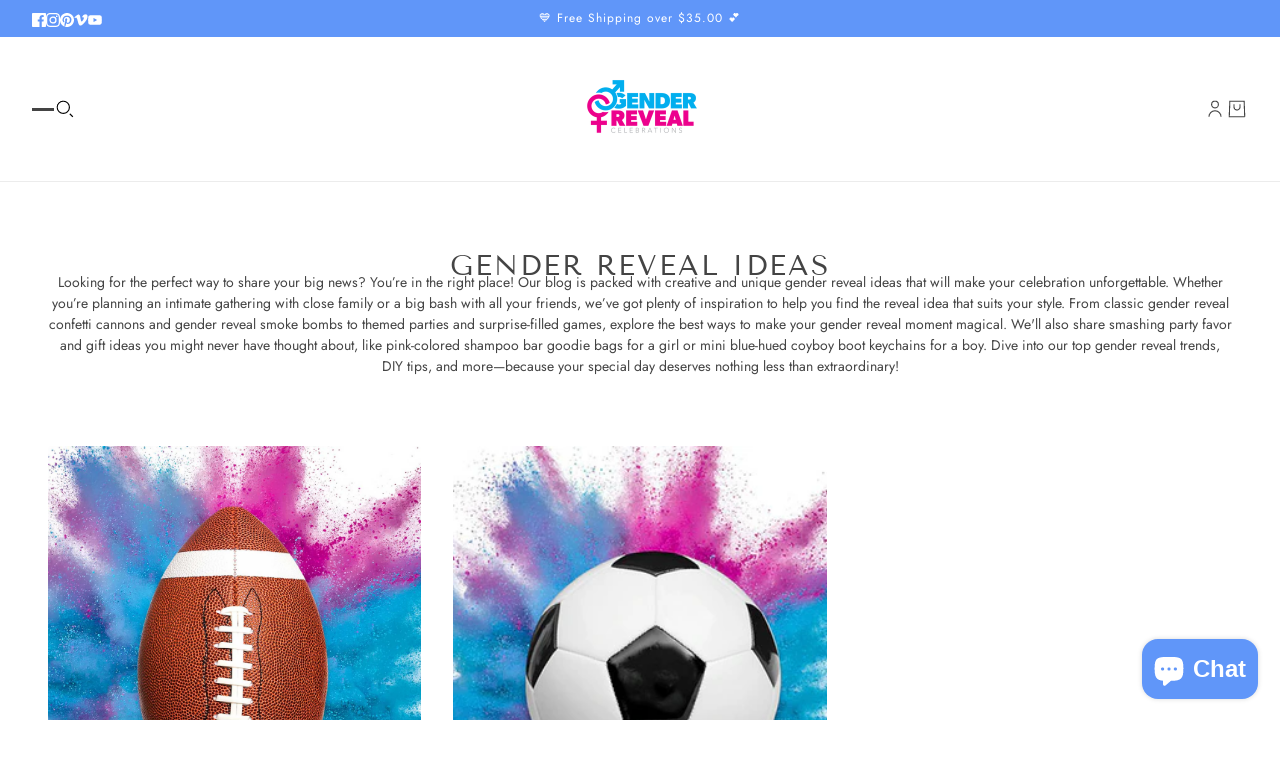

--- FILE ---
content_type: text/html; charset=utf-8
request_url: https://genderrevealcelebrations.com/blogs/gender-reveal-ideas/tagged/gender-reveal-soccer-ball
body_size: 57272
content:
<!doctype html>
<html lang="en" dir="ltr">
  <head>
    <!-- Blockshop theme - Version 10.1.0 by Troop Themes - https://troopthemes.com/ -->
<!-- Google tag (gtag.js) -->
<script async src="https://www.googletagmanager.com/gtag/js?id=AW-788925489"></script>
<script>
  window.dataLayer = window.dataLayer || [];
  function gtag(){dataLayer.push(arguments);}
  gtag('js', new Date());

  gtag('config', 'AW-788925489');
</script>
    <meta charset="UTF-8">
    <meta http-equiv="X-UA-Compatible" content="IE=edge">
    <meta name="viewport" content="width=device-width, initial-scale=1.0, maximum-scale=5.0"><meta name="description" content="Get the Best Gender Reveal Ideas when Planning your Gender Reveal Party. Gender Reveal Celebrations help inspire unique Gender Reveal Ideas to make your event special."><title>Gender Reveal Ideas | Gender Reveal Celebrations </title><link rel="canonical" href="https://genderrevealcelebrations.com/blogs/gender-reveal-ideas/tagged/gender-reveal-soccer-ball"><link rel="shortcut icon" href="//genderrevealcelebrations.com/cdn/shop/files/Gender-Reveal-Celebrations-favcon.webp?v=1725481046&width=32" type="image/png">
      <link rel="apple-touch-icon" href="//genderrevealcelebrations.com/cdn/shop/files/Gender-Reveal-Celebrations-favcon.webp?v=1725481046&width=180"><link rel="preconnect" href="https://cdn.shopify.com" crossorigin>
<link rel="preconnect" href="https://fonts.shopifycdn.com" crossorigin><link
    rel="preload"
    href="//genderrevealcelebrations.com/cdn/fonts/tenor_sans/tenorsans_n4.966071a72c28462a9256039d3e3dc5b0cf314f65.woff2"
    as="font"
    type="font/woff2"
    crossorigin
  ><link
    rel="preload"
    href="//genderrevealcelebrations.com/cdn/fonts/jost/jost_n4.d47a1b6347ce4a4c9f437608011273009d91f2b7.woff2"
    as="font"
    type="font/woff2"
    crossorigin
  ><link
    rel="preload"
    href="//genderrevealcelebrations.com/cdn/fonts/jost/jost_n4.d47a1b6347ce4a4c9f437608011273009d91f2b7.woff2"
    as="font"
    type="font/woff2"
    crossorigin
  ><meta property="og:type" content="website" />
  <meta property="og:title" content="Gender Reveal Ideas" /><meta property="og:url" content="https://genderrevealcelebrations.com/blogs/gender-reveal-ideas/tagged/gender-reveal-soccer-ball" />
<meta property="og:site_name" content="Gender Reveal Celebrations " />
<meta property="og:description" content="Get the Best Gender Reveal Ideas when Planning your Gender Reveal Party. Gender Reveal Celebrations help inspire unique Gender Reveal Ideas to make your event special." /><meta name="twitter:card" content="summary" />
<meta name="twitter:description" content="Get the Best Gender Reveal Ideas when Planning your Gender Reveal Party. Gender Reveal Celebrations help inspire unique Gender Reveal Ideas to make your event special." /><meta name="twitter:title" content="Gender Reveal Ideas" /><style>@font-face {
  font-family: "Tenor Sans";
  font-weight: 400;
  font-style: normal;
  font-display: swap;
  src: url("//genderrevealcelebrations.com/cdn/fonts/tenor_sans/tenorsans_n4.966071a72c28462a9256039d3e3dc5b0cf314f65.woff2") format("woff2"),
       url("//genderrevealcelebrations.com/cdn/fonts/tenor_sans/tenorsans_n4.2282841d948f9649ba5c3cad6ea46df268141820.woff") format("woff");
}
@font-face {
  font-family: "Tenor Sans";
  font-weight: 400;
  font-style: normal;
  font-display: swap;
  src: url("//genderrevealcelebrations.com/cdn/fonts/tenor_sans/tenorsans_n4.966071a72c28462a9256039d3e3dc5b0cf314f65.woff2") format("woff2"),
       url("//genderrevealcelebrations.com/cdn/fonts/tenor_sans/tenorsans_n4.2282841d948f9649ba5c3cad6ea46df268141820.woff") format("woff");
}
@font-face {
  font-family: Jost;
  font-weight: 400;
  font-style: normal;
  font-display: swap;
  src: url("//genderrevealcelebrations.com/cdn/fonts/jost/jost_n4.d47a1b6347ce4a4c9f437608011273009d91f2b7.woff2") format("woff2"),
       url("//genderrevealcelebrations.com/cdn/fonts/jost/jost_n4.791c46290e672b3f85c3d1c651ef2efa3819eadd.woff") format("woff");
}
@font-face {
  font-family: Jost;
  font-weight: 700;
  font-style: normal;
  font-display: swap;
  src: url("//genderrevealcelebrations.com/cdn/fonts/jost/jost_n7.921dc18c13fa0b0c94c5e2517ffe06139c3615a3.woff2") format("woff2"),
       url("//genderrevealcelebrations.com/cdn/fonts/jost/jost_n7.cbfc16c98c1e195f46c536e775e4e959c5f2f22b.woff") format("woff");
}
@font-face {
  font-family: Jost;
  font-weight: 400;
  font-style: normal;
  font-display: swap;
  src: url("//genderrevealcelebrations.com/cdn/fonts/jost/jost_n4.d47a1b6347ce4a4c9f437608011273009d91f2b7.woff2") format("woff2"),
       url("//genderrevealcelebrations.com/cdn/fonts/jost/jost_n4.791c46290e672b3f85c3d1c651ef2efa3819eadd.woff") format("woff");
}
@font-face {
  font-family: Jost;
  font-weight: 700;
  font-style: normal;
  font-display: swap;
  src: url("//genderrevealcelebrations.com/cdn/fonts/jost/jost_n7.921dc18c13fa0b0c94c5e2517ffe06139c3615a3.woff2") format("woff2"),
       url("//genderrevealcelebrations.com/cdn/fonts/jost/jost_n7.cbfc16c98c1e195f46c536e775e4e959c5f2f22b.woff") format("woff");
}
@font-face {
  font-family: Jost;
  font-weight: 400;
  font-style: italic;
  font-display: swap;
  src: url("//genderrevealcelebrations.com/cdn/fonts/jost/jost_i4.b690098389649750ada222b9763d55796c5283a5.woff2") format("woff2"),
       url("//genderrevealcelebrations.com/cdn/fonts/jost/jost_i4.fd766415a47e50b9e391ae7ec04e2ae25e7e28b0.woff") format("woff");
}
@font-face {
  font-family: Jost;
  font-weight: 700;
  font-style: italic;
  font-display: swap;
  src: url("//genderrevealcelebrations.com/cdn/fonts/jost/jost_i7.d8201b854e41e19d7ed9b1a31fe4fe71deea6d3f.woff2") format("woff2"),
       url("//genderrevealcelebrations.com/cdn/fonts/jost/jost_i7.eae515c34e26b6c853efddc3fc0c552e0de63757.woff") format("woff");
}
:root {--font--heading--uppercase: uppercase;
      --font--margin-scale: -2;
      --font--translation-scale: 1;--font--nav--uppercase: uppercase;--font--sub-nav--uppercase: uppercase;--font--banner--size: 61px;
    --font--banner--mobile-size: 44px;

    --font--featured--size: 59px;
    --font--featured--mobile-size: 44px;

    --font--section--size: 28px;
    --font--section--mobile-size: 20px;

    --font--block--size: 16px;
    --font--block--mobile-size: 20px;

    --font--paragraph--size: 14px;--font--paragraph--mobile-size: 14px;--font--featured-paragraph--size: 14px;--font--featured-paragraph--mobile-size: 14px;--font--nav--size: 12px;--font--nav--mobile-size: 12px;--font--sub-nav--size: 10px;--font--sub-nav--mobile-size: 10px;--font--heading--family: "Tenor Sans", sans-serif;
    --font--heading--weight: 400;
    --font--heading--normal-weight: 400;
    --font--heading--style: normal;
    --font--heading--spacing: 2px;

    --font--nav--family: Jost, sans-serif;
    --font--nav--weight: 400;
    --font--nav--style: normal;

    --font--paragraph--family: Jost, sans-serif;
    --font--paragraph--weight: 400;
    --font--paragraph--style: normal;
    --font--paragraph--spacing: 0px;

    --font--button--spacing: 0px;
    --font--line-height: 1.2;
  }

  [data-item~='featured-heading'] .emphasized,
  [data-item~='banner-heading'] .emphasized {font-style: italic;}
</style><style>
  :root {
    --color--accent-1: #6096f9;
    --color--accent-1-translucent: rgba(96, 150, 249, 0.85);
    --color--accent-2: #ec008c;
    --color--accent-2-translucent: rgba(236, 0, 140, 0.85);
    --bg-color--light: #f7f7f7;
    --bg-color--light-translucent: rgba(247, 247, 247, 0.85);
    --bg-color--dark: #222222;
    --bg-color--dark-translucent: rgba(9, 9, 9, 0.85);
    --bg-color--body: #ffffff;
    --bg-color--body-translucent: rgba(255, 255, 255, 0.85);
    --color--body: #444444;
    --color--body--light: #747474;
    --bg-color--textbox: #fff;
    --bg-color--panel: #f7f7f7;
    --bdr-color--page: ;
    --bdr-dark--general: rgba(68, 68, 68, 0.1);
    --bdr-light--general: rgba(255,255,255,0.3);

    --color--border-disabled: #d2d2d2;
    --color--success: #4caf50;
    --color--fail: #d32f2f;
    --color--stars: black;

    --content--shadow-opacity: 0.15;
    --content--image-opacity:0.65;

    --button--color: #ffffff;
    --button--bg-color: #222222;
    --button--bg-color--hover: var(--button--bg-color);
    --button--bdr-color: #222222;
    --button--color-disabled: #b9b9b9;
    --button--radius: 2px;
    --input--radius: 2px;
    --image--radius: 4px;

    --progress-bar: linear-gradient(
                      90deg,
                      rgba(34, 34, 34, 0.3) 0%,
                      rgb(34, 34, 34) 80%,
                      rgba(34, 34, 34, 0.8)
                    );

    /* shop pay */
    --payment-terms-background-color: #ffffff;

    /* js helpers */
    --announcement-height: 0px;
    --header-height: 0px;

    --sticky-offset: calc(var(--announcement--sticky, 0) * var(--announcement--height, 0px) + var(--header--sticky, 0) * var(--header--height, 0px));
  }
</style><style></style><script>
  var theme = theme || {};
  theme.libraries = theme.libraries || {};
  theme.local_storage = theme.local_storage || {};
  theme.settings = theme.settings || {};
  theme.scripts = theme.scripts || {};
  theme.translations = theme.translations || {};
  theme.links = theme.links || {};
  theme.variant_caches = theme.variant_caches || {};
  theme.urls = theme.urls || {};

  theme.libraries.masonry = '//genderrevealcelebrations.com/cdn/shop/t/15/assets/masonry.min.js?v=153413113355937702121724622655';
  theme.libraries.swipe = '//genderrevealcelebrations.com/cdn/shop/t/15/assets/swipe-listener.min.js?v=123039615894270182531724622655';
  theme.libraries.plyr = '/cdn/shopifycloud/plyr/v2.0/shopify-plyr';
  theme.libraries.vimeo = 'player.vimeo.com/api/player.js';
  theme.libraries.youtube = 'youtube.com/iframe_api';

  theme.local_storage.age_verification = 'blockshopTheme:ageVerified';
  theme.local_storage.collection_layout = 'blockshopTheme:collectionLayout';
  theme.local_storage.recent_products = 'blockshopTheme:recentlyViewed';
  theme.local_storage.search_layout = 'blockshopTheme:searchLayout';

  theme.settings.cart_type = 'page';
  theme.settings.money_format = "${{amount}}";

  theme.translations.add_to_cart = 'Add to cart';
  theme.translations.mailing_list_success_message = 'Thanks for signing up!';
  theme.translations.out_of_stock = 'Out of stock';
  theme.translations.unavailable = 'Unavailable';
  theme.translations.url_copied = 'Link copied to clipboard';
  theme.translations.low_in_stock = {
    one: 'Only 1 item left',
    other: 'Only 2 items left'
  };

  theme.urls.all_products_collection = '/collections/all';
  theme.urls.cart = '/cart';
  theme.urls.cart_add = '/cart/add';
  theme.urls.cart_change = '/cart/change';
  theme.urls.cart_update = '/cart/update';
  theme.urls.product_recommendations = '/recommendations/products';
  theme.urls.predictive_search = '/search/suggest';
  theme.urls.search = '/search';

  
    theme.urls.root = '';
  
</script>

<script>
  String.prototype.handleize = function () {
    const char_map = {
      á: "a", é: "e", í: "i", ó: "o", ú: "u", ñ: "n", ü: "u", à: "a", è: "e", ì: "i", ò: "o", ù: "u",
      â: "a", ê: "e", î: "i", ô: "o", û: "u", ö: "o", ä: "a", ß: "ss", ç: "c", č: "c", è: "e", é: "e", ê: "e",
      ë: "e", î: "i", ï: "i", ô: "o", œ: "oe", ù: "u", û: "u", ü: "u"
    };
    // we need to convert non-anglo chars to anglo counterparts to match Liquid's 'handelize' filter
    const regex = new RegExp(Object.keys(char_map).join("|"), 'g');

    return this.toLowerCase()
      .replace(regex, (match) => (char_map[match] ? char_map[match] : match))
      .replace(/[^a-z0-9]+/g, '-')
      .replace(/-+/g, '-')
      .replace(/^-|-$/g, '');
  };

  String.prototype.parse = function(selector) {
    const parser = new DOMParser();
    const doc = parser.parseFromString(this, 'text/html');
    return selector ? doc.querySelector(selector) : doc.body.firstElementChild;
  };

  // Element extended methods
  Element.prototype.trigger = window.trigger = function(event, data = null) {
    const event_obj = data == null ? new Event(event) : new CustomEvent(event, { detail: data });
    this.dispatchEvent(event_obj);
  };

  Element.prototype.on = document.on = window.on = function(events, callback, options) {
    // save the namespaces on the element itself
    if (!this.namespaces) this.namespaces = {};

    events.split(' ').forEach(event => {
      this.namespaces[event] = callback;
      this.addEventListener(event.split('.')[0], callback, options);
    });
    return this;
  };

  Element.prototype.off = document.off = window.off = function(events) {
    if (!this.namespaces) return;

    events.split(' ').forEach(event => {
      this.removeEventListener(event.split('.')[0], this.namespaces[event]);
      delete this.namespaces[event];
    });
    return this;
  };

  Element.prototype.index = function() {
    return [...this.parentNode.children].indexOf(this);
  };

  Element.prototype.offset = function() {
    const rect = this.getBoundingClientRect();

    return {
      top: rect.top + window.scrollY,
      left: rect.left + window.pageXOffset
    };
  };

  Element.prototype.setStyles = function(styles = {}) {
    for (const property in styles) this.style[property] = styles[property];
    return this;
  }

  Element.prototype.remove = function() {
    return this.parentNode && this.parentNode.removeChild(this);
  };

  // NodeList & Array extended methods
  NodeList.prototype.on = Array.prototype.on = function(events, callback, options) {
    this.forEach(element => {
      // save the namespaces on the element itself
      if (!element.namespaces) element.namespaces = {};

      events.split(' ').forEach(event => {
        element.namespaces[event] = callback;
        element.addEventListener(event.split('.')[0], callback, options);
      });
    });
  };

  NodeList.prototype.off = Array.prototype.off = function(events) {
    this.forEach(element => {
      if (!element.namespaces) return;

      events.split(' ').forEach(event => {
        element.removeEventListener(event.split('.')[0], element.namespaces[event]);
        delete element.namespaces[event];
      });
    });
  };

  NodeList.prototype.not = Array.prototype.not = function(arr_like_obj) {
    // this always returns an Array
    const new_array_of_elements = [];
    if (arr_like_obj instanceof HTMLElement) arr_like_obj = [arr_like_obj];

    this.forEach(element => {
      if (![...arr_like_obj].includes(element)) new_array_of_elements.push(element);
    });

    return new_array_of_elements;
  };

  // this global method is necessary for the youtube API, we can't use our own callback in this case
  // https://developers.google.com/youtube/iframe_api_reference#Requirements
  function onYouTubeIframeAPIReady() {
    window.trigger('theme:youtube:apiReady');
  }

  // Utility methods
  theme.utils = new class Utilities {
    constructor() {
      this.isTouchDevice = window.matchMedia('(pointer: coarse)').matches;}

    areNumericStrings(...args) {
      return args.every(str => /^[0-9]+$/.test(str));
    }

    isValidEmail(email) {
      const email_pattern = /^[A-Z0-9._%+-]+@[A-Z0-9.-]+\.[A-Z]{2,}$/i;
      return email_pattern.test(email);
    }

    formatMoney(raw_amount) {
      const num_decimals = theme.settings.money_format.includes('no_decimals') ? 0 : 2;
      const locale = theme.settings.money_format.includes('comma') ? 'de-DE' : 'en-US';

      const formatter = Intl.NumberFormat(locale, {
        minimumFractionDigits: num_decimals,
        maximumFractionDigits: num_decimals
      });

      const formatted_amount = formatter.format(raw_amount / 100);
      
      return theme.settings.money_format.replace(/\{\{\s*(\w+)\s*\}\}/, formatted_amount);
    }

    scriptLoader(name, url, callback) {
      if (theme.scripts[name] === undefined) {
        theme.scripts[name] = 'requested';
        const script = document.createElement('script');
        script.src = url;
        script.onload = () => {
          theme.scripts[name] = 'loaded';
          callback && callback();
          window.trigger(`theme:${name}:loaded`);
        };
        document.body ? document.body.appendChild(script) : document.head.appendChild(script);
      } else if (callback && theme.scripts[name] === 'requested') {
        window.on(`theme:${name}:loaded`, callback);
      } else if (callback && theme.scripts[name] === 'loaded') callback();
    }

    linkLoader(url, rel, fetch_priority, as) {
      if (theme.links[url]) return;
      const link = document.createElement('link');
      link.rel = rel;
      link.href = url;
      if (as) link.as = as;
      if (fetch_priority) link.fetchPriority = fetch_priority;
      document.head.appendChild(link);
      theme.links[url] = link;
    }

    getQuantity(product_id, { id, management, policy, quantity }, requested_quantity) {
      // if inventory isn't tracked we can add items indefinitely
      if (management !== 'shopify' || policy === 'continue') return requested_quantity;

      const cart_quantity = theme.cart.basket[id] ? theme.cart.basket[id] : 0;
      let quantity_remaining = parseInt(quantity) - cart_quantity;

      if (quantity_remaining <= 0) {
        quantity_remaining = 0;
        window.trigger(`theme:product:${product_id}:updateQuantity`, 1);
      } else if (requested_quantity > quantity_remaining) {
        window.trigger(`theme:product:${product_id}:updateQuantity`, quantity_remaining);
      } else return requested_quantity;

      theme.feedback.trigger('quantity', quantity_remaining);
      return false;
    }

    updateRecentProducts(handle) {
      const current_product_arr = [handle];
      const previous_product_str = localStorage.getItem(theme.local_storage.recent_products);
      const max_num_recents_stored = 4;
      let previous_product_arr, current_product_str, newly_visited_product = false;

      // first check if we have existing data or not
      if (previous_product_str) {
        previous_product_arr = JSON.parse(previous_product_str);

        if (previous_product_arr.indexOf(handle) === -1) newly_visited_product = true;
      } else {
        // localStorage accepts strings only, so we'll convert to string and set
        current_product_str = JSON.stringify(current_product_arr);
        localStorage.setItem(theme.local_storage.recent_products, current_product_str);
      }
      if (newly_visited_product) {
        if (previous_product_arr.length === max_num_recents_stored)
          previous_product_arr = previous_product_arr.slice(1);

        current_product_str = JSON.stringify(previous_product_arr.concat(current_product_arr));
        localStorage.setItem(theme.local_storage.recent_products, current_product_str);
      }
    }
  }
</script><script type="module">
  import "//genderrevealcelebrations.com/cdn/shop/t/15/assets/a11y.js?v=88460550814538636921724622654";
  import "//genderrevealcelebrations.com/cdn/shop/t/15/assets/media-queries.js?v=71639634187374033171724622655";
  import "//genderrevealcelebrations.com/cdn/shop/t/15/assets/element-relocator.js?v=28810630440959365191724622654";
  import "//genderrevealcelebrations.com/cdn/shop/t/15/assets/transitions.js?v=19512793443520941461724622655";
  import "//genderrevealcelebrations.com/cdn/shop/t/15/assets/general.js?v=70954678306130380571724622654";
  import "//genderrevealcelebrations.com/cdn/shop/t/15/assets/disclosure.js?v=167257655952275578981724622654";
  import "//genderrevealcelebrations.com/cdn/shop/t/15/assets/tab-order.js?v=32202179289059533031724622655";
  import "//genderrevealcelebrations.com/cdn/shop/t/15/assets/collapsible-row.js?v=73136906120330415941724622654";
  import "//genderrevealcelebrations.com/cdn/shop/t/15/assets/placeholder.js?v=9426227501006968881724622655";
  import "//genderrevealcelebrations.com/cdn/shop/t/15/assets/quantity-selector.js?v=47238001903993240311724622655";
  import "//genderrevealcelebrations.com/cdn/shop/t/15/assets/feedback-bar.js?v=41068180466968126491724622654";
  import "//genderrevealcelebrations.com/cdn/shop/t/15/assets/modal.js?v=108460552621755082561724622655";
  import "//genderrevealcelebrations.com/cdn/shop/t/15/assets/subscribe-form.js?v=173086987533768533151724622655";
  import "//genderrevealcelebrations.com/cdn/shop/t/15/assets/announcement.js?v=50670623140864131891724622654";
  import "//genderrevealcelebrations.com/cdn/shop/t/15/assets/countdown-timer.js?v=110314126896929222291724622654";import "//genderrevealcelebrations.com/cdn/shop/t/15/assets/y-menu.js?v=167762340278746575841724622655";
    import "//genderrevealcelebrations.com/cdn/shop/t/15/assets/drawer.js?v=30355499265377544231724622654";
    import "//genderrevealcelebrations.com/cdn/shop/t/15/assets/header.js?v=97374056320851884161724622655";
    import "//genderrevealcelebrations.com/cdn/shop/t/15/assets/cart.js?v=109199283114920753281724622654";
    import "//genderrevealcelebrations.com/cdn/shop/t/15/assets/x-menu.js?v=117339393092858482711724622655";import "//genderrevealcelebrations.com/cdn/shop/t/15/assets/quick-add.js?v=108861644850039047761724622655";
      import "//genderrevealcelebrations.com/cdn/shop/t/15/assets/product-buy-buttons.js?v=33791291724069738301724622655";import "//genderrevealcelebrations.com/cdn/shop/t/15/assets/product-media--variants.js?v=69174017464910446721724622655";
    import "//genderrevealcelebrations.com/cdn/shop/t/15/assets/product-price.js?v=92363746003575166861724622655";
    import "//genderrevealcelebrations.com/cdn/shop/t/15/assets/product-options.js?v=27866876017450919831724622655";</script><link href="//genderrevealcelebrations.com/cdn/shop/t/15/assets/theme.css?v=94643596788996588961724622655" rel="stylesheet" type="text/css" media="all" />
    <script>window.performance && window.performance.mark && window.performance.mark('shopify.content_for_header.start');</script><meta name="google-site-verification" content="B7ZbCfIEFFXZ0qsOp9mV_Li-og7iJtwQDZNYzyltBzg">
<meta name="facebook-domain-verification" content="6jbfxpheabvsteekrvqresv2fysqql">
<meta name="facebook-domain-verification" content="cs9hl2jkhcsgxl8jbqmxlaxj2foa4l">
<meta id="shopify-digital-wallet" name="shopify-digital-wallet" content="/1495040052/digital_wallets/dialog">
<meta name="shopify-checkout-api-token" content="17f717fce1d6ae4586d06c19c6d4f991">
<meta id="in-context-paypal-metadata" data-shop-id="1495040052" data-venmo-supported="false" data-environment="production" data-locale="en_US" data-paypal-v4="true" data-currency="USD">
<link rel="alternate" type="application/atom+xml" title="Feed" href="/blogs/gender-reveal-ideas/tagged/gender-reveal-soccer-ball.atom" />
<script async="async" src="/checkouts/internal/preloads.js?locale=en-US"></script>
<link rel="preconnect" href="https://shop.app" crossorigin="anonymous">
<script async="async" src="https://shop.app/checkouts/internal/preloads.js?locale=en-US&shop_id=1495040052" crossorigin="anonymous"></script>
<script id="apple-pay-shop-capabilities" type="application/json">{"shopId":1495040052,"countryCode":"US","currencyCode":"USD","merchantCapabilities":["supports3DS"],"merchantId":"gid:\/\/shopify\/Shop\/1495040052","merchantName":"Gender Reveal Celebrations ","requiredBillingContactFields":["postalAddress","email"],"requiredShippingContactFields":["postalAddress","email"],"shippingType":"shipping","supportedNetworks":["visa","masterCard","amex","discover","elo","jcb"],"total":{"type":"pending","label":"Gender Reveal Celebrations ","amount":"1.00"},"shopifyPaymentsEnabled":true,"supportsSubscriptions":true}</script>
<script id="shopify-features" type="application/json">{"accessToken":"17f717fce1d6ae4586d06c19c6d4f991","betas":["rich-media-storefront-analytics"],"domain":"genderrevealcelebrations.com","predictiveSearch":true,"shopId":1495040052,"locale":"en"}</script>
<script>var Shopify = Shopify || {};
Shopify.shop = "gender-reveal-celebrations.myshopify.com";
Shopify.locale = "en";
Shopify.currency = {"active":"USD","rate":"1.0"};
Shopify.country = "US";
Shopify.theme = {"name":"Blockshop","id":170391306550,"schema_name":"Blockshop","schema_version":"10.1.0","theme_store_id":606,"role":"main"};
Shopify.theme.handle = "null";
Shopify.theme.style = {"id":null,"handle":null};
Shopify.cdnHost = "genderrevealcelebrations.com/cdn";
Shopify.routes = Shopify.routes || {};
Shopify.routes.root = "/";</script>
<script type="module">!function(o){(o.Shopify=o.Shopify||{}).modules=!0}(window);</script>
<script>!function(o){function n(){var o=[];function n(){o.push(Array.prototype.slice.apply(arguments))}return n.q=o,n}var t=o.Shopify=o.Shopify||{};t.loadFeatures=n(),t.autoloadFeatures=n()}(window);</script>
<script>
  window.ShopifyPay = window.ShopifyPay || {};
  window.ShopifyPay.apiHost = "shop.app\/pay";
  window.ShopifyPay.redirectState = null;
</script>
<script id="shop-js-analytics" type="application/json">{"pageType":"blog"}</script>
<script defer="defer" async type="module" src="//genderrevealcelebrations.com/cdn/shopifycloud/shop-js/modules/v2/client.init-shop-cart-sync_BT-GjEfc.en.esm.js"></script>
<script defer="defer" async type="module" src="//genderrevealcelebrations.com/cdn/shopifycloud/shop-js/modules/v2/chunk.common_D58fp_Oc.esm.js"></script>
<script defer="defer" async type="module" src="//genderrevealcelebrations.com/cdn/shopifycloud/shop-js/modules/v2/chunk.modal_xMitdFEc.esm.js"></script>
<script type="module">
  await import("//genderrevealcelebrations.com/cdn/shopifycloud/shop-js/modules/v2/client.init-shop-cart-sync_BT-GjEfc.en.esm.js");
await import("//genderrevealcelebrations.com/cdn/shopifycloud/shop-js/modules/v2/chunk.common_D58fp_Oc.esm.js");
await import("//genderrevealcelebrations.com/cdn/shopifycloud/shop-js/modules/v2/chunk.modal_xMitdFEc.esm.js");

  window.Shopify.SignInWithShop?.initShopCartSync?.({"fedCMEnabled":true,"windoidEnabled":true});

</script>
<script>
  window.Shopify = window.Shopify || {};
  if (!window.Shopify.featureAssets) window.Shopify.featureAssets = {};
  window.Shopify.featureAssets['shop-js'] = {"shop-cart-sync":["modules/v2/client.shop-cart-sync_DZOKe7Ll.en.esm.js","modules/v2/chunk.common_D58fp_Oc.esm.js","modules/v2/chunk.modal_xMitdFEc.esm.js"],"init-fed-cm":["modules/v2/client.init-fed-cm_B6oLuCjv.en.esm.js","modules/v2/chunk.common_D58fp_Oc.esm.js","modules/v2/chunk.modal_xMitdFEc.esm.js"],"shop-cash-offers":["modules/v2/client.shop-cash-offers_D2sdYoxE.en.esm.js","modules/v2/chunk.common_D58fp_Oc.esm.js","modules/v2/chunk.modal_xMitdFEc.esm.js"],"shop-login-button":["modules/v2/client.shop-login-button_QeVjl5Y3.en.esm.js","modules/v2/chunk.common_D58fp_Oc.esm.js","modules/v2/chunk.modal_xMitdFEc.esm.js"],"pay-button":["modules/v2/client.pay-button_DXTOsIq6.en.esm.js","modules/v2/chunk.common_D58fp_Oc.esm.js","modules/v2/chunk.modal_xMitdFEc.esm.js"],"shop-button":["modules/v2/client.shop-button_DQZHx9pm.en.esm.js","modules/v2/chunk.common_D58fp_Oc.esm.js","modules/v2/chunk.modal_xMitdFEc.esm.js"],"avatar":["modules/v2/client.avatar_BTnouDA3.en.esm.js"],"init-windoid":["modules/v2/client.init-windoid_CR1B-cfM.en.esm.js","modules/v2/chunk.common_D58fp_Oc.esm.js","modules/v2/chunk.modal_xMitdFEc.esm.js"],"init-shop-for-new-customer-accounts":["modules/v2/client.init-shop-for-new-customer-accounts_C_vY_xzh.en.esm.js","modules/v2/client.shop-login-button_QeVjl5Y3.en.esm.js","modules/v2/chunk.common_D58fp_Oc.esm.js","modules/v2/chunk.modal_xMitdFEc.esm.js"],"init-shop-email-lookup-coordinator":["modules/v2/client.init-shop-email-lookup-coordinator_BI7n9ZSv.en.esm.js","modules/v2/chunk.common_D58fp_Oc.esm.js","modules/v2/chunk.modal_xMitdFEc.esm.js"],"init-shop-cart-sync":["modules/v2/client.init-shop-cart-sync_BT-GjEfc.en.esm.js","modules/v2/chunk.common_D58fp_Oc.esm.js","modules/v2/chunk.modal_xMitdFEc.esm.js"],"shop-toast-manager":["modules/v2/client.shop-toast-manager_DiYdP3xc.en.esm.js","modules/v2/chunk.common_D58fp_Oc.esm.js","modules/v2/chunk.modal_xMitdFEc.esm.js"],"init-customer-accounts":["modules/v2/client.init-customer-accounts_D9ZNqS-Q.en.esm.js","modules/v2/client.shop-login-button_QeVjl5Y3.en.esm.js","modules/v2/chunk.common_D58fp_Oc.esm.js","modules/v2/chunk.modal_xMitdFEc.esm.js"],"init-customer-accounts-sign-up":["modules/v2/client.init-customer-accounts-sign-up_iGw4briv.en.esm.js","modules/v2/client.shop-login-button_QeVjl5Y3.en.esm.js","modules/v2/chunk.common_D58fp_Oc.esm.js","modules/v2/chunk.modal_xMitdFEc.esm.js"],"shop-follow-button":["modules/v2/client.shop-follow-button_CqMgW2wH.en.esm.js","modules/v2/chunk.common_D58fp_Oc.esm.js","modules/v2/chunk.modal_xMitdFEc.esm.js"],"checkout-modal":["modules/v2/client.checkout-modal_xHeaAweL.en.esm.js","modules/v2/chunk.common_D58fp_Oc.esm.js","modules/v2/chunk.modal_xMitdFEc.esm.js"],"shop-login":["modules/v2/client.shop-login_D91U-Q7h.en.esm.js","modules/v2/chunk.common_D58fp_Oc.esm.js","modules/v2/chunk.modal_xMitdFEc.esm.js"],"lead-capture":["modules/v2/client.lead-capture_BJmE1dJe.en.esm.js","modules/v2/chunk.common_D58fp_Oc.esm.js","modules/v2/chunk.modal_xMitdFEc.esm.js"],"payment-terms":["modules/v2/client.payment-terms_Ci9AEqFq.en.esm.js","modules/v2/chunk.common_D58fp_Oc.esm.js","modules/v2/chunk.modal_xMitdFEc.esm.js"]};
</script>
<script>(function() {
  var isLoaded = false;
  function asyncLoad() {
    if (isLoaded) return;
    isLoaded = true;
    var urls = ["https:\/\/static.klaviyo.com\/onsite\/js\/klaviyo.js?company_id=Pf4xcV\u0026shop=gender-reveal-celebrations.myshopify.com","https:\/\/sp-micro-next.b-cdn.net\/sp-micro.umd.js?shop=gender-reveal-celebrations.myshopify.com"];
    for (var i = 0; i < urls.length; i++) {
      var s = document.createElement('script');
      s.type = 'text/javascript';
      s.async = true;
      s.src = urls[i];
      var x = document.getElementsByTagName('script')[0];
      x.parentNode.insertBefore(s, x);
    }
  };
  if(window.attachEvent) {
    window.attachEvent('onload', asyncLoad);
  } else {
    window.addEventListener('load', asyncLoad, false);
  }
})();</script>
<script id="__st">var __st={"a":1495040052,"offset":-18000,"reqid":"bd4c2046-5504-4ac1-8246-447310f336a5-1769098855","pageurl":"genderrevealcelebrations.com\/blogs\/gender-reveal-ideas\/tagged\/gender-reveal-soccer-ball","s":"blogs-10211491892","u":"9ec9716524cf","p":"blog","rtyp":"blog","rid":10211491892};</script>
<script>window.ShopifyPaypalV4VisibilityTracking = true;</script>
<script id="captcha-bootstrap">!function(){'use strict';const t='contact',e='account',n='new_comment',o=[[t,t],['blogs',n],['comments',n],[t,'customer']],c=[[e,'customer_login'],[e,'guest_login'],[e,'recover_customer_password'],[e,'create_customer']],r=t=>t.map((([t,e])=>`form[action*='/${t}']:not([data-nocaptcha='true']) input[name='form_type'][value='${e}']`)).join(','),a=t=>()=>t?[...document.querySelectorAll(t)].map((t=>t.form)):[];function s(){const t=[...o],e=r(t);return a(e)}const i='password',u='form_key',d=['recaptcha-v3-token','g-recaptcha-response','h-captcha-response',i],f=()=>{try{return window.sessionStorage}catch{return}},m='__shopify_v',_=t=>t.elements[u];function p(t,e,n=!1){try{const o=window.sessionStorage,c=JSON.parse(o.getItem(e)),{data:r}=function(t){const{data:e,action:n}=t;return t[m]||n?{data:e,action:n}:{data:t,action:n}}(c);for(const[e,n]of Object.entries(r))t.elements[e]&&(t.elements[e].value=n);n&&o.removeItem(e)}catch(o){console.error('form repopulation failed',{error:o})}}const l='form_type',E='cptcha';function T(t){t.dataset[E]=!0}const w=window,h=w.document,L='Shopify',v='ce_forms',y='captcha';let A=!1;((t,e)=>{const n=(g='f06e6c50-85a8-45c8-87d0-21a2b65856fe',I='https://cdn.shopify.com/shopifycloud/storefront-forms-hcaptcha/ce_storefront_forms_captcha_hcaptcha.v1.5.2.iife.js',D={infoText:'Protected by hCaptcha',privacyText:'Privacy',termsText:'Terms'},(t,e,n)=>{const o=w[L][v],c=o.bindForm;if(c)return c(t,g,e,D).then(n);var r;o.q.push([[t,g,e,D],n]),r=I,A||(h.body.append(Object.assign(h.createElement('script'),{id:'captcha-provider',async:!0,src:r})),A=!0)});var g,I,D;w[L]=w[L]||{},w[L][v]=w[L][v]||{},w[L][v].q=[],w[L][y]=w[L][y]||{},w[L][y].protect=function(t,e){n(t,void 0,e),T(t)},Object.freeze(w[L][y]),function(t,e,n,w,h,L){const[v,y,A,g]=function(t,e,n){const i=e?o:[],u=t?c:[],d=[...i,...u],f=r(d),m=r(i),_=r(d.filter((([t,e])=>n.includes(e))));return[a(f),a(m),a(_),s()]}(w,h,L),I=t=>{const e=t.target;return e instanceof HTMLFormElement?e:e&&e.form},D=t=>v().includes(t);t.addEventListener('submit',(t=>{const e=I(t);if(!e)return;const n=D(e)&&!e.dataset.hcaptchaBound&&!e.dataset.recaptchaBound,o=_(e),c=g().includes(e)&&(!o||!o.value);(n||c)&&t.preventDefault(),c&&!n&&(function(t){try{if(!f())return;!function(t){const e=f();if(!e)return;const n=_(t);if(!n)return;const o=n.value;o&&e.removeItem(o)}(t);const e=Array.from(Array(32),(()=>Math.random().toString(36)[2])).join('');!function(t,e){_(t)||t.append(Object.assign(document.createElement('input'),{type:'hidden',name:u})),t.elements[u].value=e}(t,e),function(t,e){const n=f();if(!n)return;const o=[...t.querySelectorAll(`input[type='${i}']`)].map((({name:t})=>t)),c=[...d,...o],r={};for(const[a,s]of new FormData(t).entries())c.includes(a)||(r[a]=s);n.setItem(e,JSON.stringify({[m]:1,action:t.action,data:r}))}(t,e)}catch(e){console.error('failed to persist form',e)}}(e),e.submit())}));const S=(t,e)=>{t&&!t.dataset[E]&&(n(t,e.some((e=>e===t))),T(t))};for(const o of['focusin','change'])t.addEventListener(o,(t=>{const e=I(t);D(e)&&S(e,y())}));const B=e.get('form_key'),M=e.get(l),P=B&&M;t.addEventListener('DOMContentLoaded',(()=>{const t=y();if(P)for(const e of t)e.elements[l].value===M&&p(e,B);[...new Set([...A(),...v().filter((t=>'true'===t.dataset.shopifyCaptcha))])].forEach((e=>S(e,t)))}))}(h,new URLSearchParams(w.location.search),n,t,e,['guest_login'])})(!0,!0)}();</script>
<script integrity="sha256-4kQ18oKyAcykRKYeNunJcIwy7WH5gtpwJnB7kiuLZ1E=" data-source-attribution="shopify.loadfeatures" defer="defer" src="//genderrevealcelebrations.com/cdn/shopifycloud/storefront/assets/storefront/load_feature-a0a9edcb.js" crossorigin="anonymous"></script>
<script crossorigin="anonymous" defer="defer" src="//genderrevealcelebrations.com/cdn/shopifycloud/storefront/assets/shopify_pay/storefront-65b4c6d7.js?v=20250812"></script>
<script data-source-attribution="shopify.dynamic_checkout.dynamic.init">var Shopify=Shopify||{};Shopify.PaymentButton=Shopify.PaymentButton||{isStorefrontPortableWallets:!0,init:function(){window.Shopify.PaymentButton.init=function(){};var t=document.createElement("script");t.src="https://genderrevealcelebrations.com/cdn/shopifycloud/portable-wallets/latest/portable-wallets.en.js",t.type="module",document.head.appendChild(t)}};
</script>
<script data-source-attribution="shopify.dynamic_checkout.buyer_consent">
  function portableWalletsHideBuyerConsent(e){var t=document.getElementById("shopify-buyer-consent"),n=document.getElementById("shopify-subscription-policy-button");t&&n&&(t.classList.add("hidden"),t.setAttribute("aria-hidden","true"),n.removeEventListener("click",e))}function portableWalletsShowBuyerConsent(e){var t=document.getElementById("shopify-buyer-consent"),n=document.getElementById("shopify-subscription-policy-button");t&&n&&(t.classList.remove("hidden"),t.removeAttribute("aria-hidden"),n.addEventListener("click",e))}window.Shopify?.PaymentButton&&(window.Shopify.PaymentButton.hideBuyerConsent=portableWalletsHideBuyerConsent,window.Shopify.PaymentButton.showBuyerConsent=portableWalletsShowBuyerConsent);
</script>
<script data-source-attribution="shopify.dynamic_checkout.cart.bootstrap">document.addEventListener("DOMContentLoaded",(function(){function t(){return document.querySelector("shopify-accelerated-checkout-cart, shopify-accelerated-checkout")}if(t())Shopify.PaymentButton.init();else{new MutationObserver((function(e,n){t()&&(Shopify.PaymentButton.init(),n.disconnect())})).observe(document.body,{childList:!0,subtree:!0})}}));
</script>
<link id="shopify-accelerated-checkout-styles" rel="stylesheet" media="screen" href="https://genderrevealcelebrations.com/cdn/shopifycloud/portable-wallets/latest/accelerated-checkout-backwards-compat.css" crossorigin="anonymous">
<style id="shopify-accelerated-checkout-cart">
        #shopify-buyer-consent {
  margin-top: 1em;
  display: inline-block;
  width: 100%;
}

#shopify-buyer-consent.hidden {
  display: none;
}

#shopify-subscription-policy-button {
  background: none;
  border: none;
  padding: 0;
  text-decoration: underline;
  font-size: inherit;
  cursor: pointer;
}

#shopify-subscription-policy-button::before {
  box-shadow: none;
}

      </style>

<script>window.performance && window.performance.mark && window.performance.mark('shopify.content_for_header.end');</script>
  <!-- BEGIN app block: shopify://apps/judge-me-reviews/blocks/judgeme_core/61ccd3b1-a9f2-4160-9fe9-4fec8413e5d8 --><!-- Start of Judge.me Core -->






<link rel="dns-prefetch" href="https://cdnwidget.judge.me">
<link rel="dns-prefetch" href="https://cdn.judge.me">
<link rel="dns-prefetch" href="https://cdn1.judge.me">
<link rel="dns-prefetch" href="https://api.judge.me">

<script data-cfasync='false' class='jdgm-settings-script'>window.jdgmSettings={"pagination":5,"disable_web_reviews":false,"badge_no_review_text":"No reviews","badge_n_reviews_text":"{{ n }} review/reviews","badge_star_color":"#2d88dc","hide_badge_preview_if_no_reviews":false,"badge_hide_text":false,"enforce_center_preview_badge":false,"widget_title":"Customer Reviews","widget_open_form_text":"Write a review","widget_close_form_text":"Cancel review","widget_refresh_page_text":"Refresh page","widget_summary_text":"Based on {{ number_of_reviews }} review/reviews","widget_no_review_text":"Be the first to write a review","widget_name_field_text":"Display name","widget_verified_name_field_text":"Verified Name (public)","widget_name_placeholder_text":"Display name","widget_required_field_error_text":"This field is required.","widget_email_field_text":"Email address","widget_verified_email_field_text":"Verified Email (private, can not be edited)","widget_email_placeholder_text":"Your email address","widget_email_field_error_text":"Please enter a valid email address.","widget_rating_field_text":"Rating","widget_review_title_field_text":"Review Title","widget_review_title_placeholder_text":"Give your review a title","widget_review_body_field_text":"Review content","widget_review_body_placeholder_text":"Start writing here...","widget_pictures_field_text":"Picture/Video (optional)","widget_submit_review_text":"Submit Review","widget_submit_verified_review_text":"Submit Verified Review","widget_submit_success_msg_with_auto_publish":"Thank you! Please refresh the page in a few moments to see your review. You can remove or edit your review by logging into \u003ca href='https://judge.me/login' target='_blank' rel='nofollow noopener'\u003eJudge.me\u003c/a\u003e","widget_submit_success_msg_no_auto_publish":"Thank you! Your review will be published as soon as it is approved by the shop admin. You can remove or edit your review by logging into \u003ca href='https://judge.me/login' target='_blank' rel='nofollow noopener'\u003eJudge.me\u003c/a\u003e","widget_show_default_reviews_out_of_total_text":"Showing {{ n_reviews_shown }} out of {{ n_reviews }} reviews.","widget_show_all_link_text":"Show all","widget_show_less_link_text":"Show less","widget_author_said_text":"{{ reviewer_name }} said:","widget_days_text":"{{ n }} days ago","widget_weeks_text":"{{ n }} week/weeks ago","widget_months_text":"{{ n }} month/months ago","widget_years_text":"{{ n }} year/years ago","widget_yesterday_text":"Yesterday","widget_today_text":"Today","widget_replied_text":"\u003e\u003e {{ shop_name }} replied:","widget_read_more_text":"Read more","widget_reviewer_name_as_initial":"last_initial","widget_rating_filter_color":"#2d88dc","widget_rating_filter_see_all_text":"See all reviews","widget_sorting_most_recent_text":"Most Recent","widget_sorting_highest_rating_text":"Highest Rating","widget_sorting_lowest_rating_text":"Lowest Rating","widget_sorting_with_pictures_text":"Only Pictures","widget_sorting_most_helpful_text":"Most Helpful","widget_open_question_form_text":"Ask a question","widget_reviews_subtab_text":"Reviews","widget_questions_subtab_text":"Questions","widget_question_label_text":"Question","widget_answer_label_text":"Answer","widget_question_placeholder_text":"Write your question here","widget_submit_question_text":"Submit Question","widget_question_submit_success_text":"Thank you for your question! We will notify you once it gets answered.","widget_star_color":"#2d88dc","verified_badge_text":"Verified","verified_badge_bg_color":"#ffffff","verified_badge_text_color":"#ec008c","verified_badge_placement":"left-of-reviewer-name","widget_review_max_height":"","widget_hide_border":false,"widget_social_share":false,"widget_thumb":false,"widget_review_location_show":false,"widget_location_format":"country_iso_code","all_reviews_include_out_of_store_products":true,"all_reviews_out_of_store_text":"(out of store)","all_reviews_pagination":100,"all_reviews_product_name_prefix_text":"about","enable_review_pictures":false,"enable_question_anwser":true,"widget_theme":"","review_date_format":"mm/dd/yyyy","default_sort_method":"most-recent","widget_product_reviews_subtab_text":"Product Reviews","widget_shop_reviews_subtab_text":"Shop Reviews","widget_other_products_reviews_text":"Reviews for other products","widget_store_reviews_subtab_text":"Store reviews","widget_no_store_reviews_text":"This store hasn't received any reviews yet","widget_web_restriction_product_reviews_text":"This product hasn't received any reviews yet","widget_no_items_text":"No items found","widget_show_more_text":"Show more","widget_write_a_store_review_text":"Write a Store Review","widget_other_languages_heading":"Reviews in Other Languages","widget_translate_review_text":"Translate review to {{ language }}","widget_translating_review_text":"Translating...","widget_show_original_translation_text":"Show original ({{ language }})","widget_translate_review_failed_text":"Review couldn't be translated.","widget_translate_review_retry_text":"Retry","widget_translate_review_try_again_later_text":"Try again later","show_product_url_for_grouped_product":false,"widget_sorting_pictures_first_text":"Pictures First","show_pictures_on_all_rev_page_mobile":false,"show_pictures_on_all_rev_page_desktop":false,"floating_tab_hide_mobile_install_preference":false,"floating_tab_button_name":"★ Reviews","floating_tab_title":"Let customers speak for us","floating_tab_button_color":"","floating_tab_button_background_color":"","floating_tab_url":"https://seekbamboo.com/pages/reviews","floating_tab_url_enabled":true,"floating_tab_tab_style":"text","all_reviews_text_badge_text":"Customers rate us {{ shop.metafields.judgeme.all_reviews_rating | round: 1 }}/5 based on {{ shop.metafields.judgeme.all_reviews_count }} reviews.","all_reviews_text_badge_text_branded_style":"{{ shop.metafields.judgeme.all_reviews_rating | round: 1 }} out of 5 stars based on {{ shop.metafields.judgeme.all_reviews_count }} reviews","is_all_reviews_text_badge_a_link":false,"show_stars_for_all_reviews_text_badge":false,"all_reviews_text_badge_url":"https://seekbamboo.com/pages/reviews","all_reviews_text_style":"text","all_reviews_text_color_style":"judgeme_brand_color","all_reviews_text_color":"#108474","all_reviews_text_show_jm_brand":true,"featured_carousel_show_header":true,"featured_carousel_title":"Let customers speak for us","testimonials_carousel_title":"Customers are saying","videos_carousel_title":"Real customer stories","cards_carousel_title":"Customers are saying","featured_carousel_count_text":"from {{ n }} reviews","featured_carousel_add_link_to_all_reviews_page":false,"featured_carousel_url":"https://seekbamboo.com/pages/reviews","featured_carousel_show_images":true,"featured_carousel_autoslide_interval":5,"featured_carousel_arrows_on_the_sides":false,"featured_carousel_height":250,"featured_carousel_width":80,"featured_carousel_image_size":0,"featured_carousel_image_height":250,"featured_carousel_arrow_color":"#eeeeee","verified_count_badge_style":"vintage","verified_count_badge_orientation":"horizontal","verified_count_badge_color_style":"judgeme_brand_color","verified_count_badge_color":"#108474","is_verified_count_badge_a_link":false,"verified_count_badge_url":"https://seekbamboo.com/pages/reviews","verified_count_badge_show_jm_brand":true,"widget_rating_preset_default":5,"widget_first_sub_tab":"product-reviews","widget_show_histogram":true,"widget_histogram_use_custom_color":true,"widget_pagination_use_custom_color":false,"widget_star_use_custom_color":true,"widget_verified_badge_use_custom_color":true,"widget_write_review_use_custom_color":false,"picture_reminder_submit_button":"Upload Pictures","enable_review_videos":false,"mute_video_by_default":false,"widget_sorting_videos_first_text":"Videos First","widget_review_pending_text":"Pending","featured_carousel_items_for_large_screen":3,"social_share_options_order":"Facebook,Twitter","remove_microdata_snippet":true,"disable_json_ld":false,"enable_json_ld_products":false,"preview_badge_show_question_text":false,"preview_badge_no_question_text":"No questions","preview_badge_n_question_text":"{{ number_of_questions }} question/questions","qa_badge_show_icon":false,"qa_badge_position":"same-row","remove_judgeme_branding":true,"widget_add_search_bar":false,"widget_search_bar_placeholder":"Search","widget_sorting_verified_only_text":"Verified only","featured_carousel_theme":"default","featured_carousel_show_rating":true,"featured_carousel_show_title":true,"featured_carousel_show_body":true,"featured_carousel_show_date":false,"featured_carousel_show_reviewer":true,"featured_carousel_show_product":false,"featured_carousel_header_background_color":"#108474","featured_carousel_header_text_color":"#ffffff","featured_carousel_name_product_separator":"reviewed","featured_carousel_full_star_background":"#108474","featured_carousel_empty_star_background":"#dadada","featured_carousel_vertical_theme_background":"#f9fafb","featured_carousel_verified_badge_enable":false,"featured_carousel_verified_badge_color":"#108474","featured_carousel_border_style":"round","featured_carousel_review_line_length_limit":3,"featured_carousel_more_reviews_button_text":"Read more reviews","featured_carousel_view_product_button_text":"View product","all_reviews_page_load_reviews_on":"scroll","all_reviews_page_load_more_text":"Load More Reviews","disable_fb_tab_reviews":false,"enable_ajax_cdn_cache":false,"widget_public_name_text":"displayed publicly like","default_reviewer_name":"John Smith","default_reviewer_name_has_non_latin":true,"widget_reviewer_anonymous":"Anonymous","medals_widget_title":"Judge.me Review Medals","medals_widget_background_color":"#f9fafb","medals_widget_position":"footer_all_pages","medals_widget_border_color":"#f9fafb","medals_widget_verified_text_position":"left","medals_widget_use_monochromatic_version":false,"medals_widget_elements_color":"#108474","show_reviewer_avatar":true,"widget_invalid_yt_video_url_error_text":"Not a YouTube video URL","widget_max_length_field_error_text":"Please enter no more than {0} characters.","widget_show_country_flag":false,"widget_show_collected_via_shop_app":true,"widget_verified_by_shop_badge_style":"light","widget_verified_by_shop_text":"Verified by Shop","widget_show_photo_gallery":false,"widget_load_with_code_splitting":true,"widget_ugc_install_preference":false,"widget_ugc_title":"Made by us, Shared by you","widget_ugc_subtitle":"Tag us to see your picture featured in our page","widget_ugc_arrows_color":"#ffffff","widget_ugc_primary_button_text":"Buy Now","widget_ugc_primary_button_background_color":"#108474","widget_ugc_primary_button_text_color":"#ffffff","widget_ugc_primary_button_border_width":"0","widget_ugc_primary_button_border_style":"none","widget_ugc_primary_button_border_color":"#108474","widget_ugc_primary_button_border_radius":"25","widget_ugc_secondary_button_text":"Load More","widget_ugc_secondary_button_background_color":"#ffffff","widget_ugc_secondary_button_text_color":"#108474","widget_ugc_secondary_button_border_width":"2","widget_ugc_secondary_button_border_style":"solid","widget_ugc_secondary_button_border_color":"#108474","widget_ugc_secondary_button_border_radius":"25","widget_ugc_reviews_button_text":"View Reviews","widget_ugc_reviews_button_background_color":"#ffffff","widget_ugc_reviews_button_text_color":"#108474","widget_ugc_reviews_button_border_width":"2","widget_ugc_reviews_button_border_style":"solid","widget_ugc_reviews_button_border_color":"#108474","widget_ugc_reviews_button_border_radius":"25","widget_ugc_reviews_button_link_to":"judgeme-reviews-page","widget_ugc_show_post_date":true,"widget_ugc_max_width":"800","widget_rating_metafield_value_type":true,"widget_primary_color":"#108474","widget_enable_secondary_color":false,"widget_secondary_color":"#edf5f5","widget_summary_average_rating_text":"{{ average_rating }} out of 5","widget_media_grid_title":"Customer photos \u0026 videos","widget_media_grid_see_more_text":"See more","widget_round_style":false,"widget_show_product_medals":true,"widget_verified_by_judgeme_text":"Verified by Judge.me","widget_show_store_medals":true,"widget_verified_by_judgeme_text_in_store_medals":"Verified by Judge.me","widget_media_field_exceed_quantity_message":"Sorry, we can only accept {{ max_media }} for one review.","widget_media_field_exceed_limit_message":"{{ file_name }} is too large, please select a {{ media_type }} less than {{ size_limit }}MB.","widget_review_submitted_text":"Review Submitted!","widget_question_submitted_text":"Question Submitted!","widget_close_form_text_question":"Cancel","widget_write_your_answer_here_text":"Write your answer here","widget_enabled_branded_link":true,"widget_show_collected_by_judgeme":false,"widget_reviewer_name_color":"","widget_write_review_text_color":"","widget_write_review_bg_color":"","widget_collected_by_judgeme_text":"collected by Judge.me","widget_pagination_type":"standard","widget_load_more_text":"Load More","widget_load_more_color":"#108474","widget_full_review_text":"Full Review","widget_read_more_reviews_text":"Read More Reviews","widget_read_questions_text":"Read Questions","widget_questions_and_answers_text":"Questions \u0026 Answers","widget_verified_by_text":"Verified by","widget_verified_text":"Verified","widget_number_of_reviews_text":"{{ number_of_reviews }} reviews","widget_back_button_text":"Back","widget_next_button_text":"Next","widget_custom_forms_filter_button":"Filters","custom_forms_style":"vertical","widget_show_review_information":false,"how_reviews_are_collected":"How reviews are collected?","widget_show_review_keywords":false,"widget_gdpr_statement":"How we use your data: We'll only contact you about the review you left, and only if necessary. By submitting your review, you agree to Judge.me's \u003ca href='https://judge.me/terms' target='_blank' rel='nofollow noopener'\u003eterms\u003c/a\u003e, \u003ca href='https://judge.me/privacy' target='_blank' rel='nofollow noopener'\u003eprivacy\u003c/a\u003e and \u003ca href='https://judge.me/content-policy' target='_blank' rel='nofollow noopener'\u003econtent\u003c/a\u003e policies.","widget_multilingual_sorting_enabled":false,"widget_translate_review_content_enabled":false,"widget_translate_review_content_method":"manual","popup_widget_review_selection":"automatically_with_pictures","popup_widget_round_border_style":true,"popup_widget_show_title":true,"popup_widget_show_body":true,"popup_widget_show_reviewer":false,"popup_widget_show_product":true,"popup_widget_show_pictures":true,"popup_widget_use_review_picture":true,"popup_widget_show_on_home_page":true,"popup_widget_show_on_product_page":true,"popup_widget_show_on_collection_page":true,"popup_widget_show_on_cart_page":true,"popup_widget_position":"bottom_left","popup_widget_first_review_delay":5,"popup_widget_duration":5,"popup_widget_interval":5,"popup_widget_review_count":5,"popup_widget_hide_on_mobile":true,"review_snippet_widget_round_border_style":true,"review_snippet_widget_card_color":"#FFFFFF","review_snippet_widget_slider_arrows_background_color":"#FFFFFF","review_snippet_widget_slider_arrows_color":"#000000","review_snippet_widget_star_color":"#108474","show_product_variant":false,"all_reviews_product_variant_label_text":"Variant: ","widget_show_verified_branding":false,"widget_ai_summary_title":"Customers say","widget_ai_summary_disclaimer":"AI-powered review summary based on recent customer reviews","widget_show_ai_summary":false,"widget_show_ai_summary_bg":false,"widget_show_review_title_input":true,"redirect_reviewers_invited_via_email":"review_widget","request_store_review_after_product_review":false,"request_review_other_products_in_order":false,"review_form_color_scheme":"default","review_form_corner_style":"square","review_form_star_color":{},"review_form_text_color":"#333333","review_form_background_color":"#ffffff","review_form_field_background_color":"#fafafa","review_form_button_color":{},"review_form_button_text_color":"#ffffff","review_form_modal_overlay_color":"#000000","review_content_screen_title_text":"How would you rate this product?","review_content_introduction_text":"We would love it if you would share a bit about your experience.","store_review_form_title_text":"How would you rate this store?","store_review_form_introduction_text":"We would love it if you would share a bit about your experience.","show_review_guidance_text":true,"one_star_review_guidance_text":"Poor","five_star_review_guidance_text":"Great","customer_information_screen_title_text":"About you","customer_information_introduction_text":"Please tell us more about you.","custom_questions_screen_title_text":"Your experience in more detail","custom_questions_introduction_text":"Here are a few questions to help us understand more about your experience.","review_submitted_screen_title_text":"Thanks for your review!","review_submitted_screen_thank_you_text":"We are processing it and it will appear on the store soon.","review_submitted_screen_email_verification_text":"Please confirm your email by clicking the link we just sent you. This helps us keep reviews authentic.","review_submitted_request_store_review_text":"Would you like to share your experience of shopping with us?","review_submitted_review_other_products_text":"Would you like to review these products?","store_review_screen_title_text":"Would you like to share your experience of shopping with us?","store_review_introduction_text":"We value your feedback and use it to improve. Please share any thoughts or suggestions you have.","reviewer_media_screen_title_picture_text":"Share a picture","reviewer_media_introduction_picture_text":"Upload a photo to support your review.","reviewer_media_screen_title_video_text":"Share a video","reviewer_media_introduction_video_text":"Upload a video to support your review.","reviewer_media_screen_title_picture_or_video_text":"Share a picture or video","reviewer_media_introduction_picture_or_video_text":"Upload a photo or video to support your review.","reviewer_media_youtube_url_text":"Paste your Youtube URL here","advanced_settings_next_step_button_text":"Next","advanced_settings_close_review_button_text":"Close","modal_write_review_flow":false,"write_review_flow_required_text":"Required","write_review_flow_privacy_message_text":"We respect your privacy.","write_review_flow_anonymous_text":"Post review as anonymous","write_review_flow_visibility_text":"This won't be visible to other customers.","write_review_flow_multiple_selection_help_text":"Select as many as you like","write_review_flow_single_selection_help_text":"Select one option","write_review_flow_required_field_error_text":"This field is required","write_review_flow_invalid_email_error_text":"Please enter a valid email address","write_review_flow_max_length_error_text":"Max. {{ max_length }} characters.","write_review_flow_media_upload_text":"\u003cb\u003eClick to upload\u003c/b\u003e or drag and drop","write_review_flow_gdpr_statement":"We'll only contact you about your review if necessary. By submitting your review, you agree to our \u003ca href='https://judge.me/terms' target='_blank' rel='nofollow noopener'\u003eterms and conditions\u003c/a\u003e and \u003ca href='https://judge.me/privacy' target='_blank' rel='nofollow noopener'\u003eprivacy policy\u003c/a\u003e.","rating_only_reviews_enabled":false,"show_negative_reviews_help_screen":false,"new_review_flow_help_screen_rating_threshold":3,"negative_review_resolution_screen_title_text":"Tell us more","negative_review_resolution_text":"Your experience matters to us. If there were issues with your purchase, we're here to help. Feel free to reach out to us, we'd love the opportunity to make things right.","negative_review_resolution_button_text":"Contact us","negative_review_resolution_proceed_with_review_text":"Leave a review","negative_review_resolution_subject":"Issue with purchase from {{ shop_name }}.{{ order_name }}","preview_badge_collection_page_install_status":false,"widget_review_custom_css":"","preview_badge_custom_css":"","preview_badge_stars_count":"5-stars","featured_carousel_custom_css":"","floating_tab_custom_css":"","all_reviews_widget_custom_css":"","medals_widget_custom_css":"","verified_badge_custom_css":"","all_reviews_text_custom_css":"","transparency_badges_collected_via_store_invite":false,"transparency_badges_from_another_provider":false,"transparency_badges_collected_from_store_visitor":false,"transparency_badges_collected_by_verified_review_provider":false,"transparency_badges_earned_reward":false,"transparency_badges_collected_via_store_invite_text":"Review collected via store invitation","transparency_badges_from_another_provider_text":"Review collected from another provider","transparency_badges_collected_from_store_visitor_text":"Review collected from a store visitor","transparency_badges_written_in_google_text":"Review written in Google","transparency_badges_written_in_etsy_text":"Review written in Etsy","transparency_badges_written_in_shop_app_text":"Review written in Shop App","transparency_badges_earned_reward_text":"Review earned a reward for future purchase","product_review_widget_per_page":4,"widget_store_review_label_text":"Review about the store","checkout_comment_extension_title_on_product_page":"Customer Comments","checkout_comment_extension_num_latest_comment_show":5,"checkout_comment_extension_format":"name_and_timestamp","checkout_comment_customer_name":"last_initial","checkout_comment_comment_notification":true,"preview_badge_collection_page_install_preference":true,"preview_badge_home_page_install_preference":true,"preview_badge_product_page_install_preference":true,"review_widget_install_preference":"","review_carousel_install_preference":false,"floating_reviews_tab_install_preference":"none","verified_reviews_count_badge_install_preference":false,"all_reviews_text_install_preference":false,"review_widget_best_location":true,"judgeme_medals_install_preference":false,"review_widget_revamp_enabled":false,"review_widget_qna_enabled":false,"review_widget_header_theme":"minimal","review_widget_widget_title_enabled":true,"review_widget_header_text_size":"medium","review_widget_header_text_weight":"regular","review_widget_average_rating_style":"compact","review_widget_bar_chart_enabled":true,"review_widget_bar_chart_type":"numbers","review_widget_bar_chart_style":"standard","review_widget_expanded_media_gallery_enabled":false,"review_widget_reviews_section_theme":"standard","review_widget_image_style":"thumbnails","review_widget_review_image_ratio":"square","review_widget_stars_size":"medium","review_widget_verified_badge":"standard_text","review_widget_review_title_text_size":"medium","review_widget_review_text_size":"medium","review_widget_review_text_length":"medium","review_widget_number_of_columns_desktop":3,"review_widget_carousel_transition_speed":5,"review_widget_custom_questions_answers_display":"always","review_widget_button_text_color":"#FFFFFF","review_widget_text_color":"#000000","review_widget_lighter_text_color":"#7B7B7B","review_widget_corner_styling":"soft","review_widget_review_word_singular":"review","review_widget_review_word_plural":"reviews","review_widget_voting_label":"Helpful?","review_widget_shop_reply_label":"Reply from {{ shop_name }}:","review_widget_filters_title":"Filters","qna_widget_question_word_singular":"Question","qna_widget_question_word_plural":"Questions","qna_widget_answer_reply_label":"Answer from {{ answerer_name }}:","qna_content_screen_title_text":"Ask a question about this product","qna_widget_question_required_field_error_text":"Please enter your question.","qna_widget_flow_gdpr_statement":"We'll only contact you about your question if necessary. By submitting your question, you agree to our \u003ca href='https://judge.me/terms' target='_blank' rel='nofollow noopener'\u003eterms and conditions\u003c/a\u003e and \u003ca href='https://judge.me/privacy' target='_blank' rel='nofollow noopener'\u003eprivacy policy\u003c/a\u003e.","qna_widget_question_submitted_text":"Thanks for your question!","qna_widget_close_form_text_question":"Close","qna_widget_question_submit_success_text":"We’ll notify you by email when your question is answered.","all_reviews_widget_v2025_enabled":false,"all_reviews_widget_v2025_header_theme":"default","all_reviews_widget_v2025_widget_title_enabled":true,"all_reviews_widget_v2025_header_text_size":"medium","all_reviews_widget_v2025_header_text_weight":"regular","all_reviews_widget_v2025_average_rating_style":"compact","all_reviews_widget_v2025_bar_chart_enabled":true,"all_reviews_widget_v2025_bar_chart_type":"numbers","all_reviews_widget_v2025_bar_chart_style":"standard","all_reviews_widget_v2025_expanded_media_gallery_enabled":false,"all_reviews_widget_v2025_show_store_medals":true,"all_reviews_widget_v2025_show_photo_gallery":true,"all_reviews_widget_v2025_show_review_keywords":false,"all_reviews_widget_v2025_show_ai_summary":false,"all_reviews_widget_v2025_show_ai_summary_bg":false,"all_reviews_widget_v2025_add_search_bar":false,"all_reviews_widget_v2025_default_sort_method":"most-recent","all_reviews_widget_v2025_reviews_per_page":10,"all_reviews_widget_v2025_reviews_section_theme":"default","all_reviews_widget_v2025_image_style":"thumbnails","all_reviews_widget_v2025_review_image_ratio":"square","all_reviews_widget_v2025_stars_size":"medium","all_reviews_widget_v2025_verified_badge":"bold_badge","all_reviews_widget_v2025_review_title_text_size":"medium","all_reviews_widget_v2025_review_text_size":"medium","all_reviews_widget_v2025_review_text_length":"medium","all_reviews_widget_v2025_number_of_columns_desktop":3,"all_reviews_widget_v2025_carousel_transition_speed":5,"all_reviews_widget_v2025_custom_questions_answers_display":"always","all_reviews_widget_v2025_show_product_variant":false,"all_reviews_widget_v2025_show_reviewer_avatar":true,"all_reviews_widget_v2025_reviewer_name_as_initial":"","all_reviews_widget_v2025_review_location_show":false,"all_reviews_widget_v2025_location_format":"","all_reviews_widget_v2025_show_country_flag":false,"all_reviews_widget_v2025_verified_by_shop_badge_style":"light","all_reviews_widget_v2025_social_share":false,"all_reviews_widget_v2025_social_share_options_order":"Facebook,Twitter,LinkedIn,Pinterest","all_reviews_widget_v2025_pagination_type":"standard","all_reviews_widget_v2025_button_text_color":"#FFFFFF","all_reviews_widget_v2025_text_color":"#000000","all_reviews_widget_v2025_lighter_text_color":"#7B7B7B","all_reviews_widget_v2025_corner_styling":"soft","all_reviews_widget_v2025_title":"Customer reviews","all_reviews_widget_v2025_ai_summary_title":"Customers say about this store","all_reviews_widget_v2025_no_review_text":"Be the first to write a review","platform":"shopify","branding_url":"https://app.judge.me/reviews","branding_text":"Powered by Judge.me","locale":"en","reply_name":"Gender Reveal Celebrations ","widget_version":"2.1","footer":true,"autopublish":false,"review_dates":true,"enable_custom_form":false,"shop_locale":"en","enable_multi_locales_translations":true,"show_review_title_input":true,"review_verification_email_status":"always","can_be_branded":false,"reply_name_text":"Seek Bamboo"};</script> <style class='jdgm-settings-style'>.jdgm-xx{left:0}:not(.jdgm-prev-badge__stars)>.jdgm-star{color:#2d88dc}.jdgm-histogram .jdgm-star.jdgm-star{color:#2d88dc}.jdgm-preview-badge .jdgm-star.jdgm-star{color:#2d88dc}.jdgm-histogram .jdgm-histogram__bar-content{background:#2d88dc}.jdgm-histogram .jdgm-histogram__bar:after{background:#2d88dc}.jdgm-author-fullname{display:none !important}.jdgm-author-all-initials{display:none !important}.jdgm-rev-widg__title{visibility:hidden}.jdgm-rev-widg__summary-text{visibility:hidden}.jdgm-prev-badge__text{visibility:hidden}.jdgm-rev__replier:before{content:'Seek Bamboo'}.jdgm-rev__prod-link-prefix:before{content:'about'}.jdgm-rev__variant-label:before{content:'Variant: '}.jdgm-rev__out-of-store-text:before{content:'(out of store)'}@media only screen and (min-width: 768px){.jdgm-rev__pics .jdgm-rev_all-rev-page-picture-separator,.jdgm-rev__pics .jdgm-rev__product-picture{display:none}}@media only screen and (max-width: 768px){.jdgm-rev__pics .jdgm-rev_all-rev-page-picture-separator,.jdgm-rev__pics .jdgm-rev__product-picture{display:none}}.jdgm-verified-count-badget[data-from-snippet="true"]{display:none !important}.jdgm-carousel-wrapper[data-from-snippet="true"]{display:none !important}.jdgm-all-reviews-text[data-from-snippet="true"]{display:none !important}.jdgm-medals-section[data-from-snippet="true"]{display:none !important}.jdgm-ugc-media-wrapper[data-from-snippet="true"]{display:none !important}.jdgm-rev__transparency-badge[data-badge-type="review_collected_via_store_invitation"]{display:none !important}.jdgm-rev__transparency-badge[data-badge-type="review_collected_from_another_provider"]{display:none !important}.jdgm-rev__transparency-badge[data-badge-type="review_collected_from_store_visitor"]{display:none !important}.jdgm-rev__transparency-badge[data-badge-type="review_written_in_etsy"]{display:none !important}.jdgm-rev__transparency-badge[data-badge-type="review_written_in_google_business"]{display:none !important}.jdgm-rev__transparency-badge[data-badge-type="review_written_in_shop_app"]{display:none !important}.jdgm-rev__transparency-badge[data-badge-type="review_earned_for_future_purchase"]{display:none !important}
</style> <style class='jdgm-settings-style'></style>

  
  
  
  <style class='jdgm-miracle-styles'>
  @-webkit-keyframes jdgm-spin{0%{-webkit-transform:rotate(0deg);-ms-transform:rotate(0deg);transform:rotate(0deg)}100%{-webkit-transform:rotate(359deg);-ms-transform:rotate(359deg);transform:rotate(359deg)}}@keyframes jdgm-spin{0%{-webkit-transform:rotate(0deg);-ms-transform:rotate(0deg);transform:rotate(0deg)}100%{-webkit-transform:rotate(359deg);-ms-transform:rotate(359deg);transform:rotate(359deg)}}@font-face{font-family:'JudgemeStar';src:url("[data-uri]") format("woff");font-weight:normal;font-style:normal}.jdgm-star{font-family:'JudgemeStar';display:inline !important;text-decoration:none !important;padding:0 4px 0 0 !important;margin:0 !important;font-weight:bold;opacity:1;-webkit-font-smoothing:antialiased;-moz-osx-font-smoothing:grayscale}.jdgm-star:hover{opacity:1}.jdgm-star:last-of-type{padding:0 !important}.jdgm-star.jdgm--on:before{content:"\e000"}.jdgm-star.jdgm--off:before{content:"\e001"}.jdgm-star.jdgm--half:before{content:"\e002"}.jdgm-widget *{margin:0;line-height:1.4;-webkit-box-sizing:border-box;-moz-box-sizing:border-box;box-sizing:border-box;-webkit-overflow-scrolling:touch}.jdgm-hidden{display:none !important;visibility:hidden !important}.jdgm-temp-hidden{display:none}.jdgm-spinner{width:40px;height:40px;margin:auto;border-radius:50%;border-top:2px solid #eee;border-right:2px solid #eee;border-bottom:2px solid #eee;border-left:2px solid #ccc;-webkit-animation:jdgm-spin 0.8s infinite linear;animation:jdgm-spin 0.8s infinite linear}.jdgm-prev-badge{display:block !important}

</style>


  
  
   


<script data-cfasync='false' class='jdgm-script'>
!function(e){window.jdgm=window.jdgm||{},jdgm.CDN_HOST="https://cdnwidget.judge.me/",jdgm.CDN_HOST_ALT="https://cdn2.judge.me/cdn/widget_frontend/",jdgm.API_HOST="https://api.judge.me/",jdgm.CDN_BASE_URL="https://cdn.shopify.com/extensions/019be61b-b52e-782f-af29-e135c7f2ba09/judgeme-extensions-310/assets/",
jdgm.docReady=function(d){(e.attachEvent?"complete"===e.readyState:"loading"!==e.readyState)?
setTimeout(d,0):e.addEventListener("DOMContentLoaded",d)},jdgm.loadCSS=function(d,t,o,a){
!o&&jdgm.loadCSS.requestedUrls.indexOf(d)>=0||(jdgm.loadCSS.requestedUrls.push(d),
(a=e.createElement("link")).rel="stylesheet",a.class="jdgm-stylesheet",a.media="nope!",
a.href=d,a.onload=function(){this.media="all",t&&setTimeout(t)},e.body.appendChild(a))},
jdgm.loadCSS.requestedUrls=[],jdgm.loadJS=function(e,d){var t=new XMLHttpRequest;
t.onreadystatechange=function(){4===t.readyState&&(Function(t.response)(),d&&d(t.response))},
t.open("GET",e),t.onerror=function(){if(e.indexOf(jdgm.CDN_HOST)===0&&jdgm.CDN_HOST_ALT!==jdgm.CDN_HOST){var f=e.replace(jdgm.CDN_HOST,jdgm.CDN_HOST_ALT);jdgm.loadJS(f,d)}},t.send()},jdgm.docReady((function(){(window.jdgmLoadCSS||e.querySelectorAll(
".jdgm-widget, .jdgm-all-reviews-page").length>0)&&(jdgmSettings.widget_load_with_code_splitting?
parseFloat(jdgmSettings.widget_version)>=3?jdgm.loadCSS(jdgm.CDN_HOST+"widget_v3/base.css"):
jdgm.loadCSS(jdgm.CDN_HOST+"widget/base.css"):jdgm.loadCSS(jdgm.CDN_HOST+"shopify_v2.css"),
jdgm.loadJS(jdgm.CDN_HOST+"loa"+"der.js"))}))}(document);
</script>
<noscript><link rel="stylesheet" type="text/css" media="all" href="https://cdnwidget.judge.me/shopify_v2.css"></noscript>

<!-- BEGIN app snippet: theme_fix_tags --><script>
  (function() {
    var jdgmThemeFixes = null;
    if (!jdgmThemeFixes) return;
    var thisThemeFix = jdgmThemeFixes[Shopify.theme.id];
    if (!thisThemeFix) return;

    if (thisThemeFix.html) {
      document.addEventListener("DOMContentLoaded", function() {
        var htmlDiv = document.createElement('div');
        htmlDiv.classList.add('jdgm-theme-fix-html');
        htmlDiv.innerHTML = thisThemeFix.html;
        document.body.append(htmlDiv);
      });
    };

    if (thisThemeFix.css) {
      var styleTag = document.createElement('style');
      styleTag.classList.add('jdgm-theme-fix-style');
      styleTag.innerHTML = thisThemeFix.css;
      document.head.append(styleTag);
    };

    if (thisThemeFix.js) {
      var scriptTag = document.createElement('script');
      scriptTag.classList.add('jdgm-theme-fix-script');
      scriptTag.innerHTML = thisThemeFix.js;
      document.head.append(scriptTag);
    };
  })();
</script>
<!-- END app snippet -->
<!-- End of Judge.me Core -->



<!-- END app block --><!-- BEGIN app block: shopify://apps/klaviyo-email-marketing-sms/blocks/klaviyo-onsite-embed/2632fe16-c075-4321-a88b-50b567f42507 -->












  <script async src="https://static.klaviyo.com/onsite/js/Pf4xcV/klaviyo.js?company_id=Pf4xcV"></script>
  <script>!function(){if(!window.klaviyo){window._klOnsite=window._klOnsite||[];try{window.klaviyo=new Proxy({},{get:function(n,i){return"push"===i?function(){var n;(n=window._klOnsite).push.apply(n,arguments)}:function(){for(var n=arguments.length,o=new Array(n),w=0;w<n;w++)o[w]=arguments[w];var t="function"==typeof o[o.length-1]?o.pop():void 0,e=new Promise((function(n){window._klOnsite.push([i].concat(o,[function(i){t&&t(i),n(i)}]))}));return e}}})}catch(n){window.klaviyo=window.klaviyo||[],window.klaviyo.push=function(){var n;(n=window._klOnsite).push.apply(n,arguments)}}}}();</script>

  




  <script>
    window.klaviyoReviewsProductDesignMode = false
  </script>







<!-- END app block --><!-- BEGIN app block: shopify://apps/avada-seo-suite/blocks/avada-seo/15507c6e-1aa3-45d3-b698-7e175e033440 --><script>
  window.AVADA_SEO_ENABLED = true;
</script><!-- BEGIN app snippet: avada-broken-link-manager --><!-- END app snippet --><!-- BEGIN app snippet: avada-seo-site --><!-- END app snippet --><!-- BEGIN app snippet: avada-robot-onpage --><!-- Avada SEO Robot Onpage -->












<!-- END app snippet --><!-- BEGIN app snippet: avada-frequently-asked-questions -->







<!-- END app snippet --><!-- BEGIN app snippet: avada-custom-css --> <!-- BEGIN Avada SEO custom CSS END -->


<!-- END Avada SEO custom CSS END -->
<!-- END app snippet --><!-- BEGIN app snippet: avada-loading --><style>
  @keyframes avada-rotate {
    0% { transform: rotate(0); }
    100% { transform: rotate(360deg); }
  }

  @keyframes avada-fade-out {
    0% { opacity: 1; visibility: visible; }
    100% { opacity: 0; visibility: hidden; }
  }

  .Avada-LoadingScreen {
    display: none;
    width: 100%;
    height: 100vh;
    top: 0;
    position: fixed;
    z-index: 9999;
    display: flex;
    align-items: center;
    justify-content: center;
  
    background-image: url();
    background-position: center;
    background-size: cover;
    background-repeat: no-repeat;
  
  }

  .Avada-LoadingScreen svg {
    animation: avada-rotate 1s linear infinite;
    width: px;
    height: px;
  }
</style>
<script>
  const themeId = Shopify.theme.id;
  const loadingSettingsValue = null;
  const loadingType = loadingSettingsValue?.loadingType;
  function renderLoading() {
    new MutationObserver((mutations, observer) => {
      if (document.body) {
        observer.disconnect();
        const loadingDiv = document.createElement('div');
        loadingDiv.className = 'Avada-LoadingScreen';
        if(loadingType === 'custom_logo' || loadingType === 'favicon_logo') {
          const srcLoadingImage = loadingSettingsValue?.customLogoThemeIds[themeId] || '';
          if(srcLoadingImage) {
            loadingDiv.innerHTML = `
            <img alt="Avada logo"  height="600px" loading="eager" fetchpriority="high"
              src="${srcLoadingImage}&width=600"
              width="600px" />
              `
          }
        }
        if(loadingType === 'circle') {
          loadingDiv.innerHTML = `
        <svg viewBox="0 0 40 40" fill="none" xmlns="http://www.w3.org/2000/svg">
          <path d="M20 3.75C11.0254 3.75 3.75 11.0254 3.75 20C3.75 21.0355 2.91053 21.875 1.875 21.875C0.839475 21.875 0 21.0355 0 20C0 8.9543 8.9543 0 20 0C31.0457 0 40 8.9543 40 20C40 31.0457 31.0457 40 20 40C18.9645 40 18.125 39.1605 18.125 38.125C18.125 37.0895 18.9645 36.25 20 36.25C28.9748 36.25 36.25 28.9748 36.25 20C36.25 11.0254 28.9748 3.75 20 3.75Z" fill=""/>
        </svg>
      `;
        }

        document.body.insertBefore(loadingDiv, document.body.firstChild || null);
        const e = '';
        const t = '';
        const o = 'first' === t;
        const a = sessionStorage.getItem('isShowLoadingAvada');
        const n = document.querySelector('.Avada-LoadingScreen');
        if (a && o) return (n.style.display = 'none');
        n.style.display = 'flex';
        const i = document.body;
        i.style.overflow = 'hidden';
        const l = () => {
          i.style.overflow = 'auto';
          n.style.animation = 'avada-fade-out 1s ease-out forwards';
          setTimeout(() => {
            n.style.display = 'none';
          }, 1000);
        };
        if ((o && !a && sessionStorage.setItem('isShowLoadingAvada', true), 'duration_auto' === e)) {
          window.onload = function() {
            l();
          };
          return;
        }
        setTimeout(() => {
          l();
        }, 1000 * e);
      }
    }).observe(document.documentElement, { childList: true, subtree: true });
  };
  function isNullish(value) {
    return value === null || value === undefined;
  }
  const themeIds = '';
  const themeIdsArray = themeIds ? themeIds.split(',') : [];

  if(!isNullish(themeIds) && themeIdsArray.includes(themeId.toString()) && loadingSettingsValue?.enabled) {
    renderLoading();
  }

  if(isNullish(loadingSettingsValue?.themeIds) && loadingSettingsValue?.enabled) {
    renderLoading();
  }
</script>
<!-- END app snippet --><!-- BEGIN app snippet: avada-seo-social-post --><!-- END app snippet -->
<!-- END app block --><!-- BEGIN app block: shopify://apps/variant-image-wizard-swatch/blocks/app-embed/66205c03-f474-4e2c-b275-0a2806eeac16 -->

<!-- END app block --><script src="https://cdn.shopify.com/extensions/019b09dd-709f-7233-8c82-cc4081277048/klaviyo-email-marketing-44/assets/app.js" type="text/javascript" defer="defer"></script>
<link href="https://cdn.shopify.com/extensions/019b09dd-709f-7233-8c82-cc4081277048/klaviyo-email-marketing-44/assets/app.css" rel="stylesheet" type="text/css" media="all">
<script src="https://cdn.shopify.com/extensions/019be61b-b52e-782f-af29-e135c7f2ba09/judgeme-extensions-310/assets/loader.js" type="text/javascript" defer="defer"></script>
<script src="https://cdn.shopify.com/extensions/e8878072-2f6b-4e89-8082-94b04320908d/inbox-1254/assets/inbox-chat-loader.js" type="text/javascript" defer="defer"></script>
<link href="https://monorail-edge.shopifysvc.com" rel="dns-prefetch">
<script>(function(){if ("sendBeacon" in navigator && "performance" in window) {try {var session_token_from_headers = performance.getEntriesByType('navigation')[0].serverTiming.find(x => x.name == '_s').description;} catch {var session_token_from_headers = undefined;}var session_cookie_matches = document.cookie.match(/_shopify_s=([^;]*)/);var session_token_from_cookie = session_cookie_matches && session_cookie_matches.length === 2 ? session_cookie_matches[1] : "";var session_token = session_token_from_headers || session_token_from_cookie || "";function handle_abandonment_event(e) {var entries = performance.getEntries().filter(function(entry) {return /monorail-edge.shopifysvc.com/.test(entry.name);});if (!window.abandonment_tracked && entries.length === 0) {window.abandonment_tracked = true;var currentMs = Date.now();var navigation_start = performance.timing.navigationStart;var payload = {shop_id: 1495040052,url: window.location.href,navigation_start,duration: currentMs - navigation_start,session_token,page_type: "blog"};window.navigator.sendBeacon("https://monorail-edge.shopifysvc.com/v1/produce", JSON.stringify({schema_id: "online_store_buyer_site_abandonment/1.1",payload: payload,metadata: {event_created_at_ms: currentMs,event_sent_at_ms: currentMs}}));}}window.addEventListener('pagehide', handle_abandonment_event);}}());</script>
<script id="web-pixels-manager-setup">(function e(e,d,r,n,o){if(void 0===o&&(o={}),!Boolean(null===(a=null===(i=window.Shopify)||void 0===i?void 0:i.analytics)||void 0===a?void 0:a.replayQueue)){var i,a;window.Shopify=window.Shopify||{};var t=window.Shopify;t.analytics=t.analytics||{};var s=t.analytics;s.replayQueue=[],s.publish=function(e,d,r){return s.replayQueue.push([e,d,r]),!0};try{self.performance.mark("wpm:start")}catch(e){}var l=function(){var e={modern:/Edge?\/(1{2}[4-9]|1[2-9]\d|[2-9]\d{2}|\d{4,})\.\d+(\.\d+|)|Firefox\/(1{2}[4-9]|1[2-9]\d|[2-9]\d{2}|\d{4,})\.\d+(\.\d+|)|Chrom(ium|e)\/(9{2}|\d{3,})\.\d+(\.\d+|)|(Maci|X1{2}).+ Version\/(15\.\d+|(1[6-9]|[2-9]\d|\d{3,})\.\d+)([,.]\d+|)( \(\w+\)|)( Mobile\/\w+|) Safari\/|Chrome.+OPR\/(9{2}|\d{3,})\.\d+\.\d+|(CPU[ +]OS|iPhone[ +]OS|CPU[ +]iPhone|CPU IPhone OS|CPU iPad OS)[ +]+(15[._]\d+|(1[6-9]|[2-9]\d|\d{3,})[._]\d+)([._]\d+|)|Android:?[ /-](13[3-9]|1[4-9]\d|[2-9]\d{2}|\d{4,})(\.\d+|)(\.\d+|)|Android.+Firefox\/(13[5-9]|1[4-9]\d|[2-9]\d{2}|\d{4,})\.\d+(\.\d+|)|Android.+Chrom(ium|e)\/(13[3-9]|1[4-9]\d|[2-9]\d{2}|\d{4,})\.\d+(\.\d+|)|SamsungBrowser\/([2-9]\d|\d{3,})\.\d+/,legacy:/Edge?\/(1[6-9]|[2-9]\d|\d{3,})\.\d+(\.\d+|)|Firefox\/(5[4-9]|[6-9]\d|\d{3,})\.\d+(\.\d+|)|Chrom(ium|e)\/(5[1-9]|[6-9]\d|\d{3,})\.\d+(\.\d+|)([\d.]+$|.*Safari\/(?![\d.]+ Edge\/[\d.]+$))|(Maci|X1{2}).+ Version\/(10\.\d+|(1[1-9]|[2-9]\d|\d{3,})\.\d+)([,.]\d+|)( \(\w+\)|)( Mobile\/\w+|) Safari\/|Chrome.+OPR\/(3[89]|[4-9]\d|\d{3,})\.\d+\.\d+|(CPU[ +]OS|iPhone[ +]OS|CPU[ +]iPhone|CPU IPhone OS|CPU iPad OS)[ +]+(10[._]\d+|(1[1-9]|[2-9]\d|\d{3,})[._]\d+)([._]\d+|)|Android:?[ /-](13[3-9]|1[4-9]\d|[2-9]\d{2}|\d{4,})(\.\d+|)(\.\d+|)|Mobile Safari.+OPR\/([89]\d|\d{3,})\.\d+\.\d+|Android.+Firefox\/(13[5-9]|1[4-9]\d|[2-9]\d{2}|\d{4,})\.\d+(\.\d+|)|Android.+Chrom(ium|e)\/(13[3-9]|1[4-9]\d|[2-9]\d{2}|\d{4,})\.\d+(\.\d+|)|Android.+(UC? ?Browser|UCWEB|U3)[ /]?(15\.([5-9]|\d{2,})|(1[6-9]|[2-9]\d|\d{3,})\.\d+)\.\d+|SamsungBrowser\/(5\.\d+|([6-9]|\d{2,})\.\d+)|Android.+MQ{2}Browser\/(14(\.(9|\d{2,})|)|(1[5-9]|[2-9]\d|\d{3,})(\.\d+|))(\.\d+|)|K[Aa][Ii]OS\/(3\.\d+|([4-9]|\d{2,})\.\d+)(\.\d+|)/},d=e.modern,r=e.legacy,n=navigator.userAgent;return n.match(d)?"modern":n.match(r)?"legacy":"unknown"}(),u="modern"===l?"modern":"legacy",c=(null!=n?n:{modern:"",legacy:""})[u],f=function(e){return[e.baseUrl,"/wpm","/b",e.hashVersion,"modern"===e.buildTarget?"m":"l",".js"].join("")}({baseUrl:d,hashVersion:r,buildTarget:u}),m=function(e){var d=e.version,r=e.bundleTarget,n=e.surface,o=e.pageUrl,i=e.monorailEndpoint;return{emit:function(e){var a=e.status,t=e.errorMsg,s=(new Date).getTime(),l=JSON.stringify({metadata:{event_sent_at_ms:s},events:[{schema_id:"web_pixels_manager_load/3.1",payload:{version:d,bundle_target:r,page_url:o,status:a,surface:n,error_msg:t},metadata:{event_created_at_ms:s}}]});if(!i)return console&&console.warn&&console.warn("[Web Pixels Manager] No Monorail endpoint provided, skipping logging."),!1;try{return self.navigator.sendBeacon.bind(self.navigator)(i,l)}catch(e){}var u=new XMLHttpRequest;try{return u.open("POST",i,!0),u.setRequestHeader("Content-Type","text/plain"),u.send(l),!0}catch(e){return console&&console.warn&&console.warn("[Web Pixels Manager] Got an unhandled error while logging to Monorail."),!1}}}}({version:r,bundleTarget:l,surface:e.surface,pageUrl:self.location.href,monorailEndpoint:e.monorailEndpoint});try{o.browserTarget=l,function(e){var d=e.src,r=e.async,n=void 0===r||r,o=e.onload,i=e.onerror,a=e.sri,t=e.scriptDataAttributes,s=void 0===t?{}:t,l=document.createElement("script"),u=document.querySelector("head"),c=document.querySelector("body");if(l.async=n,l.src=d,a&&(l.integrity=a,l.crossOrigin="anonymous"),s)for(var f in s)if(Object.prototype.hasOwnProperty.call(s,f))try{l.dataset[f]=s[f]}catch(e){}if(o&&l.addEventListener("load",o),i&&l.addEventListener("error",i),u)u.appendChild(l);else{if(!c)throw new Error("Did not find a head or body element to append the script");c.appendChild(l)}}({src:f,async:!0,onload:function(){if(!function(){var e,d;return Boolean(null===(d=null===(e=window.Shopify)||void 0===e?void 0:e.analytics)||void 0===d?void 0:d.initialized)}()){var d=window.webPixelsManager.init(e)||void 0;if(d){var r=window.Shopify.analytics;r.replayQueue.forEach((function(e){var r=e[0],n=e[1],o=e[2];d.publishCustomEvent(r,n,o)})),r.replayQueue=[],r.publish=d.publishCustomEvent,r.visitor=d.visitor,r.initialized=!0}}},onerror:function(){return m.emit({status:"failed",errorMsg:"".concat(f," has failed to load")})},sri:function(e){var d=/^sha384-[A-Za-z0-9+/=]+$/;return"string"==typeof e&&d.test(e)}(c)?c:"",scriptDataAttributes:o}),m.emit({status:"loading"})}catch(e){m.emit({status:"failed",errorMsg:(null==e?void 0:e.message)||"Unknown error"})}}})({shopId: 1495040052,storefrontBaseUrl: "https://genderrevealcelebrations.com",extensionsBaseUrl: "https://extensions.shopifycdn.com/cdn/shopifycloud/web-pixels-manager",monorailEndpoint: "https://monorail-edge.shopifysvc.com/unstable/produce_batch",surface: "storefront-renderer",enabledBetaFlags: ["2dca8a86"],webPixelsConfigList: [{"id":"2111570230","configuration":"{\"accountID\":\"Pf4xcV\",\"webPixelConfig\":\"eyJlbmFibGVBZGRlZFRvQ2FydEV2ZW50cyI6IHRydWV9\"}","eventPayloadVersion":"v1","runtimeContext":"STRICT","scriptVersion":"524f6c1ee37bacdca7657a665bdca589","type":"APP","apiClientId":123074,"privacyPurposes":["ANALYTICS","MARKETING"],"dataSharingAdjustments":{"protectedCustomerApprovalScopes":["read_customer_address","read_customer_email","read_customer_name","read_customer_personal_data","read_customer_phone"]}},{"id":"1342669110","configuration":"{\"webPixelName\":\"Judge.me\"}","eventPayloadVersion":"v1","runtimeContext":"STRICT","scriptVersion":"34ad157958823915625854214640f0bf","type":"APP","apiClientId":683015,"privacyPurposes":["ANALYTICS"],"dataSharingAdjustments":{"protectedCustomerApprovalScopes":["read_customer_email","read_customer_name","read_customer_personal_data","read_customer_phone"]}},{"id":"1290240310","configuration":"{\"backendUrl\":\"https:\\\/\\\/api.salespop.com\",\"shopifyDomain\":\"gender-reveal-celebrations.myshopify.com\"}","eventPayloadVersion":"v1","runtimeContext":"STRICT","scriptVersion":"bb83dd074d22fef7d4e3cfe7cac23089","type":"APP","apiClientId":1869884,"privacyPurposes":["ANALYTICS"],"dataSharingAdjustments":{"protectedCustomerApprovalScopes":["read_customer_address","read_customer_name","read_customer_personal_data"]}},{"id":"803275062","configuration":"{\"config\":\"{\\\"google_tag_ids\\\":[\\\"G-DM7QX416Q9\\\",\\\"AW-788925489\\\",\\\"GT-KF6PZLK\\\"],\\\"target_country\\\":\\\"US\\\",\\\"gtag_events\\\":[{\\\"type\\\":\\\"begin_checkout\\\",\\\"action_label\\\":[\\\"G-DM7QX416Q9\\\",\\\"AW-788925489\\\/cTBlCPL14osBELGYmPgC\\\"]},{\\\"type\\\":\\\"search\\\",\\\"action_label\\\":[\\\"G-DM7QX416Q9\\\",\\\"AW-788925489\\\/oN9XCPX14osBELGYmPgC\\\"]},{\\\"type\\\":\\\"view_item\\\",\\\"action_label\\\":[\\\"G-DM7QX416Q9\\\",\\\"AW-788925489\\\/DUkkCOz14osBELGYmPgC\\\",\\\"MC-7184GFYYRT\\\"]},{\\\"type\\\":\\\"purchase\\\",\\\"action_label\\\":[\\\"G-DM7QX416Q9\\\",\\\"AW-788925489\\\/fqzvCOn14osBELGYmPgC\\\",\\\"MC-7184GFYYRT\\\"]},{\\\"type\\\":\\\"page_view\\\",\\\"action_label\\\":[\\\"G-DM7QX416Q9\\\",\\\"AW-788925489\\\/K7_tCO704osBELGYmPgC\\\",\\\"MC-7184GFYYRT\\\"]},{\\\"type\\\":\\\"add_payment_info\\\",\\\"action_label\\\":[\\\"G-DM7QX416Q9\\\",\\\"AW-788925489\\\/jBJ6CPj14osBELGYmPgC\\\"]},{\\\"type\\\":\\\"add_to_cart\\\",\\\"action_label\\\":[\\\"G-DM7QX416Q9\\\",\\\"AW-788925489\\\/1JEsCO_14osBELGYmPgC\\\"]}],\\\"enable_monitoring_mode\\\":false}\"}","eventPayloadVersion":"v1","runtimeContext":"OPEN","scriptVersion":"b2a88bafab3e21179ed38636efcd8a93","type":"APP","apiClientId":1780363,"privacyPurposes":[],"dataSharingAdjustments":{"protectedCustomerApprovalScopes":["read_customer_address","read_customer_email","read_customer_name","read_customer_personal_data","read_customer_phone"]}},{"id":"253231414","configuration":"{\"pixel_id\":\"438709417895662\",\"pixel_type\":\"facebook_pixel\",\"metaapp_system_user_token\":\"-\"}","eventPayloadVersion":"v1","runtimeContext":"OPEN","scriptVersion":"ca16bc87fe92b6042fbaa3acc2fbdaa6","type":"APP","apiClientId":2329312,"privacyPurposes":["ANALYTICS","MARKETING","SALE_OF_DATA"],"dataSharingAdjustments":{"protectedCustomerApprovalScopes":["read_customer_address","read_customer_email","read_customer_name","read_customer_personal_data","read_customer_phone"]}},{"id":"207388982","configuration":"{\"tagID\":\"2620116120246\"}","eventPayloadVersion":"v1","runtimeContext":"STRICT","scriptVersion":"18031546ee651571ed29edbe71a3550b","type":"APP","apiClientId":3009811,"privacyPurposes":["ANALYTICS","MARKETING","SALE_OF_DATA"],"dataSharingAdjustments":{"protectedCustomerApprovalScopes":["read_customer_address","read_customer_email","read_customer_name","read_customer_personal_data","read_customer_phone"]}},{"id":"shopify-app-pixel","configuration":"{}","eventPayloadVersion":"v1","runtimeContext":"STRICT","scriptVersion":"0450","apiClientId":"shopify-pixel","type":"APP","privacyPurposes":["ANALYTICS","MARKETING"]},{"id":"shopify-custom-pixel","eventPayloadVersion":"v1","runtimeContext":"LAX","scriptVersion":"0450","apiClientId":"shopify-pixel","type":"CUSTOM","privacyPurposes":["ANALYTICS","MARKETING"]}],isMerchantRequest: false,initData: {"shop":{"name":"Gender Reveal Celebrations ","paymentSettings":{"currencyCode":"USD"},"myshopifyDomain":"gender-reveal-celebrations.myshopify.com","countryCode":"US","storefrontUrl":"https:\/\/genderrevealcelebrations.com"},"customer":null,"cart":null,"checkout":null,"productVariants":[],"purchasingCompany":null},},"https://genderrevealcelebrations.com/cdn","fcfee988w5aeb613cpc8e4bc33m6693e112",{"modern":"","legacy":""},{"shopId":"1495040052","storefrontBaseUrl":"https:\/\/genderrevealcelebrations.com","extensionBaseUrl":"https:\/\/extensions.shopifycdn.com\/cdn\/shopifycloud\/web-pixels-manager","surface":"storefront-renderer","enabledBetaFlags":"[\"2dca8a86\"]","isMerchantRequest":"false","hashVersion":"fcfee988w5aeb613cpc8e4bc33m6693e112","publish":"custom","events":"[[\"page_viewed\",{}]]"});</script><script>
  window.ShopifyAnalytics = window.ShopifyAnalytics || {};
  window.ShopifyAnalytics.meta = window.ShopifyAnalytics.meta || {};
  window.ShopifyAnalytics.meta.currency = 'USD';
  var meta = {"page":{"pageType":"blog","resourceType":"blog","resourceId":10211491892,"requestId":"bd4c2046-5504-4ac1-8246-447310f336a5-1769098855"}};
  for (var attr in meta) {
    window.ShopifyAnalytics.meta[attr] = meta[attr];
  }
</script>
<script class="analytics">
  (function () {
    var customDocumentWrite = function(content) {
      var jquery = null;

      if (window.jQuery) {
        jquery = window.jQuery;
      } else if (window.Checkout && window.Checkout.$) {
        jquery = window.Checkout.$;
      }

      if (jquery) {
        jquery('body').append(content);
      }
    };

    var hasLoggedConversion = function(token) {
      if (token) {
        return document.cookie.indexOf('loggedConversion=' + token) !== -1;
      }
      return false;
    }

    var setCookieIfConversion = function(token) {
      if (token) {
        var twoMonthsFromNow = new Date(Date.now());
        twoMonthsFromNow.setMonth(twoMonthsFromNow.getMonth() + 2);

        document.cookie = 'loggedConversion=' + token + '; expires=' + twoMonthsFromNow;
      }
    }

    var trekkie = window.ShopifyAnalytics.lib = window.trekkie = window.trekkie || [];
    if (trekkie.integrations) {
      return;
    }
    trekkie.methods = [
      'identify',
      'page',
      'ready',
      'track',
      'trackForm',
      'trackLink'
    ];
    trekkie.factory = function(method) {
      return function() {
        var args = Array.prototype.slice.call(arguments);
        args.unshift(method);
        trekkie.push(args);
        return trekkie;
      };
    };
    for (var i = 0; i < trekkie.methods.length; i++) {
      var key = trekkie.methods[i];
      trekkie[key] = trekkie.factory(key);
    }
    trekkie.load = function(config) {
      trekkie.config = config || {};
      trekkie.config.initialDocumentCookie = document.cookie;
      var first = document.getElementsByTagName('script')[0];
      var script = document.createElement('script');
      script.type = 'text/javascript';
      script.onerror = function(e) {
        var scriptFallback = document.createElement('script');
        scriptFallback.type = 'text/javascript';
        scriptFallback.onerror = function(error) {
                var Monorail = {
      produce: function produce(monorailDomain, schemaId, payload) {
        var currentMs = new Date().getTime();
        var event = {
          schema_id: schemaId,
          payload: payload,
          metadata: {
            event_created_at_ms: currentMs,
            event_sent_at_ms: currentMs
          }
        };
        return Monorail.sendRequest("https://" + monorailDomain + "/v1/produce", JSON.stringify(event));
      },
      sendRequest: function sendRequest(endpointUrl, payload) {
        // Try the sendBeacon API
        if (window && window.navigator && typeof window.navigator.sendBeacon === 'function' && typeof window.Blob === 'function' && !Monorail.isIos12()) {
          var blobData = new window.Blob([payload], {
            type: 'text/plain'
          });

          if (window.navigator.sendBeacon(endpointUrl, blobData)) {
            return true;
          } // sendBeacon was not successful

        } // XHR beacon

        var xhr = new XMLHttpRequest();

        try {
          xhr.open('POST', endpointUrl);
          xhr.setRequestHeader('Content-Type', 'text/plain');
          xhr.send(payload);
        } catch (e) {
          console.log(e);
        }

        return false;
      },
      isIos12: function isIos12() {
        return window.navigator.userAgent.lastIndexOf('iPhone; CPU iPhone OS 12_') !== -1 || window.navigator.userAgent.lastIndexOf('iPad; CPU OS 12_') !== -1;
      }
    };
    Monorail.produce('monorail-edge.shopifysvc.com',
      'trekkie_storefront_load_errors/1.1',
      {shop_id: 1495040052,
      theme_id: 170391306550,
      app_name: "storefront",
      context_url: window.location.href,
      source_url: "//genderrevealcelebrations.com/cdn/s/trekkie.storefront.1bbfab421998800ff09850b62e84b8915387986d.min.js"});

        };
        scriptFallback.async = true;
        scriptFallback.src = '//genderrevealcelebrations.com/cdn/s/trekkie.storefront.1bbfab421998800ff09850b62e84b8915387986d.min.js';
        first.parentNode.insertBefore(scriptFallback, first);
      };
      script.async = true;
      script.src = '//genderrevealcelebrations.com/cdn/s/trekkie.storefront.1bbfab421998800ff09850b62e84b8915387986d.min.js';
      first.parentNode.insertBefore(script, first);
    };
    trekkie.load(
      {"Trekkie":{"appName":"storefront","development":false,"defaultAttributes":{"shopId":1495040052,"isMerchantRequest":null,"themeId":170391306550,"themeCityHash":"12978390545918002514","contentLanguage":"en","currency":"USD","eventMetadataId":"1b62fa77-e769-4fc7-ac8b-8f7d83c8fb73"},"isServerSideCookieWritingEnabled":true,"monorailRegion":"shop_domain","enabledBetaFlags":["65f19447"]},"Session Attribution":{},"S2S":{"facebookCapiEnabled":true,"source":"trekkie-storefront-renderer","apiClientId":580111}}
    );

    var loaded = false;
    trekkie.ready(function() {
      if (loaded) return;
      loaded = true;

      window.ShopifyAnalytics.lib = window.trekkie;

      var originalDocumentWrite = document.write;
      document.write = customDocumentWrite;
      try { window.ShopifyAnalytics.merchantGoogleAnalytics.call(this); } catch(error) {};
      document.write = originalDocumentWrite;

      window.ShopifyAnalytics.lib.page(null,{"pageType":"blog","resourceType":"blog","resourceId":10211491892,"requestId":"bd4c2046-5504-4ac1-8246-447310f336a5-1769098855","shopifyEmitted":true});

      var match = window.location.pathname.match(/checkouts\/(.+)\/(thank_you|post_purchase)/)
      var token = match? match[1]: undefined;
      if (!hasLoggedConversion(token)) {
        setCookieIfConversion(token);
        
      }
    });


        var eventsListenerScript = document.createElement('script');
        eventsListenerScript.async = true;
        eventsListenerScript.src = "//genderrevealcelebrations.com/cdn/shopifycloud/storefront/assets/shop_events_listener-3da45d37.js";
        document.getElementsByTagName('head')[0].appendChild(eventsListenerScript);

})();</script>
  <script>
  if (!window.ga || (window.ga && typeof window.ga !== 'function')) {
    window.ga = function ga() {
      (window.ga.q = window.ga.q || []).push(arguments);
      if (window.Shopify && window.Shopify.analytics && typeof window.Shopify.analytics.publish === 'function') {
        window.Shopify.analytics.publish("ga_stub_called", {}, {sendTo: "google_osp_migration"});
      }
      console.error("Shopify's Google Analytics stub called with:", Array.from(arguments), "\nSee https://help.shopify.com/manual/promoting-marketing/pixels/pixel-migration#google for more information.");
    };
    if (window.Shopify && window.Shopify.analytics && typeof window.Shopify.analytics.publish === 'function') {
      window.Shopify.analytics.publish("ga_stub_initialized", {}, {sendTo: "google_osp_migration"});
    }
  }
</script>
<script
  defer
  src="https://genderrevealcelebrations.com/cdn/shopifycloud/perf-kit/shopify-perf-kit-3.0.4.min.js"
  data-application="storefront-renderer"
  data-shop-id="1495040052"
  data-render-region="gcp-us-central1"
  data-page-type="blog"
  data-theme-instance-id="170391306550"
  data-theme-name="Blockshop"
  data-theme-version="10.1.0"
  data-monorail-region="shop_domain"
  data-resource-timing-sampling-rate="10"
  data-shs="true"
  data-shs-beacon="true"
  data-shs-export-with-fetch="true"
  data-shs-logs-sample-rate="1"
  data-shs-beacon-endpoint="https://genderrevealcelebrations.com/api/collect"
></script>
</head>

  <body
    class="template--blog page--gender-reveal-ideas"
    data-theme-id="606"
    data-theme-name="Blockshop"
    data-theme-version="10.1.0"
    data-theme-preset="beauty"
    data-transition-container="viewport"
    data-logged-in="false"
    
  >
    <!--[if IE]>
      <div style="text-align:center;padding:72px 16px;">
        Browser unsupported, please update or try an alternative
      </div>
      <style>
        .layout--viewport { display: none; }
      </style>
    <![endif]-->

    <a data-item="a11y-button" href='#main-content' id="a11y_skip">Skip to main content</a>

    <div class="layout--viewport" data-drawer-status="closed">
      <div class="layout--main-content"><!-- BEGIN sections: header-group -->
<aside id="shopify-section-sections--23130819461430__announcement" class="shopify-section shopify-section-group-header-group section--announcement-bar"><element-relocator data-move-into=".mobile-nav--social-icons" style="display:none;"><div
  class="social-icons--root"
  data-type="follow"
  data-hover-color="brand"
  data-align="left"
  data-mobile-align="left"
><div class="social-icons--items"><a
              class="social-facebook--link"
              rel="noreferrer"
              target="_blank"href="https://www.facebook.com/GenderRevealCelebrations"aria-label="facebook"
            ><svg class="icon--root icon--facebook" width="20" height="20" viewBox="0 0 20 20" xmlns="http://www.w3.org/2000/svg">
      <path d="M18.896 0H1.104C.494 0 0 .494 0 1.104v17.793C0 19.506.494 20 1.104 20h9.58v-7.745H8.076V9.237h2.606V7.01c0-2.583 1.578-3.99 3.883-3.99 1.104 0 2.052.082 2.329.119v2.7h-1.598c-1.254 0-1.496.597-1.496 1.47v1.928h2.989l-.39 3.018h-2.6V20h5.098c.608 0 1.102-.494 1.102-1.104V1.104C20 .494 19.506 0 18.896 0Z" fill="#000" fill-rule="evenodd" />
    </svg></a><a
              class="social-instagram--link"
              rel="noreferrer"
              target="_blank"href="https://www.instagram.com/genderrevealcelebrations/?hl=en"aria-label="instagram"
            ><svg class="icon--root icon--instagram" width="20" height="20" viewBox="0 0 20 20" xmlns="http://www.w3.org/2000/svg">
      <path d="M15.33 5.87a1.208 1.208 0 0 1-1.2-1.197 1.215 1.215 0 0 1 1.207-1.212c.649.002 1.198.55 1.202 1.2.005.659-.547 1.21-1.21 1.209Zm-5.332 9.273c-2.828 0-5.128-2.297-5.14-5.134-.013-2.83 2.31-5.148 5.148-5.138a5.126 5.126 0 0 1 5.124 5.137 5.14 5.14 0 0 1-5.133 5.135Zm-.01-1.808a3.343 3.343 0 0 0 3.342-3.324 3.348 3.348 0 0 0-3.325-3.34 3.343 3.343 0 0 0-3.34 3.324 3.34 3.34 0 0 0 3.324 3.34ZM1.787 9.997h.038c0 1.052-.018 2.104.007 3.154.015.652.048 1.311.16 1.953.259 1.484 1.12 2.454 2.597 2.845.737.195 1.492.215 2.243.222 2.11.016 4.219.017 6.328-.002a11.723 11.723 0 0 0 1.952-.162c1.483-.265 2.451-1.13 2.834-2.61.214-.821.218-1.663.225-2.5.018-1.931.02-3.863-.002-5.793-.008-.725-.042-1.458-.16-2.171-.25-1.502-1.116-2.488-2.614-2.878-.82-.213-1.663-.218-2.5-.225-1.93-.018-3.861-.02-5.793.002-.724.008-1.456.047-2.17.16-1.4.224-2.388 1-2.81 2.382a6.122 6.122 0 0 0-.247 1.519c-.056 1.367-.062 2.736-.088 4.104ZM20 7.143v5.715c-.01.104-.024.208-.031.313-.044.658-.056 1.32-.137 1.975-.117.95-.44 1.833-1.019 2.607-1.072 1.433-2.57 2.03-4.296 2.164-.446.035-.895.055-1.343.083H6.786c-.092-.01-.183-.028-.274-.034-.473-.03-.95-.04-1.421-.092-1.032-.114-1.998-.424-2.84-1.051C.812 17.748.215 16.247.084 14.514c-.033-.419-.056-.84-.083-1.26V6.746c.014-.157.025-.314.04-.47.067-.63.08-1.27.21-1.887C.638 2.56 1.686 1.245 3.44.532c.932-.379 1.919-.46 2.913-.49.263-.008.526-.028.79-.042h5.714c.09.01.183.024.274.03.671.045 1.347.054 2.014.14 1.044.133 2.002.507 2.823 1.191 1.31 1.094 1.833 2.555 1.948 4.202.037.526.056 1.053.084 1.58Z" fill="#000" fill-rule="evenodd" />
    </svg></a><a
              class="social-pinterest--link"
              rel="noreferrer"
              target="_blank"href="https://www.pinterest.com/genderrevealcelebrations"aria-label="pinterest"
            ><svg class="icon--root icon--pinterest" width="20" height="20" viewBox="0 0 20 20" xmlns="http://www.w3.org/2000/svg">
      <path d="M.079 11.203c.026.217.059.433.099.646.018.095.034.19.055.285.053.24.113.475.183.708.015.053.027.108.044.161.088.28.19.554.301.823.033.078.07.154.104.23a10.234 10.234 0 0 0 .418.835c.104.186.215.367.33.545.045.068.086.138.132.205.16.235.331.463.511.684.045.054.094.106.14.16a10.227 10.227 0 0 0 .655.698c.146.14.296.276.45.409.07.059.137.12.208.177.222.18.45.354.688.514.027.019.057.035.085.054.214.142.435.276.66.401.082.045.165.087.247.13.185.096.373.187.563.272.086.037.17.076.257.111.048.02.097.035.145.053-.087-.79-.164-2 .036-2.86.182-.78 1.173-4.971 1.173-4.971s-.3-.6-.3-1.485c0-1.39.806-2.429 1.81-2.429.853 0 1.265.641 1.265 1.41 0 .857-.546 2.14-.828 3.329-.236.995.5 1.807 1.48 1.807 1.778 0 3.144-1.874 3.144-4.58 0-2.394-1.72-4.068-4.177-4.068-2.845 0-4.515 2.134-4.515 4.34 0 .86.331 1.781.744 2.282a.3.3 0 0 1 .07.287L5.977 13.5c-.043.182-.144.222-.334.134-1.249-.582-2.03-2.408-2.03-3.875 0-3.154 2.293-6.05 6.608-6.05 3.469 0 6.165 2.471 6.165 5.775 0 3.446-2.174 6.22-5.19 6.22-1.013 0-1.965-.527-2.291-1.149 0 0-.502 1.91-.623 2.378-.226.868-.835 1.956-1.243 2.62.278.087.562.157.85.219.086.019.175.034.263.05.217.04.436.074.657.1.09.011.18.023.271.031.303.028.609.047.92.047 5.523 0 10-4.477 10-10a9.99 9.99 0 0 0-4.41-8.292A9.922 9.922 0 0 0 12.016.203 10.052 10.052 0 0 0 10 0C4.477 0 0 4.477 0 10c0 .313.018.62.046.925.009.094.021.186.033.277" fill="#000" fill-rule="evenodd" />
    </svg></a><a
              class="social-vimeo--link"
              rel="noreferrer"
              target="_blank"href="https://vimeo.com/genderrevealparty"aria-label="vimeo"
            ><svg class="icon--root icon--vimeo" width="25" height="21" viewBox="0 0 25 21" xmlns="http://www.w3.org/2000/svg">
      <path d="M1.824 7.24.71 5.867s1.96-1.763 3.218-2.87C5.185 1.889 6.73.626 8.068.75c1.337.125 2.435.795 2.93 3.464.494 2.668.893 5.928 1.689 7.8 0 0 .51 1.31 1.05 1.249.541-.063 1.53-1.186 2.518-2.746.987-1.56 1.53-2.871 1.21-4.119-.32-1.248-2.358-.936-3.217-.593 0 0 1.5-5.85 6.753-5.336 0 0 3.471 0 3.282 4.057-.193 4.055-2.996 7.582-5.671 10.764-2.677 3.183-5.352 5.43-7.613 5.118-2.261-.312-3.122-3.588-3.854-6.335-.733-2.744-1.688-6.365-2.707-7.582 0 0-.48-.624-1.18-.218l-1.434.967Z" fill="#000" fill-rule="evenodd" />
    </svg></a><a
              class="social-youtube--link"
              rel="noreferrer"
              target="_blank"href="https://www.youtube.com/channel/UCF3ba-qh7L4UPw2hA0ENjcg/featured"aria-label="youtube"
            ><svg class="icon--root icon--youtube" width="29" height="20" viewBox="0 0 29 20" xmlns="http://www.w3.org/2000/svg">
      <path d="M28.166 3.123c.596 2.228.596 6.877.596 6.877s0 4.649-.596 6.877a3.577 3.577 0 0 1-2.522 2.526C23.419 20 14.5 20 14.5 20s-8.92 0-11.145-.597a3.575 3.575 0 0 1-2.521-2.526C.238 14.649.238 10 .238 10s0-4.649.596-6.877A3.574 3.574 0 0 1 3.355.597C5.58 0 14.5 0 14.5 0s8.92 0 11.144.597a3.576 3.576 0 0 1 2.522 2.526ZM11.583 14.221 19.038 10l-7.455-4.221v8.442Z" fill="#000" fill-rule="evenodd" />
    </svg></a></div></div>
</element-relocator><style>
  :root {--announcement--sticky: 1;

      #shopify-section-sections--23130819461430__announcement {
        position: sticky;
        top: 0;
        z-index: 5;
      }.section--header ~ #shopify-section-sections--23130819461430__announcement {
      top: calc(var(--header--sticky, 0) * var(--header--height, 0px));
      z-index: 4;
    }
  }
</style>

<announcement-bar
  class="announcement--root"
  data-section-id="sections--23130819461430__announcement"
  data-section-type="announcement"
  data-sticky="true"
  data-container
  data-background-color="accent-1"
  
    data-text-color="white"
  
  data-rotate-frequency="7"
  data-spacing="none"
  data-top-border="false">
  <div class="announcement--left" data-mq="medium-large"><div
  class="social-icons--root"
  data-type="follow"
  data-hover-color="brand"
  data-align="left"
  data-mobile-align=""
><div class="social-icons--items"><a
              class="social-facebook--link"
              rel="noreferrer"
              target="_blank"href="https://www.facebook.com/GenderRevealCelebrations"aria-label="facebook"
            ><svg class="icon--root icon--facebook" width="20" height="20" viewBox="0 0 20 20" xmlns="http://www.w3.org/2000/svg">
      <path d="M18.896 0H1.104C.494 0 0 .494 0 1.104v17.793C0 19.506.494 20 1.104 20h9.58v-7.745H8.076V9.237h2.606V7.01c0-2.583 1.578-3.99 3.883-3.99 1.104 0 2.052.082 2.329.119v2.7h-1.598c-1.254 0-1.496.597-1.496 1.47v1.928h2.989l-.39 3.018h-2.6V20h5.098c.608 0 1.102-.494 1.102-1.104V1.104C20 .494 19.506 0 18.896 0Z" fill="#000" fill-rule="evenodd" />
    </svg></a><a
              class="social-instagram--link"
              rel="noreferrer"
              target="_blank"href="https://www.instagram.com/genderrevealcelebrations/?hl=en"aria-label="instagram"
            ><svg class="icon--root icon--instagram" width="20" height="20" viewBox="0 0 20 20" xmlns="http://www.w3.org/2000/svg">
      <path d="M15.33 5.87a1.208 1.208 0 0 1-1.2-1.197 1.215 1.215 0 0 1 1.207-1.212c.649.002 1.198.55 1.202 1.2.005.659-.547 1.21-1.21 1.209Zm-5.332 9.273c-2.828 0-5.128-2.297-5.14-5.134-.013-2.83 2.31-5.148 5.148-5.138a5.126 5.126 0 0 1 5.124 5.137 5.14 5.14 0 0 1-5.133 5.135Zm-.01-1.808a3.343 3.343 0 0 0 3.342-3.324 3.348 3.348 0 0 0-3.325-3.34 3.343 3.343 0 0 0-3.34 3.324 3.34 3.34 0 0 0 3.324 3.34ZM1.787 9.997h.038c0 1.052-.018 2.104.007 3.154.015.652.048 1.311.16 1.953.259 1.484 1.12 2.454 2.597 2.845.737.195 1.492.215 2.243.222 2.11.016 4.219.017 6.328-.002a11.723 11.723 0 0 0 1.952-.162c1.483-.265 2.451-1.13 2.834-2.61.214-.821.218-1.663.225-2.5.018-1.931.02-3.863-.002-5.793-.008-.725-.042-1.458-.16-2.171-.25-1.502-1.116-2.488-2.614-2.878-.82-.213-1.663-.218-2.5-.225-1.93-.018-3.861-.02-5.793.002-.724.008-1.456.047-2.17.16-1.4.224-2.388 1-2.81 2.382a6.122 6.122 0 0 0-.247 1.519c-.056 1.367-.062 2.736-.088 4.104ZM20 7.143v5.715c-.01.104-.024.208-.031.313-.044.658-.056 1.32-.137 1.975-.117.95-.44 1.833-1.019 2.607-1.072 1.433-2.57 2.03-4.296 2.164-.446.035-.895.055-1.343.083H6.786c-.092-.01-.183-.028-.274-.034-.473-.03-.95-.04-1.421-.092-1.032-.114-1.998-.424-2.84-1.051C.812 17.748.215 16.247.084 14.514c-.033-.419-.056-.84-.083-1.26V6.746c.014-.157.025-.314.04-.47.067-.63.08-1.27.21-1.887C.638 2.56 1.686 1.245 3.44.532c.932-.379 1.919-.46 2.913-.49.263-.008.526-.028.79-.042h5.714c.09.01.183.024.274.03.671.045 1.347.054 2.014.14 1.044.133 2.002.507 2.823 1.191 1.31 1.094 1.833 2.555 1.948 4.202.037.526.056 1.053.084 1.58Z" fill="#000" fill-rule="evenodd" />
    </svg></a><a
              class="social-pinterest--link"
              rel="noreferrer"
              target="_blank"href="https://www.pinterest.com/genderrevealcelebrations"aria-label="pinterest"
            ><svg class="icon--root icon--pinterest" width="20" height="20" viewBox="0 0 20 20" xmlns="http://www.w3.org/2000/svg">
      <path d="M.079 11.203c.026.217.059.433.099.646.018.095.034.19.055.285.053.24.113.475.183.708.015.053.027.108.044.161.088.28.19.554.301.823.033.078.07.154.104.23a10.234 10.234 0 0 0 .418.835c.104.186.215.367.33.545.045.068.086.138.132.205.16.235.331.463.511.684.045.054.094.106.14.16a10.227 10.227 0 0 0 .655.698c.146.14.296.276.45.409.07.059.137.12.208.177.222.18.45.354.688.514.027.019.057.035.085.054.214.142.435.276.66.401.082.045.165.087.247.13.185.096.373.187.563.272.086.037.17.076.257.111.048.02.097.035.145.053-.087-.79-.164-2 .036-2.86.182-.78 1.173-4.971 1.173-4.971s-.3-.6-.3-1.485c0-1.39.806-2.429 1.81-2.429.853 0 1.265.641 1.265 1.41 0 .857-.546 2.14-.828 3.329-.236.995.5 1.807 1.48 1.807 1.778 0 3.144-1.874 3.144-4.58 0-2.394-1.72-4.068-4.177-4.068-2.845 0-4.515 2.134-4.515 4.34 0 .86.331 1.781.744 2.282a.3.3 0 0 1 .07.287L5.977 13.5c-.043.182-.144.222-.334.134-1.249-.582-2.03-2.408-2.03-3.875 0-3.154 2.293-6.05 6.608-6.05 3.469 0 6.165 2.471 6.165 5.775 0 3.446-2.174 6.22-5.19 6.22-1.013 0-1.965-.527-2.291-1.149 0 0-.502 1.91-.623 2.378-.226.868-.835 1.956-1.243 2.62.278.087.562.157.85.219.086.019.175.034.263.05.217.04.436.074.657.1.09.011.18.023.271.031.303.028.609.047.92.047 5.523 0 10-4.477 10-10a9.99 9.99 0 0 0-4.41-8.292A9.922 9.922 0 0 0 12.016.203 10.052 10.052 0 0 0 10 0C4.477 0 0 4.477 0 10c0 .313.018.62.046.925.009.094.021.186.033.277" fill="#000" fill-rule="evenodd" />
    </svg></a><a
              class="social-vimeo--link"
              rel="noreferrer"
              target="_blank"href="https://vimeo.com/genderrevealparty"aria-label="vimeo"
            ><svg class="icon--root icon--vimeo" width="25" height="21" viewBox="0 0 25 21" xmlns="http://www.w3.org/2000/svg">
      <path d="M1.824 7.24.71 5.867s1.96-1.763 3.218-2.87C5.185 1.889 6.73.626 8.068.75c1.337.125 2.435.795 2.93 3.464.494 2.668.893 5.928 1.689 7.8 0 0 .51 1.31 1.05 1.249.541-.063 1.53-1.186 2.518-2.746.987-1.56 1.53-2.871 1.21-4.119-.32-1.248-2.358-.936-3.217-.593 0 0 1.5-5.85 6.753-5.336 0 0 3.471 0 3.282 4.057-.193 4.055-2.996 7.582-5.671 10.764-2.677 3.183-5.352 5.43-7.613 5.118-2.261-.312-3.122-3.588-3.854-6.335-.733-2.744-1.688-6.365-2.707-7.582 0 0-.48-.624-1.18-.218l-1.434.967Z" fill="#000" fill-rule="evenodd" />
    </svg></a><a
              class="social-youtube--link"
              rel="noreferrer"
              target="_blank"href="https://www.youtube.com/channel/UCF3ba-qh7L4UPw2hA0ENjcg/featured"aria-label="youtube"
            ><svg class="icon--root icon--youtube" width="29" height="20" viewBox="0 0 29 20" xmlns="http://www.w3.org/2000/svg">
      <path d="M28.166 3.123c.596 2.228.596 6.877.596 6.877s0 4.649-.596 6.877a3.577 3.577 0 0 1-2.522 2.526C23.419 20 14.5 20 14.5 20s-8.92 0-11.145-.597a3.575 3.575 0 0 1-2.521-2.526C.238 14.649.238 10 .238 10s0-4.649.596-6.877A3.574 3.574 0 0 1 3.355.597C5.58 0 14.5 0 14.5 0s8.92 0 11.144.597a3.576 3.576 0 0 1 2.522 2.526ZM11.583 14.221 19.038 10l-7.455-4.221v8.442Z" fill="#000" fill-rule="evenodd" />
    </svg></a></div></div>
</div>

  <div class="announcement--center"><div class="announcement--blocks"><div
      class="announcement--block"
      aria-hidden="true"
      data-transition-item="viewport"
      data-transition-trigger="custom"
      data-transition-type="slide-in"
      data-transition-active="false"data-mq=""
    ><div class="announcement--text" data-item="nav-text">💙 Free Shipping over $35.00 💕</div></div></div></div>

  <div class="announcement--right" data-mq="medium-large"></div>
</announcement-bar>


<script>
  document.documentElement.style.setProperty(
    '--announcement--height',
    `${document.querySelector('.announcement--root').offsetHeight.toFixed(2)}px`
  );
</script>

</aside><header id="shopify-section-sections--23130819461430__header" class="shopify-section shopify-section-group-header-group section--header"><style>
  :root {--header--sticky: 1;

      #shopify-section-sections--23130819461430__header {
        position: sticky;
        top: 0;
        z-index: 5;
      }.section--announcement-bar ~ #shopify-section-sections--23130819461430__header {
      top: calc(var(--announcement--sticky, 0) * var(--announcement--height, 0px));
      z-index: 4;
    }
  }
</style><element-relocator data-move-into=".mobile-nav--account" style="display:none;"><a class="header--account" href="https://genderrevealcelebrations.com/customer_authentication/redirect?locale=en&region_country=US"  aria-label="Account"><svg class="icon--root icon--account" xmlns="http://www.w3.org/2000/svg" viewBox="0 0 20 20">
      <circle cx="9.99" cy="5.96" r="3.07" fill="none" stroke="#000" stroke-miterlimit="10" />
      <path fill="none" stroke="#000" stroke-miterlimit="10" d="M4.5 17.11c0-3.04 2.46-5.5 5.5-5.5s5.5 2.46 5.5 5.5" />
    </svg></a></element-relocator><element-relocator data-move-into=".mobile-nav--search" style="display:none;"><button
      class="header--search"
      data-drawer-open="top"
      data-drawer-view="search"
      data-item="nav-text"
      aria-label="Search"
      tabindex="0"
    ><svg class="icon--root icon--search" xmlns="http://www.w3.org/2000/svg" viewBox="0 0 20 20">
      <circle cx="8.46" cy="8.46" r="5.56" fill="none" stroke="#000" stroke-miterlimit="10" />
      <path fill="none" stroke="#000" stroke-miterlimit="10" d="m14.4 14.4 2.7 2.7" />
    </svg></button></element-relocator><element-relocator data-move-into=".mobile-nav--menu" style="display:none;"><y-menu-root class="y-menu" style="--highlight-color:#d02e2e;">
  <ul class="y-menu--level-1--container">
    
<li
        class="y-menu--level-1--link"
        data-item="nav-text"
        data-depth="1"
        
        
          data-transition-item="y-menu"
        
      ><a href="/collections/gender-reveal-party" data-item="nav-text">Gender Reveal Party</a></li><li
        class="y-menu--level-1--link"
        data-item="nav-text"
        data-depth="1"
        
        
          data-transition-item="y-menu"
        
      ><a href="/collections/boy-gender-reveal" data-item="nav-text">It's A Boy</a></li><li
        class="y-menu--level-1--link"
        data-item="nav-text"
        data-depth="1"
        
        
          data-transition-item="y-menu"
        
      ><a href="/collections/girl-gender-reveal" data-item="nav-text">It's A Girl</a></li><li
        class="y-menu--level-1--link"
        data-item="nav-text"
        data-depth="1"
        
        
          data-transition-item="y-menu"
        
      ><a href="/collections/sports-gender-reveals" data-item="nav-text">Sports Reveals</a></li><li
        class="y-menu--level-1--link"
        data-item="nav-text"
        data-depth="1"
        
        
          data-transition-item="y-menu"
        
      ><a href="/collections/gender-reveal-gifts" data-item="nav-text">Reveal Gifts</a></li><li
        class="y-menu--level-1--link"
        data-item="nav-text"
        data-depth="1"
        
        
          data-transition-item="y-menu"
        
      ><a href="/blogs/gender-reveal-ideas" data-item="nav-text">Gender Reveal Ideas</a></li></ul></y-menu-root></element-relocator>

<header-root
  class="header--root"
  data-section-id="sections--23130819461430__header"
  data-section-type="header"
  data-spacing="none"
  data-bottom-border="true"
  
  data-hover-disabled="false"
  data-transparent-enabled="true"
  data-transparent-white-text="false"
  data-scroll-hide="false"
  data-sticky="true"
  data-background-color="none"
  data-layout="center-left"
  data-overlap-behavior="drawer"
  data-reduce-height="false"
  data-sticky="false"
  aria-expanded="false"
  aria-hidden="false"
>
  <div class="header--container"><div class="header--logo"><div class="header--primary-logo"><a
  href="/"
  title="Gender Reveal Celebrations "
  itemscope
  itemprop="url"
  itemtype="https://schema.org/Organization"
><img src="//genderrevealcelebrations.com/cdn/shop/files/Gender_Reveal_Celebrations_9679b984-6c17-41da-826d-ebe9c75676a6.png?v=1722266047&amp;width=266" alt="" srcset="//genderrevealcelebrations.com/cdn/shop/files/Gender_Reveal_Celebrations_9679b984-6c17-41da-826d-ebe9c75676a6.png?v=1722266047&amp;width=266 266w" width="266" height="160" itemprop="logo" fetchpriority="high" style="--width:133px;--mobile-width:117px;"></a></div></div><nav class="header--primary-nav" aria-hidden="true">
      <button
        class="header--drawer-toggle"
        data-drawer-open="left"
        data-drawer-view="y-menu"
        aria-haspopup="menu"
        aria-label="Toggle drawer"
      >
        <span></span>
        <span></span>
        <span></span>
      </button><button
      class="header--search"
      data-drawer-open="top"
      data-drawer-view="search"
      data-item="nav-text"
      aria-label="Search"
      tabindex="0"
    ><svg class="icon--root icon--search" xmlns="http://www.w3.org/2000/svg" viewBox="0 0 20 20">
      <circle cx="8.46" cy="8.46" r="5.56" fill="none" stroke="#000" stroke-miterlimit="10" />
      <path fill="none" stroke="#000" stroke-miterlimit="10" d="m14.4 14.4 2.7 2.7" />
    </svg></button><x-menu-root
  class="x-menu"
  aria-hidden="false"
  data-mq="medium-large"
  style="--highlight-color:#d02e2e;"
>
  <ul class="x-menu--level-1--container"><li
        class="x-menu--level-1--link"
        data-depth="1"
        
          data-mega-menu="false"
        
        
        aria-expanded="false"
        data-state="closed"
      ><a
            href="/collections/gender-reveal-party"
            data-item="nav-text"
            
          >Gender Reveal Party</a></li><li
        class="x-menu--level-1--link"
        data-depth="1"
        
          data-mega-menu="false"
        
        
        aria-expanded="false"
        data-state="closed"
      ><a
            href="/collections/boy-gender-reveal"
            data-item="nav-text"
            
          >It's A Boy</a></li><li
        class="x-menu--level-1--link"
        data-depth="1"
        
          data-mega-menu="false"
        
        
        aria-expanded="false"
        data-state="closed"
      ><a
            href="/collections/girl-gender-reveal"
            data-item="nav-text"
            
          >It's A Girl</a></li><li
        class="x-menu--level-1--link"
        data-depth="1"
        
          data-mega-menu="false"
        
        
        aria-expanded="false"
        data-state="closed"
      ><a
            href="/collections/sports-gender-reveals"
            data-item="nav-text"
            
          >Sports Reveals</a></li><li
        class="x-menu--level-1--link"
        data-depth="1"
        
          data-mega-menu="false"
        
        
        aria-expanded="false"
        data-state="closed"
      ><a
            href="/collections/gender-reveal-gifts"
            data-item="nav-text"
            
          >Reveal Gifts</a></li><li
        class="x-menu--level-1--link"
        data-depth="1"
        
          data-mega-menu="false"
        
        
        aria-expanded="false"
        data-state="closed"
      ><a
            href="/blogs/gender-reveal-ideas"
            data-item="nav-text"
            
          >Gender Reveal Ideas</a></li></ul>
</x-menu-root></nav>

    <nav class="header--secondary-nav" data-item="nav-text"><button
      class="header--search"
      data-drawer-open="top"
      data-drawer-view="search"
      data-item="nav-text"
      aria-label="Search"
      tabindex="0"
    ><svg class="icon--root icon--search" xmlns="http://www.w3.org/2000/svg" viewBox="0 0 20 20">
      <circle cx="8.46" cy="8.46" r="5.56" fill="none" stroke="#000" stroke-miterlimit="10" />
      <path fill="none" stroke="#000" stroke-miterlimit="10" d="m14.4 14.4 2.7 2.7" />
    </svg></button><a class="header--account" href="https://genderrevealcelebrations.com/customer_authentication/redirect?locale=en&region_country=US"  aria-label="Account"><svg class="icon--root icon--account" xmlns="http://www.w3.org/2000/svg" viewBox="0 0 20 20">
      <circle cx="9.99" cy="5.96" r="3.07" fill="none" stroke="#000" stroke-miterlimit="10" />
      <path fill="none" stroke="#000" stroke-miterlimit="10" d="M4.5 17.11c0-3.04 2.46-5.5 5.5-5.5s5.5 2.46 5.5 5.5" />
    </svg></a><a
        class="header--cart"
        data-type="icon"
        aria-label="Cart"href="/cart"data-cart-count="0"
      ><svg class="icon--root icon--bag" xmlns="http://www.w3.org/2000/svg" viewBox="0 0 20 20">
      <path fill="none" stroke="#000" stroke-miterlimit="10" d="M17.04 17.1H2.96L3.5 2.89h12.99l.54 14.21Z" />
      <path fill="none" stroke="#000" stroke-miterlimit="10" d="M7.24 5.79v2.37a2.76 2.76 0 1 0 5.52 0V5.79" />
    </svg></a>
    </nav>
  </div>
</header-root><script>
  const header_root = document.querySelector('.header--root');
  
  header_root && document.documentElement.style.setProperty(
    '--header--height', `${header_root.offsetHeight.toFixed(2)}px`
  );
</script>

</header>
<!-- END sections: header-group --><!-- BEGIN sections: overlay-group -->

<!-- END sections: overlay-group --><main class="layout--template" id="main-content">
          <div id="shopify-section-template--23237633048886__featured_text_zCVHCi" class="shopify-section section--featured-text"><div
  class="featured-text--root"
  data-section-id="template--23237633048886__featured_text_zCVHCi"
  data-background-color="none"
  data-container-width="4"
  data-spacing-above="true"
  data-spacing-below="true"
  data-top-border="false"
><div
    class="stacked-text--root"
    
    data-mobile-alignment=""
    data-x-alignment="center"
    data-y-alignment="center"
    data-width=""
  >
    <div
      class="stacked-text--wrapper"
      data-text-style=""
      data-background-color="transparent"
      data-translucent="true"
      
        data-transition-container="template--23237633048886__featured_text_zCVHCi"
        data-transition-type="slide-in"
        data-transition-cascade="vertical"
        data-transition-cascade-interval="500"
      
    ><div
          
            data-transition-item="template--23237633048886__featured_text_zCVHCi"
          
        >
          <h2 class="stacked-text--title" data-item="section-heading">Gender Reveal Ideas</h2>
        </div><div
          class="stacked-text--description"
          data-item="paragraph"
          
          
            data-transition-item="template--23237633048886__featured_text_zCVHCi"
          
        ><p>Looking for the perfect way to share your big news? You’re in the right place! Our blog is packed with creative and unique <a href="https://genderrevealcelebrations.com/" title="https://genderrevealcelebrations.com/">gender reveal</a> ideas that will make your celebration unforgettable. Whether you’re planning an intimate gathering with close family or a big bash with all your friends, we’ve got plenty of inspiration to help you find the reveal idea that suits your style. From classic <a href="/products/gender-reveal-confetti-cannons" title="Gender Reveal Confetti Cannons">gender reveal confetti cannons</a> and <a href="/products/gender-reveal-smoke-bombs" title="Gender Reveal Smoke Bombs">gender reveal smoke bombs</a> to themed parties and surprise-filled games, explore the best ways to make your gender reveal moment magical. We'll also share smashing party favor and gift ideas you might never have thought about, like pink-colored <a href="https://seekbamboo.com/collections/shampoo-and-conditioner-bars" target="_blank" title="https://seekbamboo.com/collections/shampoo-and-conditioner-bars">shampoo bar</a> goodie bags for a girl or mini blue-hued coyboy boot keychains for a boy.  Dive into our top gender reveal trends, DIY tips, and more—because your special day deserves nothing less than extraordinary!</p></div></div>
  </div></div>
</div><div id="shopify-section-template--23237633048886__main" class="shopify-section section--blog"><script type="module">
    import "//genderrevealcelebrations.com/cdn/shop/t/15/assets/masonry-grid.js?v=164434450303519144731724622655";
  </script>

<div
  class="blog--root"
  data-section-id="template--23237633048886__main"
  data-articles="2"
  data-columns="3"
  data-show-featured="false"
  data-show-tag-filter="false"
  data-show-title="false"
  data-spacing="none"
>

      <div class="blog--body">
        <masonry-grid-root
          class="blog--article-list"
          data-gap="32"
          
            data-transition-container="template--23237633048886__main"
            data-transition-type="fade-in"
          
        ><div
  class="article--item"data-transition-item="template--23237633048886__main"><a
        href="/blogs/gender-reveal-ideas/sports-gender-reveal-ideas"
        class="article--item--image-wrapper"
        aria-label="Sports Gender Reveal"
      >
        <div
          class="article--item--image"
          
            data-transition-item
            data-transition-type="zoom-in"
            data-transition-trigger="hover"
          
        ><img src="//genderrevealcelebrations.com/cdn/shop/articles/Gender-Reveal-Sports.jpg?v=1569509814&amp;width=1080" alt="Sports Gender Reveal" srcset="//genderrevealcelebrations.com/cdn/shop/articles/Gender-Reveal-Sports.jpg?v=1569509814&amp;width=300 300w, //genderrevealcelebrations.com/cdn/shop/articles/Gender-Reveal-Sports.jpg?v=1569509814&amp;width=500 500w, //genderrevealcelebrations.com/cdn/shop/articles/Gender-Reveal-Sports.jpg?v=1569509814&amp;width=767 767w, //genderrevealcelebrations.com/cdn/shop/articles/Gender-Reveal-Sports.jpg?v=1569509814&amp;width=1000 1000w" width="1080" height="1350" sizes="&#39;(max-width: 767px) 100vw, 33vw&#39;"></div>
      </a>

      <h3 class="article--item--heading" data-item="block-heading">
        <a href="/blogs/gender-reveal-ideas/sports-gender-reveal-ideas">Sports Gender Reveal Ideas</a>
      </h3><div class="article--item-info"><div class="article--item--date" data-item="nav-text"><time datetime="2019-08-22T14:58:00Z">August 22, 2019</time></div></div></div><div
  class="article--item"data-transition-item="template--23237633048886__main"><a
        href="/blogs/gender-reveal-ideas/gender-reveal-soccer-ball-the-surprise-that-kicks"
        class="article--item--image-wrapper"
        aria-label="Soccer Gender Reveal"
      >
        <div
          class="article--item--image"
          
            data-transition-item
            data-transition-type="zoom-in"
            data-transition-trigger="hover"
          
        ><img src="//genderrevealcelebrations.com/cdn/shop/articles/Gender-Reveal-Soccer-Ball.jpg?v=1560012923&amp;width=394" alt="Soccer Gender Reveal" srcset="//genderrevealcelebrations.com/cdn/shop/articles/Gender-Reveal-Soccer-Ball.jpg?v=1560012923&amp;width=300 300w" width="394" height="493" sizes="&#39;(max-width: 767px) 100vw, 33vw&#39;"></div>
      </a>

      <h3 class="article--item--heading" data-item="block-heading">
        <a href="/blogs/gender-reveal-ideas/gender-reveal-soccer-ball-the-surprise-that-kicks">Gender Reveal Soccer Ball The Surprise That Kicks</a>
      </h3><div class="article--item-info"><div class="article--item--date" data-item="nav-text"><time datetime="2019-06-08T16:52:00Z">June 8, 2019</time></div></div></div></masonry-grid-root></div></div>

</div><div id="shopify-section-template--23237633048886__collapsible_rows_7BRk39" class="shopify-section section--collapsible-rows"><div
    class="collapsible-rows--root"
    data-section-id="template--23237633048886__collapsible_rows_7BRk39"
    data-background-color="accent-1"
    data-container-width="1"
    
      data-text-color="white"
    
    data-spacing-above="true"
    data-spacing-below="true"
    data-top-border="false"
    
      data-transition-container="template--23237633048886__collapsible_rows_7BRk39"
      data-transition-type="fade-in"
      data-transition-cascade="vertical"
      data-transition-cascade-interval="120"
    
  >
    <div class="collapsible-rows--wrapper"><div class="collapsible-rows--header" data-heading-alignment="center">
          <h2 data-item="section-heading">Gender Reveal Ideas Unwrapped: Your FAQs Answered</h2>
        </div><div
          class="collapsible-rows--block"
          data-fit-together="true"
          
            data-transition-item="template--23237633048886__collapsible_rows_7BRk39"
          
          
        ><collapsible-row-root class="collapsible-row--root" style="display:block;">
    <div class="collapsible-row--wrapper">
      <button
        class="collapsible-row--toggle"
        aria-expanded="false"tabindex="0">
        <label
          class="collapsible-row--heading"
          data-item="nav-text"
          for="template--23237633048886__collapsible_rows_7BRk39--collapsible-row--1"
        >What are the most popular gender reveal ideas?</label><svg class="icon--root icon--chevron-down" width="10" height="6" viewBox="0 0 10 6" xmlns="http://www.w3.org/2000/svg">
      <path d="M5 4.058 8.53.528l.707.707-3.53 3.53L5 5.472.763 1.235 1.47.528 5 4.058Z" fill="#000" fill-rule="nonzero" />
    </svg></button><div
          class="collapsible-row--content-wrapper"
          data-transition-item="viewport"
          data-transition-type="fade-in"
          data-transition-trigger="custom"
        >
          <div
            id="template--23237633048886__collapsible_rows_7BRk39--collapsible-row--1"
            class="collapsible-row--content"
            data-item="rte-content"
          ><p>When it comes to gender reveal ideas, some classic favorites always steal the show! From our <a href="/products/gender-reveal-confetti-cannons" title="Gender Reveal Confetti Cannons">Gender reveal confetti cannons</a>,<a href="/products/gender-reveal-smoke-bombs" title="Gender Reveal Smoke Bombs"> gender reveal smoke bombs</a>, and balloon pops continue to be the top picks. Don't forget our <a href="/products/gender-reveal-powder-kit" title="Gender Reveal Powder Cannon Kit">gender reveal powder cannons</a> as well to fill up the sky! Each offers a visually exciting way to reveal your baby’s gender, with vibrant pink or blue surprises. If you want a twist, gender reveal cakes, where you cut into a colored filling, or piñatas filled with confetti, are both crowd-pleasers. These ideas not only make the moment magical but also offer picture-perfect moments to share with your loved ones.</p></div>
        </div></div>
  </collapsible-row-root>
</div><div
          class="collapsible-rows--block"
          data-fit-together="true"
          
            data-transition-item="template--23237633048886__collapsible_rows_7BRk39"
          
          
        ><collapsible-row-root class="collapsible-row--root" style="display:block;">
    <div class="collapsible-row--wrapper">
      <button
        class="collapsible-row--toggle"
        aria-expanded="false"tabindex="0">
        <label
          class="collapsible-row--heading"
          data-item="nav-text"
          for="template--23237633048886__collapsible_rows_7BRk39--collapsible-row--2"
        >How can I create unique gender reveal ideas?</label><svg class="icon--root icon--chevron-down" width="10" height="6" viewBox="0 0 10 6" xmlns="http://www.w3.org/2000/svg">
      <path d="M5 4.058 8.53.528l.707.707-3.53 3.53L5 5.472.763 1.235 1.47.528 5 4.058Z" fill="#000" fill-rule="nonzero" />
    </svg></button><div
          class="collapsible-row--content-wrapper"
          data-transition-item="viewport"
          data-transition-type="fade-in"
          data-transition-trigger="custom"
        >
          <div
            id="template--23237633048886__collapsible_rows_7BRk39--collapsible-row--2"
            class="collapsible-row--content"
            data-item="rte-content"
          ><p>Looking for gender reveal ideas that are totally unique? Get creative with themed reveals that match your personality! How about a custom scavenger hunt with clues that lead to the big reveal? Or maybe you want to involve your furry friend with a "doggy reveal," where they deliver a special message? You could even have a mini color-run or holi-powder toss where guests throw pink or blue powder at the grand finale. With so many creative gender reveal ideas, the sky's the limit on how you can make your special moment unforgettable!</p></div>
        </div></div>
  </collapsible-row-root>
</div><div
          class="collapsible-rows--block"
          data-fit-together="true"
          
            data-transition-item="template--23237633048886__collapsible_rows_7BRk39"
          
          
        ><collapsible-row-root class="collapsible-row--root" style="display:block;">
    <div class="collapsible-row--wrapper">
      <button
        class="collapsible-row--toggle"
        aria-expanded="false"tabindex="0">
        <label
          class="collapsible-row--heading"
          data-item="nav-text"
          for="template--23237633048886__collapsible_rows_7BRk39--collapsible-row--3"
        >What are some outdoor gender reveal ideas?</label><svg class="icon--root icon--chevron-down" width="10" height="6" viewBox="0 0 10 6" xmlns="http://www.w3.org/2000/svg">
      <path d="M5 4.058 8.53.528l.707.707-3.53 3.53L5 5.472.763 1.235 1.47.528 5 4.058Z" fill="#000" fill-rule="nonzero" />
    </svg></button><div
          class="collapsible-row--content-wrapper"
          data-transition-item="viewport"
          data-transition-type="fade-in"
          data-transition-trigger="custom"
        >
          <div
            id="template--23237633048886__collapsible_rows_7BRk39--collapsible-row--3"
            class="collapsible-row--content"
            data-item="rte-content"
          ><p>If you’re planning an outdoor gender reveal, the great outdoors offers so many exciting possibilities! Gender reveal smoke bombs are perfect for an open space where you can let vibrant pink or blue clouds fill the sky. Pink or <a href="/products/gender-reveal-confetti-poppers" title="Blue Gender Reveal Confetti Cannons">blue confetti cannons</a> are also a hit outdoors—just point, twist, and shower your guests in colorful confetti! For the more adventurous, a<a href="/products/gender-reveal-burnout" title="Gender Reveal Burnout"> gender reveal burnout</a> with colored smoke pouring out from tires adds an extra thrill. Whatever your style, outdoor gender reveal ideas make for a fun and vibrant celebration under the sun.</p></div>
        </div></div>
  </collapsible-row-root>
</div><div
          class="collapsible-rows--block"
          data-fit-together="true"
          
            data-transition-item="template--23237633048886__collapsible_rows_7BRk39"
          
          
        ><collapsible-row-root class="collapsible-row--root" style="display:block;">
    <div class="collapsible-row--wrapper">
      <button
        class="collapsible-row--toggle"
        aria-expanded="false"tabindex="0">
        <label
          class="collapsible-row--heading"
          data-item="nav-text"
          for="template--23237633048886__collapsible_rows_7BRk39--collapsible-row--4"
        >What are easy gender reveal ideas for small gatherings?</label><svg class="icon--root icon--chevron-down" width="10" height="6" viewBox="0 0 10 6" xmlns="http://www.w3.org/2000/svg">
      <path d="M5 4.058 8.53.528l.707.707-3.53 3.53L5 5.472.763 1.235 1.47.528 5 4.058Z" fill="#000" fill-rule="nonzero" />
    </svg></button><div
          class="collapsible-row--content-wrapper"
          data-transition-item="viewport"
          data-transition-type="fade-in"
          data-transition-trigger="custom"
        >
          <div
            id="template--23237633048886__collapsible_rows_7BRk39--collapsible-row--4"
            class="collapsible-row--content"
            data-item="rte-content"
          ><p>Hosting a small gathering and still want to make it special? Easy gender reveal ideas like popping a balloon filled with confetti or cutting into a cake with a colored center are simple but impactful. A <a href="/products/gender-reveal-box" title="Gender Reveal Box">gender reveal box</a> filled with pink or blue balloons is another fun, low-effort option that adds a lot of excitement without needing much setup. These intimate gender reveal ideas are perfect for small spaces and close family moments while still packing a fun surprise!</p></div>
        </div></div>
  </collapsible-row-root>
</div><div
          class="collapsible-rows--block"
          data-fit-together="true"
          
            data-transition-item="template--23237633048886__collapsible_rows_7BRk39"
          
          
        ><collapsible-row-root class="collapsible-row--root" style="display:block;">
    <div class="collapsible-row--wrapper">
      <button
        class="collapsible-row--toggle"
        aria-expanded="false"tabindex="0">
        <label
          class="collapsible-row--heading"
          data-item="nav-text"
          for="template--23237633048886__collapsible_rows_7BRk39--collapsible-row--5"
        >What are gender reveal ideas for a virtual party?</label><svg class="icon--root icon--chevron-down" width="10" height="6" viewBox="0 0 10 6" xmlns="http://www.w3.org/2000/svg">
      <path d="M5 4.058 8.53.528l.707.707-3.53 3.53L5 5.472.763 1.235 1.47.528 5 4.058Z" fill="#000" fill-rule="nonzero" />
    </svg></button><div
          class="collapsible-row--content-wrapper"
          data-transition-item="viewport"
          data-transition-type="fade-in"
          data-transition-trigger="custom"
        >
          <div
            id="template--23237633048886__collapsible_rows_7BRk39--collapsible-row--5"
            class="collapsible-row--content"
            data-item="rte-content"
          ><p>Virtual gender reveal ideas can be just as exciting! You can ship gender reveal blue or <a href="/products/pink-confetti-cannon" title="Pink Confetti Cannons">pink confetti cannons</a> to your friends and family, then have everyone pop them on a video call at the same time. A virtual cake-cutting or balloon pop is another fun idea, where you reveal the big surprise live on camera. You can even host a virtual guessing game before the reveal to keep your guests engaged. These gender reveal ideas work wonderfully for connecting with loved ones who can’t attend in person but still want to share in the joy.</p></div>
        </div></div>
  </collapsible-row-root>
</div><div
          class="collapsible-rows--block"
          data-fit-together="true"
          
            data-transition-item="template--23237633048886__collapsible_rows_7BRk39"
          
          
        ><collapsible-row-root class="collapsible-row--root" style="display:block;">
    <div class="collapsible-row--wrapper">
      <button
        class="collapsible-row--toggle"
        aria-expanded="false"tabindex="0">
        <label
          class="collapsible-row--heading"
          data-item="nav-text"
          for="template--23237633048886__collapsible_rows_7BRk39--collapsible-row--6"
        >Can you suggest gender reveal ideas for siblings to be involved?</label><svg class="icon--root icon--chevron-down" width="10" height="6" viewBox="0 0 10 6" xmlns="http://www.w3.org/2000/svg">
      <path d="M5 4.058 8.53.528l.707.707-3.53 3.53L5 5.472.763 1.235 1.47.528 5 4.058Z" fill="#000" fill-rule="nonzero" />
    </svg></button><div
          class="collapsible-row--content-wrapper"
          data-transition-item="viewport"
          data-transition-type="fade-in"
          data-transition-trigger="custom"
        >
          <div
            id="template--23237633048886__collapsible_rows_7BRk39--collapsible-row--6"
            class="collapsible-row--content"
            data-item="rte-content"
          ><p>Including siblings in your gender reveal is a great way to make the whole family feel special. You can give the sibling a special role, like popping<a href="/products/gender-reveal-balloon" title="Gender Reveal Balloons"> gender reveal balloons</a> or cutting the cake. Another fun idea is a sibling scavenger hunt, where they find the final clue that reveals the baby’s gender. For a cute twist, have them open a gender reveal box full of pink or blue balloons! These gender reveal ideas make sure that the older siblings feel just as excited about the new addition to the family.</p></div>
        </div></div>
  </collapsible-row-root>
</div><div
          class="collapsible-rows--block"
          data-fit-together="true"
          
            data-transition-item="template--23237633048886__collapsible_rows_7BRk39"
          
          
        ><collapsible-row-root class="collapsible-row--root" style="display:block;">
    <div class="collapsible-row--wrapper">
      <button
        class="collapsible-row--toggle"
        aria-expanded="false"tabindex="0">
        <label
          class="collapsible-row--heading"
          data-item="nav-text"
          for="template--23237633048886__collapsible_rows_7BRk39--collapsible-row--7"
        >What are gender reveal ideas for sports fans?</label><svg class="icon--root icon--chevron-down" width="10" height="6" viewBox="0 0 10 6" xmlns="http://www.w3.org/2000/svg">
      <path d="M5 4.058 8.53.528l.707.707-3.53 3.53L5 5.472.763 1.235 1.47.528 5 4.058Z" fill="#000" fill-rule="nonzero" />
    </svg></button><div
          class="collapsible-row--content-wrapper"
          data-transition-item="viewport"
          data-transition-type="fade-in"
          data-transition-trigger="custom"
        >
          <div
            id="template--23237633048886__collapsible_rows_7BRk39--collapsible-row--7"
            class="collapsible-row--content"
            data-item="rte-content"
          ><p>For sports-loving parents, there are tons of fun gender reveal ideas that incorporate your favorite game! A baseball gender reveal where you hit a ball filled with colored powder is always a crowd-pleaser. Football fans might enjoy a reveal where you kick a ball that explodes into a cloud of color. You could even design a "final score" reveal with a scoreboard showing whether "Team Pink" or "Team Blue" is the winner. These sporty gender reveal ideas are perfect for the competitive, fun-loving family!</p></div>
        </div></div>
  </collapsible-row-root>
</div><div
          class="collapsible-rows--block"
          data-fit-together="true"
          
            data-transition-item="template--23237633048886__collapsible_rows_7BRk39"
          
          
        ><collapsible-row-root class="collapsible-row--root" style="display:block;">
    <div class="collapsible-row--wrapper">
      <button
        class="collapsible-row--toggle"
        aria-expanded="false"tabindex="0">
        <label
          class="collapsible-row--heading"
          data-item="nav-text"
          for="template--23237633048886__collapsible_rows_7BRk39--collapsible-row--8"
        >How can I combine a gender reveal with other celebrations?</label><svg class="icon--root icon--chevron-down" width="10" height="6" viewBox="0 0 10 6" xmlns="http://www.w3.org/2000/svg">
      <path d="M5 4.058 8.53.528l.707.707-3.53 3.53L5 5.472.763 1.235 1.47.528 5 4.058Z" fill="#000" fill-rule="nonzero" />
    </svg></button><div
          class="collapsible-row--content-wrapper"
          data-transition-item="viewport"
          data-transition-type="fade-in"
          data-transition-trigger="custom"
        >
          <div
            id="template--23237633048886__collapsible_rows_7BRk39--collapsible-row--8"
            class="collapsible-row--content"
            data-item="rte-content"
          ><p>Why not double up on the fun? Combine your gender reveal with a baby shower or even a holiday celebration! For example, at a Halloween party, you could carve pumpkins filled with pink or <a href="/products/gender-reveal-smoke-bombs-for-sale" title="Blue Smoke Bomb">blue smoke bombs</a>. Or for a Fourth of July party, use fireworks or sparklers for your gender reveal. A baby shower that ends with a gender reveal cake or <a href="/products/gender-reveal-balloon-garland" title="Gender Reveal Balloon Garland">gender reveal balloon garland</a> is always a hit. These gender reveal ideas make sure your big day is celebrated in style, no matter the occasion!</p></div>
        </div></div>
  </collapsible-row-root>
</div><div
          class="collapsible-rows--block"
          data-fit-together="true"
          
            data-transition-item="template--23237633048886__collapsible_rows_7BRk39"
          
          
        ><collapsible-row-root class="collapsible-row--root" style="display:block;">
    <div class="collapsible-row--wrapper">
      <button
        class="collapsible-row--toggle"
        aria-expanded="false"tabindex="0">
        <label
          class="collapsible-row--heading"
          data-item="nav-text"
          for="template--23237633048886__collapsible_rows_7BRk39--collapsible-row--9"
        >What gender reveal ideas are safe for indoors?</label><svg class="icon--root icon--chevron-down" width="10" height="6" viewBox="0 0 10 6" xmlns="http://www.w3.org/2000/svg">
      <path d="M5 4.058 8.53.528l.707.707-3.53 3.53L5 5.472.763 1.235 1.47.528 5 4.058Z" fill="#000" fill-rule="nonzero" />
    </svg></button><div
          class="collapsible-row--content-wrapper"
          data-transition-item="viewport"
          data-transition-type="fade-in"
          data-transition-trigger="custom"
        >
          <div
            id="template--23237633048886__collapsible_rows_7BRk39--collapsible-row--9"
            class="collapsible-row--content"
            data-item="rte-content"
          ><p>Indoor gender reveal ideas can still be super fun and exciting! Gender reveal confetti poppers are a great option since they create minimal mess and are easy to clean up. You could also try a gender reveal box filled with balloons that float up when opened. If you’re looking for something even simpler, a cake-cutting or piñata reveal adds a festive touch to any indoor party. Or even our most popular <a href="/products/gender-reveal-balloon-kit" title="Gender Reveal Balloon Kit">gender reveal balloon kit</a>! These gender reveal ideas are perfect for cozy, intimate gatherings while keeping the celebration mess-free.</p></div>
        </div></div>
  </collapsible-row-root>
</div><div
          class="collapsible-rows--block"
          data-fit-together="true"
          
            data-transition-item="template--23237633048886__collapsible_rows_7BRk39"
          
          
        ><collapsible-row-root class="collapsible-row--root" style="display:block;">
    <div class="collapsible-row--wrapper">
      <button
        class="collapsible-row--toggle"
        aria-expanded="false"tabindex="0">
        <label
          class="collapsible-row--heading"
          data-item="nav-text"
          for="template--23237633048886__collapsible_rows_7BRk39--collapsible-row--10"
        >What are some creative and mess-free gender reveal ideas?</label><svg class="icon--root icon--chevron-down" width="10" height="6" viewBox="0 0 10 6" xmlns="http://www.w3.org/2000/svg">
      <path d="M5 4.058 8.53.528l.707.707-3.53 3.53L5 5.472.763 1.235 1.47.528 5 4.058Z" fill="#000" fill-rule="nonzero" />
    </svg></button><div
          class="collapsible-row--content-wrapper"
          data-transition-item="viewport"
          data-transition-type="fade-in"
          data-transition-trigger="custom"
        >
          <div
            id="template--23237633048886__collapsible_rows_7BRk39--collapsible-row--10"
            class="collapsible-row--content"
            data-item="rte-content"
          ><p>For parents who want a creative but mess-free gender reveal, try options like a gender reveal puzzle where the final piece reveals the gender. Another idea is a scratch-off card that guests can participate in together. A balloon box reveal or a simple confetti-filled balloon pop also keeps things clean but exciting. These gender reveal ideas are perfect for a fun, fuss-free reveal that still creates a memorable moment.</p></div>
        </div></div>
  </collapsible-row-root>
</div></div>
  </div></div><div id="shopify-section-template--23237633048886__recent_products_8YrraC" class="shopify-section section--recent-products"><script type="module">
    import "//genderrevealcelebrations.com/cdn/shop/t/15/assets/recent-products.js?v=84272197564677669561724622655";
  </script>

  <recent-products-root
    class="recent-products--root"
    data-section-id="template--23237633048886__recent_products_8YrraC"
    data-background-color="none"
    
    data-spacing-above="true"
    data-spacing-below="true"
    data-top-border="false"
    style="display:block;"
  >
    <div class="recent-products--wrapper" data-container="section"><div
          class="recent-products--title"
          data-container="block"
          data-heading-alignment="center"
        >
          <h2 data-item="section-heading">Most Popular Gender Reveal Product Ideas</h2>
        </div><div
        class="recent-products--grid"
        data-container="panel"
        data-columns="4"
        data-fixed-columns="true"
        data-mobile-columns="2"
        
          data-transition-container="recents"
          data-transition-type="fade-in"
          data-transition-cascade="horizontal"
          data-transition-cascade-interval="200"
        
        style="display:none;"
      ></div>

      <div class="recent-products--spinner"><svg class="icon--root icon--spinner">
      <use xmlns:xlink="http://www.w3.org/1999/xlink" xlink:href="#loading-spinner" />
    </svg></div>
    </div>
  </recent-products-root></div>
        </main><!-- BEGIN sections: footer-group -->
<div id="shopify-section-sections--23130819428662__17253942724fc3fb94" class="shopify-section shopify-section-group-footer-group section--apps"><div
  class="apps--root"
  data-section-id="sections--23130819428662__17253942724fc3fb94"
  data-background-color="none"
  data-container-width="4"
  
  data-top-border="false"
  data-spacing-above="false"
  data-spacing-below="false"
>
  <div class="apps--wrapper">
    <div id="shopify-block-AQWVLRjBqeWp2UUpCa__klaviyo_email_marketing_sms_form_embed_block_NBBK8x" class="shopify-block shopify-app-block">
  <div class="klaviyo-form-LMYRW2"></div>




</div>
  </div>
</div>

</div><footer id="shopify-section-sections--23130819428662__footer" class="shopify-section shopify-section-group-footer-group section--footer"><div
  class="footer--root"
  data-section-id="sections--23130819428662__footer"
  data-section-type="footer"
  data-background-color="accent-1"
  
    data-text-color="white"
  
  data-top-border="true"
>
  <div class="footer--blocks"><div
        class="footer--block"
        data-block-type="about"
        
      >
        <div class="footer--block--container"><div class="footer--block--heading" data-item="nav-text">💕 Congratulations From Our Family 💙</div><div class="footer--block--body"><div class="footer--about-text" data-item="rte-content"><p>Gender Reveal Celebrations launched in 2014. And has helped over 150,000 customers celebrate their newest family member!</p><p></p></div><div
  class="social-icons--root"
  data-type="follow"
  data-hover-color="brand"
  data-align="left"
  data-mobile-align="center"
><div class="social-icons--items"><a
              class="social-facebook--link"
              rel="noreferrer"
              target="_blank"href="https://www.facebook.com/GenderRevealCelebrations"aria-label="facebook"
            ><svg class="icon--root icon--facebook" width="20" height="20" viewBox="0 0 20 20" xmlns="http://www.w3.org/2000/svg">
      <path d="M18.896 0H1.104C.494 0 0 .494 0 1.104v17.793C0 19.506.494 20 1.104 20h9.58v-7.745H8.076V9.237h2.606V7.01c0-2.583 1.578-3.99 3.883-3.99 1.104 0 2.052.082 2.329.119v2.7h-1.598c-1.254 0-1.496.597-1.496 1.47v1.928h2.989l-.39 3.018h-2.6V20h5.098c.608 0 1.102-.494 1.102-1.104V1.104C20 .494 19.506 0 18.896 0Z" fill="#000" fill-rule="evenodd" />
    </svg></a><a
              class="social-instagram--link"
              rel="noreferrer"
              target="_blank"href="https://www.instagram.com/genderrevealcelebrations/?hl=en"aria-label="instagram"
            ><svg class="icon--root icon--instagram" width="20" height="20" viewBox="0 0 20 20" xmlns="http://www.w3.org/2000/svg">
      <path d="M15.33 5.87a1.208 1.208 0 0 1-1.2-1.197 1.215 1.215 0 0 1 1.207-1.212c.649.002 1.198.55 1.202 1.2.005.659-.547 1.21-1.21 1.209Zm-5.332 9.273c-2.828 0-5.128-2.297-5.14-5.134-.013-2.83 2.31-5.148 5.148-5.138a5.126 5.126 0 0 1 5.124 5.137 5.14 5.14 0 0 1-5.133 5.135Zm-.01-1.808a3.343 3.343 0 0 0 3.342-3.324 3.348 3.348 0 0 0-3.325-3.34 3.343 3.343 0 0 0-3.34 3.324 3.34 3.34 0 0 0 3.324 3.34ZM1.787 9.997h.038c0 1.052-.018 2.104.007 3.154.015.652.048 1.311.16 1.953.259 1.484 1.12 2.454 2.597 2.845.737.195 1.492.215 2.243.222 2.11.016 4.219.017 6.328-.002a11.723 11.723 0 0 0 1.952-.162c1.483-.265 2.451-1.13 2.834-2.61.214-.821.218-1.663.225-2.5.018-1.931.02-3.863-.002-5.793-.008-.725-.042-1.458-.16-2.171-.25-1.502-1.116-2.488-2.614-2.878-.82-.213-1.663-.218-2.5-.225-1.93-.018-3.861-.02-5.793.002-.724.008-1.456.047-2.17.16-1.4.224-2.388 1-2.81 2.382a6.122 6.122 0 0 0-.247 1.519c-.056 1.367-.062 2.736-.088 4.104ZM20 7.143v5.715c-.01.104-.024.208-.031.313-.044.658-.056 1.32-.137 1.975-.117.95-.44 1.833-1.019 2.607-1.072 1.433-2.57 2.03-4.296 2.164-.446.035-.895.055-1.343.083H6.786c-.092-.01-.183-.028-.274-.034-.473-.03-.95-.04-1.421-.092-1.032-.114-1.998-.424-2.84-1.051C.812 17.748.215 16.247.084 14.514c-.033-.419-.056-.84-.083-1.26V6.746c.014-.157.025-.314.04-.47.067-.63.08-1.27.21-1.887C.638 2.56 1.686 1.245 3.44.532c.932-.379 1.919-.46 2.913-.49.263-.008.526-.028.79-.042h5.714c.09.01.183.024.274.03.671.045 1.347.054 2.014.14 1.044.133 2.002.507 2.823 1.191 1.31 1.094 1.833 2.555 1.948 4.202.037.526.056 1.053.084 1.58Z" fill="#000" fill-rule="evenodd" />
    </svg></a><a
              class="social-pinterest--link"
              rel="noreferrer"
              target="_blank"href="https://www.pinterest.com/genderrevealcelebrations"aria-label="pinterest"
            ><svg class="icon--root icon--pinterest" width="20" height="20" viewBox="0 0 20 20" xmlns="http://www.w3.org/2000/svg">
      <path d="M.079 11.203c.026.217.059.433.099.646.018.095.034.19.055.285.053.24.113.475.183.708.015.053.027.108.044.161.088.28.19.554.301.823.033.078.07.154.104.23a10.234 10.234 0 0 0 .418.835c.104.186.215.367.33.545.045.068.086.138.132.205.16.235.331.463.511.684.045.054.094.106.14.16a10.227 10.227 0 0 0 .655.698c.146.14.296.276.45.409.07.059.137.12.208.177.222.18.45.354.688.514.027.019.057.035.085.054.214.142.435.276.66.401.082.045.165.087.247.13.185.096.373.187.563.272.086.037.17.076.257.111.048.02.097.035.145.053-.087-.79-.164-2 .036-2.86.182-.78 1.173-4.971 1.173-4.971s-.3-.6-.3-1.485c0-1.39.806-2.429 1.81-2.429.853 0 1.265.641 1.265 1.41 0 .857-.546 2.14-.828 3.329-.236.995.5 1.807 1.48 1.807 1.778 0 3.144-1.874 3.144-4.58 0-2.394-1.72-4.068-4.177-4.068-2.845 0-4.515 2.134-4.515 4.34 0 .86.331 1.781.744 2.282a.3.3 0 0 1 .07.287L5.977 13.5c-.043.182-.144.222-.334.134-1.249-.582-2.03-2.408-2.03-3.875 0-3.154 2.293-6.05 6.608-6.05 3.469 0 6.165 2.471 6.165 5.775 0 3.446-2.174 6.22-5.19 6.22-1.013 0-1.965-.527-2.291-1.149 0 0-.502 1.91-.623 2.378-.226.868-.835 1.956-1.243 2.62.278.087.562.157.85.219.086.019.175.034.263.05.217.04.436.074.657.1.09.011.18.023.271.031.303.028.609.047.92.047 5.523 0 10-4.477 10-10a9.99 9.99 0 0 0-4.41-8.292A9.922 9.922 0 0 0 12.016.203 10.052 10.052 0 0 0 10 0C4.477 0 0 4.477 0 10c0 .313.018.62.046.925.009.094.021.186.033.277" fill="#000" fill-rule="evenodd" />
    </svg></a><a
              class="social-vimeo--link"
              rel="noreferrer"
              target="_blank"href="https://vimeo.com/genderrevealparty"aria-label="vimeo"
            ><svg class="icon--root icon--vimeo" width="25" height="21" viewBox="0 0 25 21" xmlns="http://www.w3.org/2000/svg">
      <path d="M1.824 7.24.71 5.867s1.96-1.763 3.218-2.87C5.185 1.889 6.73.626 8.068.75c1.337.125 2.435.795 2.93 3.464.494 2.668.893 5.928 1.689 7.8 0 0 .51 1.31 1.05 1.249.541-.063 1.53-1.186 2.518-2.746.987-1.56 1.53-2.871 1.21-4.119-.32-1.248-2.358-.936-3.217-.593 0 0 1.5-5.85 6.753-5.336 0 0 3.471 0 3.282 4.057-.193 4.055-2.996 7.582-5.671 10.764-2.677 3.183-5.352 5.43-7.613 5.118-2.261-.312-3.122-3.588-3.854-6.335-.733-2.744-1.688-6.365-2.707-7.582 0 0-.48-.624-1.18-.218l-1.434.967Z" fill="#000" fill-rule="evenodd" />
    </svg></a><a
              class="social-youtube--link"
              rel="noreferrer"
              target="_blank"href="https://www.youtube.com/channel/UCF3ba-qh7L4UPw2hA0ENjcg/featured"aria-label="youtube"
            ><svg class="icon--root icon--youtube" width="29" height="20" viewBox="0 0 29 20" xmlns="http://www.w3.org/2000/svg">
      <path d="M28.166 3.123c.596 2.228.596 6.877.596 6.877s0 4.649-.596 6.877a3.577 3.577 0 0 1-2.522 2.526C23.419 20 14.5 20 14.5 20s-8.92 0-11.145-.597a3.575 3.575 0 0 1-2.521-2.526C.238 14.649.238 10 .238 10s0-4.649.596-6.877A3.574 3.574 0 0 1 3.355.597C5.58 0 14.5 0 14.5 0s8.92 0 11.144.597a3.576 3.576 0 0 1 2.522 2.526ZM11.583 14.221 19.038 10l-7.455-4.221v8.442Z" fill="#000" fill-rule="evenodd" />
    </svg></a></div></div>
<script defer="defer" async type="module" src="//genderrevealcelebrations.com/cdn/shopifycloud/shop-js/modules/v2/client.shop-follow-button_CqMgW2wH.en.esm.js"></script>
<script defer="defer" async type="module" src="//genderrevealcelebrations.com/cdn/shopifycloud/shop-js/modules/v2/chunk.common_D58fp_Oc.esm.js"></script>
<script defer="defer" async type="module" src="//genderrevealcelebrations.com/cdn/shopifycloud/shop-js/modules/v2/chunk.modal_xMitdFEc.esm.js"></script>
<script type="module">
  await import("//genderrevealcelebrations.com/cdn/shopifycloud/shop-js/modules/v2/client.shop-follow-button_CqMgW2wH.en.esm.js");
await import("//genderrevealcelebrations.com/cdn/shopifycloud/shop-js/modules/v2/chunk.common_D58fp_Oc.esm.js");
await import("//genderrevealcelebrations.com/cdn/shopifycloud/shop-js/modules/v2/chunk.modal_xMitdFEc.esm.js");

  
</script>

<shop-follow-button proxy="true"></shop-follow-button>
</div></div>
      </div><div
        class="footer--block"
        data-block-type="menu"
        
      >
        <div class="footer--block--container"><div class="footer--block--heading" data-item="nav-text">Help</div><div class="footer--block--body" role="navigation">
                <ul class="footer--menu" aria-label="Navigation"><li><a
                            href="/pages/contact-us"
                            title="Contact Us"
                            data-item="nav-text--sub"
                          >Contact Us</a></li><li><a
                            href="/policies/refund-policy"
                            title="Refund policy"
                            data-item="nav-text--sub"
                          >Refund policy</a></li><li><a
                            href="/policies/terms-of-service"
                            title="Terms of Service"
                            data-item="nav-text--sub"
                          >Terms of Service</a></li><li><div
                            data-drawer-open="top"
                            data-drawer-view="search"
                            tabindex="0"
                            data-item="nav-text--sub"
                          >Search</div></li><li><a
                            href="/pages/shipping-policy"
                            title="Shipping Policy"
                            data-item="nav-text--sub"
                          >Shipping Policy</a></li><li>
                          <a
                            href="/policies/refund-policy"
                            title="Refund policy"
                            data-item="nav-text--sub"
                          >Refund policy</a>
                        </li><li>
                          <a
                            href="/policies/privacy-policy"
                            title="Privacy policy"
                            data-item="nav-text--sub"
                          >Privacy policy</a>
                        </li><li>
                          <a
                            href="/policies/terms-of-service"
                            title="Terms of service"
                            data-item="nav-text--sub"
                          >Terms of service</a>
                        </li></ul>
              </div></div>
      </div><div
        class="footer--block"
        data-block-type="menu"
        
      >
        <div class="footer--block--container"><div class="footer--block--heading" data-item="nav-text">Shop</div><div class="footer--block--body" role="navigation">
                <ul class="footer--menu" aria-label="Navigation"><li><a
                            href="/collections/gender-reveal-party"
                            title="Gender Reveal Party"
                            data-item="nav-text--sub"
                          >Gender Reveal Party</a></li><li><a
                            href="/collections/boy-gender-reveal"
                            title="It's A Boy"
                            data-item="nav-text--sub"
                          >It's A Boy</a></li><li><a
                            href="/collections/girl-gender-reveal"
                            title="It's A Girl"
                            data-item="nav-text--sub"
                          >It's A Girl</a></li><li><a
                            href="/collections/sports-gender-reveals"
                            title="Sports Reveals"
                            data-item="nav-text--sub"
                          >Sports Reveals</a></li><li><a
                            href="/collections/gender-reveal-gifts"
                            title="Reveal Gifts"
                            data-item="nav-text--sub"
                          >Reveal Gifts</a></li><li><a
                            href="/blogs/gender-reveal-ideas"
                            title="Gender Reveal Ideas"
                            data-item="nav-text--sub"
                          >Gender Reveal Ideas</a></li></ul>
              </div></div>
      </div><div
        class="footer--block"
        data-block-type="subscribe"
        
      >
        <div class="footer--block--container"><div class="footer--subscribe"><div class="footer--block--heading" data-item="nav-text">
                      Need Help?
                    </div><div class="footer--block--body"><div id="mailing-list-module"><div class="footer--subscribe--info" data-item="paragraph"><p>Questions or need help about our products? </p><p>Email us: CustomerSupport@GenderRevealCelebrations.com 📨</p></div><subscribe-form class="subscribe-form--root"><form method="post" action="/contact#footer_form" id="footer_form" accept-charset="UTF-8" class="subscribe-form" aria-busy="false"><input type="hidden" name="form_type" value="customer" /><input type="hidden" name="utf8" value="✓" /><input type="hidden" name="contact[tags]" value="newsletter" />
    <input
      type="hidden"
      name="contact[first_name]"
      value="Newsletter"
    />
    <input
      type="hidden"
      name="contact[last_name]"
      value="Subscriber"
    />
    <label for="footer_form_subscribe-form_email" data-item="hidden-text">
      Email address
    </label>
    <input
      class="subscribe-form--input"
      id="footer_form_subscribe-form_email"
      type="email"
      autocomplete="email"
      placeholder="Email address"
      name="contact[email]"
      data-item="nav-text"
    />

    <button
      class="subscribe-form--submit"
      type="submit"
      aria-label="Submit"
    ><div class="icon--root icon--next">
      <div></div>
      <div></div>
      <div></div>
    </div><svg class="icon--root icon--spinner">
      <use xmlns:xlink="http://www.w3.org/1999/xlink" xlink:href="#loading-spinner" />
    </svg></button><div data-item="hidden-text"><p data-spam-detection-disclaimer="">This site is protected by hCaptcha and the hCaptcha <a href="https://hcaptcha.com/privacy">Privacy Policy</a> and <a href="https://hcaptcha.com/terms">Terms of Service</a> apply.</p>
</div></form></subscribe-form></div></div>
              </div></div>
      </div></div>

  <div class="footer--sub"><div class="footer--sub--block" data-type="powered-by" data-item="nav-text"><a target="_blank" rel="nofollow" href="https://www.shopify.com?utm_campaign=poweredby&amp;utm_medium=shopify&amp;utm_source=onlinestore">Powered by Shopify</a></div><div class="footer--sub--block" data-type="payment-icons"><svg xmlns="http://www.w3.org/2000/svg" role="img" aria-labelledby="pi-american_express" viewBox="0 0 38 24" width="38" height="24"><title id="pi-american_express">American Express</title><path fill="#000" d="M35 0H3C1.3 0 0 1.3 0 3v18c0 1.7 1.4 3 3 3h32c1.7 0 3-1.3 3-3V3c0-1.7-1.4-3-3-3Z" opacity=".07"/><path fill="#006FCF" d="M35 1c1.1 0 2 .9 2 2v18c0 1.1-.9 2-2 2H3c-1.1 0-2-.9-2-2V3c0-1.1.9-2 2-2h32Z"/><path fill="#FFF" d="M22.012 19.936v-8.421L37 11.528v2.326l-1.732 1.852L37 17.573v2.375h-2.766l-1.47-1.622-1.46 1.628-9.292-.02Z"/><path fill="#006FCF" d="M23.013 19.012v-6.57h5.572v1.513h-3.768v1.028h3.678v1.488h-3.678v1.01h3.768v1.531h-5.572Z"/><path fill="#006FCF" d="m28.557 19.012 3.083-3.289-3.083-3.282h2.386l1.884 2.083 1.89-2.082H37v.051l-3.017 3.23L37 18.92v.093h-2.307l-1.917-2.103-1.898 2.104h-2.321Z"/><path fill="#FFF" d="M22.71 4.04h3.614l1.269 2.881V4.04h4.46l.77 2.159.771-2.159H37v8.421H19l3.71-8.421Z"/><path fill="#006FCF" d="m23.395 4.955-2.916 6.566h2l.55-1.315h2.98l.55 1.315h2.05l-2.904-6.566h-2.31Zm.25 3.777.875-2.09.873 2.09h-1.748Z"/><path fill="#006FCF" d="M28.581 11.52V4.953l2.811.01L32.84 9l1.456-4.046H37v6.565l-1.74.016v-4.51l-1.644 4.494h-1.59L30.35 7.01v4.51h-1.768Z"/></svg>
<svg version="1.1" xmlns="http://www.w3.org/2000/svg" role="img" x="0" y="0" width="38" height="24" viewBox="0 0 165.521 105.965" xml:space="preserve" aria-labelledby="pi-apple_pay"><title id="pi-apple_pay">Apple Pay</title><path fill="#000" d="M150.698 0H14.823c-.566 0-1.133 0-1.698.003-.477.004-.953.009-1.43.022-1.039.028-2.087.09-3.113.274a10.51 10.51 0 0 0-2.958.975 9.932 9.932 0 0 0-4.35 4.35 10.463 10.463 0 0 0-.975 2.96C.113 9.611.052 10.658.024 11.696a70.22 70.22 0 0 0-.022 1.43C0 13.69 0 14.256 0 14.823v76.318c0 .567 0 1.132.002 1.699.003.476.009.953.022 1.43.028 1.036.09 2.084.275 3.11a10.46 10.46 0 0 0 .974 2.96 9.897 9.897 0 0 0 1.83 2.52 9.874 9.874 0 0 0 2.52 1.83c.947.483 1.917.79 2.96.977 1.025.183 2.073.245 3.112.273.477.011.953.017 1.43.02.565.004 1.132.004 1.698.004h135.875c.565 0 1.132 0 1.697-.004.476-.002.952-.009 1.431-.02 1.037-.028 2.085-.09 3.113-.273a10.478 10.478 0 0 0 2.958-.977 9.955 9.955 0 0 0 4.35-4.35c.483-.947.789-1.917.974-2.96.186-1.026.246-2.074.274-3.11.013-.477.02-.954.022-1.43.004-.567.004-1.132.004-1.699V14.824c0-.567 0-1.133-.004-1.699a63.067 63.067 0 0 0-.022-1.429c-.028-1.038-.088-2.085-.274-3.112a10.4 10.4 0 0 0-.974-2.96 9.94 9.94 0 0 0-4.35-4.35A10.52 10.52 0 0 0 156.939.3c-1.028-.185-2.076-.246-3.113-.274a71.417 71.417 0 0 0-1.431-.022C151.83 0 151.263 0 150.698 0z" /><path fill="#FFF" d="M150.698 3.532l1.672.003c.452.003.905.008 1.36.02.793.022 1.719.065 2.583.22.75.135 1.38.34 1.984.648a6.392 6.392 0 0 1 2.804 2.807c.306.6.51 1.226.645 1.983.154.854.197 1.783.218 2.58.013.45.019.9.02 1.36.005.557.005 1.113.005 1.671v76.318c0 .558 0 1.114-.004 1.682-.002.45-.008.9-.02 1.35-.022.796-.065 1.725-.221 2.589a6.855 6.855 0 0 1-.645 1.975 6.397 6.397 0 0 1-2.808 2.807c-.6.306-1.228.511-1.971.645-.881.157-1.847.2-2.574.22-.457.01-.912.017-1.379.019-.555.004-1.113.004-1.669.004H14.801c-.55 0-1.1 0-1.66-.004a74.993 74.993 0 0 1-1.35-.018c-.744-.02-1.71-.064-2.584-.22a6.938 6.938 0 0 1-1.986-.65 6.337 6.337 0 0 1-1.622-1.18 6.355 6.355 0 0 1-1.178-1.623 6.935 6.935 0 0 1-.646-1.985c-.156-.863-.2-1.788-.22-2.578a66.088 66.088 0 0 1-.02-1.355l-.003-1.327V14.474l.002-1.325a66.7 66.7 0 0 1 .02-1.357c.022-.792.065-1.717.222-2.587a6.924 6.924 0 0 1 .646-1.981c.304-.598.7-1.144 1.18-1.623a6.386 6.386 0 0 1 1.624-1.18 6.96 6.96 0 0 1 1.98-.646c.865-.155 1.792-.198 2.586-.22.452-.012.905-.017 1.354-.02l1.677-.003h135.875" /><g><g><path fill="#000" d="M43.508 35.77c1.404-1.755 2.356-4.112 2.105-6.52-2.054.102-4.56 1.355-6.012 3.112-1.303 1.504-2.456 3.959-2.156 6.266 2.306.2 4.61-1.152 6.063-2.858" /><path fill="#000" d="M45.587 39.079c-3.35-.2-6.196 1.9-7.795 1.9-1.6 0-4.049-1.8-6.698-1.751-3.447.05-6.645 2-8.395 5.1-3.598 6.2-.95 15.4 2.55 20.45 1.699 2.5 3.747 5.25 6.445 5.151 2.55-.1 3.549-1.65 6.647-1.65 3.097 0 3.997 1.65 6.696 1.6 2.798-.05 4.548-2.5 6.247-5 1.95-2.85 2.747-5.6 2.797-5.75-.05-.05-5.396-2.101-5.446-8.251-.05-5.15 4.198-7.6 4.398-7.751-2.399-3.548-6.147-3.948-7.447-4.048" /></g><g><path fill="#000" d="M78.973 32.11c7.278 0 12.347 5.017 12.347 12.321 0 7.33-5.173 12.373-12.529 12.373h-8.058V69.62h-5.822V32.11h14.062zm-8.24 19.807h6.68c5.07 0 7.954-2.729 7.954-7.46 0-4.73-2.885-7.434-7.928-7.434h-6.706v14.894z" /><path fill="#000" d="M92.764 61.847c0-4.809 3.665-7.564 10.423-7.98l7.252-.442v-2.08c0-3.04-2.001-4.704-5.562-4.704-2.938 0-5.07 1.507-5.51 3.82h-5.252c.157-4.86 4.731-8.395 10.918-8.395 6.654 0 10.995 3.483 10.995 8.89v18.663h-5.38v-4.497h-.13c-1.534 2.937-4.914 4.782-8.579 4.782-5.406 0-9.175-3.222-9.175-8.057zm17.675-2.417v-2.106l-6.472.416c-3.64.234-5.536 1.585-5.536 3.95 0 2.288 1.975 3.77 5.068 3.77 3.95 0 6.94-2.522 6.94-6.03z" /><path fill="#000" d="M120.975 79.652v-4.496c.364.051 1.247.103 1.715.103 2.573 0 4.029-1.09 4.913-3.899l.52-1.663-9.852-27.293h6.082l6.863 22.146h.13l6.862-22.146h5.927l-10.216 28.67c-2.34 6.577-5.017 8.735-10.683 8.735-.442 0-1.872-.052-2.261-.157z" /></g></g></svg>
<svg viewBox="0 0 38 24" xmlns="http://www.w3.org/2000/svg" role="img" width="38" height="24" aria-labelledby="pi-diners_club"><title id="pi-diners_club">Diners Club</title><path opacity=".07" d="M35 0H3C1.3 0 0 1.3 0 3v18c0 1.7 1.4 3 3 3h32c1.7 0 3-1.3 3-3V3c0-1.7-1.4-3-3-3z"/><path fill="#fff" d="M35 1c1.1 0 2 .9 2 2v18c0 1.1-.9 2-2 2H3c-1.1 0-2-.9-2-2V3c0-1.1.9-2 2-2h32"/><path d="M12 12v3.7c0 .3-.2.3-.5.2-1.9-.8-3-3.3-2.3-5.4.4-1.1 1.2-2 2.3-2.4.4-.2.5-.1.5.2V12zm2 0V8.3c0-.3 0-.3.3-.2 2.1.8 3.2 3.3 2.4 5.4-.4 1.1-1.2 2-2.3 2.4-.4.2-.4.1-.4-.2V12zm7.2-7H13c3.8 0 6.8 3.1 6.8 7s-3 7-6.8 7h8.2c3.8 0 6.8-3.1 6.8-7s-3-7-6.8-7z" fill="#3086C8"/></svg><svg viewBox="0 0 38 24" width="38" height="24" role="img" aria-labelledby="pi-discover" fill="none" xmlns="http://www.w3.org/2000/svg"><title id="pi-discover">Discover</title><path fill="#000" opacity=".07" d="M35 0H3C1.3 0 0 1.3 0 3v18c0 1.7 1.4 3 3 3h32c1.7 0 3-1.3 3-3V3c0-1.7-1.4-3-3-3z"/><path d="M35 1c1.1 0 2 .9 2 2v18c0 1.1-.9 2-2 2H3c-1.1 0-2-.9-2-2V3c0-1.1.9-2 2-2h32z" fill="#fff"/><path d="M3.57 7.16H2v5.5h1.57c.83 0 1.43-.2 1.96-.63.63-.52 1-1.3 1-2.11-.01-1.63-1.22-2.76-2.96-2.76zm1.26 4.14c-.34.3-.77.44-1.47.44h-.29V8.1h.29c.69 0 1.11.12 1.47.44.37.33.59.84.59 1.37 0 .53-.22 1.06-.59 1.39zm2.19-4.14h1.07v5.5H7.02v-5.5zm3.69 2.11c-.64-.24-.83-.4-.83-.69 0-.35.34-.61.8-.61.32 0 .59.13.86.45l.56-.73c-.46-.4-1.01-.61-1.62-.61-.97 0-1.72.68-1.72 1.58 0 .76.35 1.15 1.35 1.51.42.15.63.25.74.31.21.14.32.34.32.57 0 .45-.35.78-.83.78-.51 0-.92-.26-1.17-.73l-.69.67c.49.73 1.09 1.05 1.9 1.05 1.11 0 1.9-.74 1.9-1.81.02-.89-.35-1.29-1.57-1.74zm1.92.65c0 1.62 1.27 2.87 2.9 2.87.46 0 .86-.09 1.34-.32v-1.26c-.43.43-.81.6-1.29.6-1.08 0-1.85-.78-1.85-1.9 0-1.06.79-1.89 1.8-1.89.51 0 .9.18 1.34.62V7.38c-.47-.24-.86-.34-1.32-.34-1.61 0-2.92 1.28-2.92 2.88zm12.76.94l-1.47-3.7h-1.17l2.33 5.64h.58l2.37-5.64h-1.16l-1.48 3.7zm3.13 1.8h3.04v-.93h-1.97v-1.48h1.9v-.93h-1.9V8.1h1.97v-.94h-3.04v5.5zm7.29-3.87c0-1.03-.71-1.62-1.95-1.62h-1.59v5.5h1.07v-2.21h.14l1.48 2.21h1.32l-1.73-2.32c.81-.17 1.26-.72 1.26-1.56zm-2.16.91h-.31V8.03h.33c.67 0 1.03.28 1.03.82 0 .55-.36.85-1.05.85z" fill="#231F20"/><path d="M20.16 12.86a2.931 2.931 0 100-5.862 2.931 2.931 0 000 5.862z" fill="url(#pi-paint0_linear)"/><path opacity=".65" d="M20.16 12.86a2.931 2.931 0 100-5.862 2.931 2.931 0 000 5.862z" fill="url(#pi-paint1_linear)"/><path d="M36.57 7.506c0-.1-.07-.15-.18-.15h-.16v.48h.12v-.19l.14.19h.14l-.16-.2c.06-.01.1-.06.1-.13zm-.2.07h-.02v-.13h.02c.06 0 .09.02.09.06 0 .05-.03.07-.09.07z" fill="#231F20"/><path d="M36.41 7.176c-.23 0-.42.19-.42.42 0 .23.19.42.42.42.23 0 .42-.19.42-.42 0-.23-.19-.42-.42-.42zm0 .77c-.18 0-.34-.15-.34-.35 0-.19.15-.35.34-.35.18 0 .33.16.33.35 0 .19-.15.35-.33.35z" fill="#231F20"/><path d="M37 12.984S27.09 19.873 8.976 23h26.023a2 2 0 002-1.984l.024-3.02L37 12.985z" fill="#F48120"/><defs><linearGradient id="pi-paint0_linear" x1="21.657" y1="12.275" x2="19.632" y2="9.104" gradientUnits="userSpaceOnUse"><stop stop-color="#F89F20"/><stop offset=".25" stop-color="#F79A20"/><stop offset=".533" stop-color="#F68D20"/><stop offset=".62" stop-color="#F58720"/><stop offset=".723" stop-color="#F48120"/><stop offset="1" stop-color="#F37521"/></linearGradient><linearGradient id="pi-paint1_linear" x1="21.338" y1="12.232" x2="18.378" y2="6.446" gradientUnits="userSpaceOnUse"><stop stop-color="#F58720"/><stop offset=".359" stop-color="#E16F27"/><stop offset=".703" stop-color="#D4602C"/><stop offset=".982" stop-color="#D05B2E"/></linearGradient></defs></svg><svg xmlns="http://www.w3.org/2000/svg" role="img" viewBox="0 0 38 24" width="38" height="24" aria-labelledby="pi-google_pay"><title id="pi-google_pay">Google Pay</title><path d="M35 0H3C1.3 0 0 1.3 0 3v18c0 1.7 1.4 3 3 3h32c1.7 0 3-1.3 3-3V3c0-1.7-1.4-3-3-3z" fill="#000" opacity=".07"/><path d="M35 1c1.1 0 2 .9 2 2v18c0 1.1-.9 2-2 2H3c-1.1 0-2-.9-2-2V3c0-1.1.9-2 2-2h32" fill="#FFF"/><path d="M18.093 11.976v3.2h-1.018v-7.9h2.691a2.447 2.447 0 0 1 1.747.692 2.28 2.28 0 0 1 .11 3.224l-.11.116c-.47.447-1.098.69-1.747.674l-1.673-.006zm0-3.732v2.788h1.698c.377.012.741-.135 1.005-.404a1.391 1.391 0 0 0-1.005-2.354l-1.698-.03zm6.484 1.348c.65-.03 1.286.188 1.778.613.445.43.682 1.03.65 1.649v3.334h-.969v-.766h-.049a1.93 1.93 0 0 1-1.673.931 2.17 2.17 0 0 1-1.496-.533 1.667 1.667 0 0 1-.613-1.324 1.606 1.606 0 0 1 .613-1.336 2.746 2.746 0 0 1 1.698-.515c.517-.02 1.03.093 1.49.331v-.208a1.134 1.134 0 0 0-.417-.901 1.416 1.416 0 0 0-.98-.368 1.545 1.545 0 0 0-1.319.717l-.895-.564a2.488 2.488 0 0 1 2.182-1.06zM23.29 13.52a.79.79 0 0 0 .337.662c.223.176.5.269.785.263.429-.001.84-.17 1.146-.472.305-.286.478-.685.478-1.103a2.047 2.047 0 0 0-1.324-.374 1.716 1.716 0 0 0-1.03.294.883.883 0 0 0-.392.73zm9.286-3.75l-3.39 7.79h-1.048l1.281-2.728-2.224-5.062h1.103l1.612 3.885 1.569-3.885h1.097z" fill="#5F6368"/><path d="M13.986 11.284c0-.308-.024-.616-.073-.92h-4.29v1.747h2.451a2.096 2.096 0 0 1-.9 1.373v1.134h1.464a4.433 4.433 0 0 0 1.348-3.334z" fill="#4285F4"/><path d="M9.629 15.721a4.352 4.352 0 0 0 3.01-1.097l-1.466-1.14a2.752 2.752 0 0 1-4.094-1.44H5.577v1.17a4.53 4.53 0 0 0 4.052 2.507z" fill="#34A853"/><path d="M7.079 12.05a2.709 2.709 0 0 1 0-1.735v-1.17H5.577a4.505 4.505 0 0 0 0 4.075l1.502-1.17z" fill="#FBBC04"/><path d="M9.629 8.44a2.452 2.452 0 0 1 1.74.68l1.3-1.293a4.37 4.37 0 0 0-3.065-1.183 4.53 4.53 0 0 0-4.027 2.5l1.502 1.171a2.715 2.715 0 0 1 2.55-1.875z" fill="#EA4335"/></svg>
<svg viewBox="0 0 38 24" xmlns="http://www.w3.org/2000/svg" role="img" width="38" height="24" aria-labelledby="pi-master"><title id="pi-master">Mastercard</title><path opacity=".07" d="M35 0H3C1.3 0 0 1.3 0 3v18c0 1.7 1.4 3 3 3h32c1.7 0 3-1.3 3-3V3c0-1.7-1.4-3-3-3z"/><path fill="#fff" d="M35 1c1.1 0 2 .9 2 2v18c0 1.1-.9 2-2 2H3c-1.1 0-2-.9-2-2V3c0-1.1.9-2 2-2h32"/><circle fill="#EB001B" cx="15" cy="12" r="7"/><circle fill="#F79E1B" cx="23" cy="12" r="7"/><path fill="#FF5F00" d="M22 12c0-2.4-1.2-4.5-3-5.7-1.8 1.3-3 3.4-3 5.7s1.2 4.5 3 5.7c1.8-1.2 3-3.3 3-5.7z"/></svg><svg viewBox="0 0 38 24" xmlns="http://www.w3.org/2000/svg" width="38" height="24" role="img" aria-labelledby="pi-paypal"><title id="pi-paypal">PayPal</title><path opacity=".07" d="M35 0H3C1.3 0 0 1.3 0 3v18c0 1.7 1.4 3 3 3h32c1.7 0 3-1.3 3-3V3c0-1.7-1.4-3-3-3z"/><path fill="#fff" d="M35 1c1.1 0 2 .9 2 2v18c0 1.1-.9 2-2 2H3c-1.1 0-2-.9-2-2V3c0-1.1.9-2 2-2h32"/><path fill="#003087" d="M23.9 8.3c.2-1 0-1.7-.6-2.3-.6-.7-1.7-1-3.1-1h-4.1c-.3 0-.5.2-.6.5L14 15.6c0 .2.1.4.3.4H17l.4-3.4 1.8-2.2 4.7-2.1z"/><path fill="#3086C8" d="M23.9 8.3l-.2.2c-.5 2.8-2.2 3.8-4.6 3.8H18c-.3 0-.5.2-.6.5l-.6 3.9-.2 1c0 .2.1.4.3.4H19c.3 0 .5-.2.5-.4v-.1l.4-2.4v-.1c0-.2.3-.4.5-.4h.3c2.1 0 3.7-.8 4.1-3.2.2-1 .1-1.8-.4-2.4-.1-.5-.3-.7-.5-.8z"/><path fill="#012169" d="M23.3 8.1c-.1-.1-.2-.1-.3-.1-.1 0-.2 0-.3-.1-.3-.1-.7-.1-1.1-.1h-3c-.1 0-.2 0-.2.1-.2.1-.3.2-.3.4l-.7 4.4v.1c0-.3.3-.5.6-.5h1.3c2.5 0 4.1-1 4.6-3.8v-.2c-.1-.1-.3-.2-.5-.2h-.1z"/></svg><svg xmlns="http://www.w3.org/2000/svg" role="img" viewBox="0 0 38 24" width="38" height="24" aria-labelledby="pi-shopify_pay"><title id="pi-shopify_pay">Shop Pay</title><path opacity=".07" d="M35 0H3C1.3 0 0 1.3 0 3v18c0 1.7 1.4 3 3 3h32c1.7 0 3-1.3 3-3V3c0-1.7-1.4-3-3-3z" fill="#000"/><path d="M35.889 0C37.05 0 38 .982 38 2.182v19.636c0 1.2-.95 2.182-2.111 2.182H2.11C.95 24 0 23.018 0 21.818V2.182C0 .982.95 0 2.111 0H35.89z" fill="#5A31F4"/><path d="M9.35 11.368c-1.017-.223-1.47-.31-1.47-.705 0-.372.306-.558.92-.558.54 0 .934.238 1.225.704a.079.079 0 00.104.03l1.146-.584a.082.082 0 00.032-.114c-.475-.831-1.353-1.286-2.51-1.286-1.52 0-2.464.755-2.464 1.956 0 1.275 1.15 1.597 2.17 1.82 1.02.222 1.474.31 1.474.705 0 .396-.332.582-.993.582-.612 0-1.065-.282-1.34-.83a.08.08 0 00-.107-.035l-1.143.57a.083.083 0 00-.036.111c.454.92 1.384 1.437 2.627 1.437 1.583 0 2.539-.742 2.539-1.98s-1.155-1.598-2.173-1.82v-.003zM15.49 8.855c-.65 0-1.224.232-1.636.646a.04.04 0 01-.069-.03v-2.64a.08.08 0 00-.08-.081H12.27a.08.08 0 00-.08.082v8.194a.08.08 0 00.08.082h1.433a.08.08 0 00.081-.082v-3.594c0-.695.528-1.227 1.239-1.227.71 0 1.226.521 1.226 1.227v3.594a.08.08 0 00.081.082h1.433a.08.08 0 00.081-.082v-3.594c0-1.51-.981-2.577-2.355-2.577zM20.753 8.62c-.778 0-1.507.24-2.03.588a.082.082 0 00-.027.109l.632 1.088a.08.08 0 00.11.03 2.5 2.5 0 011.318-.366c1.25 0 2.17.891 2.17 2.068 0 1.003-.736 1.745-1.669 1.745-.76 0-1.288-.446-1.288-1.077 0-.361.152-.657.548-.866a.08.08 0 00.032-.113l-.596-1.018a.08.08 0 00-.098-.035c-.799.299-1.359 1.018-1.359 1.984 0 1.46 1.152 2.55 2.76 2.55 1.877 0 3.227-1.313 3.227-3.195 0-2.018-1.57-3.492-3.73-3.492zM28.675 8.843c-.724 0-1.373.27-1.845.746-.026.027-.069.007-.069-.029v-.572a.08.08 0 00-.08-.082h-1.397a.08.08 0 00-.08.082v8.182a.08.08 0 00.08.081h1.433a.08.08 0 00.081-.081v-2.683c0-.036.043-.054.069-.03a2.6 2.6 0 001.808.7c1.682 0 2.993-1.373 2.993-3.157s-1.313-3.157-2.993-3.157zm-.271 4.929c-.956 0-1.681-.768-1.681-1.783s.723-1.783 1.681-1.783c.958 0 1.68.755 1.68 1.783 0 1.027-.713 1.783-1.681 1.783h.001z" fill="#fff"/></svg>
<svg viewBox="0 0 38 24" xmlns="http://www.w3.org/2000/svg" role="img" width="38" height="24" aria-labelledby="pi-visa"><title id="pi-visa">Visa</title><path opacity=".07" d="M35 0H3C1.3 0 0 1.3 0 3v18c0 1.7 1.4 3 3 3h32c1.7 0 3-1.3 3-3V3c0-1.7-1.4-3-3-3z"/><path fill="#fff" d="M35 1c1.1 0 2 .9 2 2v18c0 1.1-.9 2-2 2H3c-1.1 0-2-.9-2-2V3c0-1.1.9-2 2-2h32"/><path d="M28.3 10.1H28c-.4 1-.7 1.5-1 3h1.9c-.3-1.5-.3-2.2-.6-3zm2.9 5.9h-1.7c-.1 0-.1 0-.2-.1l-.2-.9-.1-.2h-2.4c-.1 0-.2 0-.2.2l-.3.9c0 .1-.1.1-.1.1h-2.1l.2-.5L27 8.7c0-.5.3-.7.8-.7h1.5c.1 0 .2 0 .2.2l1.4 6.5c.1.4.2.7.2 1.1.1.1.1.1.1.2zm-13.4-.3l.4-1.8c.1 0 .2.1.2.1.7.3 1.4.5 2.1.4.2 0 .5-.1.7-.2.5-.2.5-.7.1-1.1-.2-.2-.5-.3-.8-.5-.4-.2-.8-.4-1.1-.7-1.2-1-.8-2.4-.1-3.1.6-.4.9-.8 1.7-.8 1.2 0 2.5 0 3.1.2h.1c-.1.6-.2 1.1-.4 1.7-.5-.2-1-.4-1.5-.4-.3 0-.6 0-.9.1-.2 0-.3.1-.4.2-.2.2-.2.5 0 .7l.5.4c.4.2.8.4 1.1.6.5.3 1 .8 1.1 1.4.2.9-.1 1.7-.9 2.3-.5.4-.7.6-1.4.6-1.4 0-2.5.1-3.4-.2-.1.2-.1.2-.2.1zm-3.5.3c.1-.7.1-.7.2-1 .5-2.2 1-4.5 1.4-6.7.1-.2.1-.3.3-.3H18c-.2 1.2-.4 2.1-.7 3.2-.3 1.5-.6 3-1 4.5 0 .2-.1.2-.3.2M5 8.2c0-.1.2-.2.3-.2h3.4c.5 0 .9.3 1 .8l.9 4.4c0 .1 0 .1.1.2 0-.1.1-.1.1-.1l2.1-5.1c-.1-.1 0-.2.1-.2h2.1c0 .1 0 .1-.1.2l-3.1 7.3c-.1.2-.1.3-.2.4-.1.1-.3 0-.5 0H9.7c-.1 0-.2 0-.2-.2L7.9 9.5c-.2-.2-.5-.5-.9-.6-.6-.3-1.7-.5-1.9-.5L5 8.2z" fill="#142688"/></svg></div></div>
</div>

</footer>
<!-- END sections: footer-group --></div><drawer-root class="drawer--root">
  <div class="drawer--overlay" aria-hidden="true"></div>

  <div class="drawer--focus-trigger" tabindex="0"></div>
  <div class="drawer--focus-start" tabindex="0"></div>

  <div
    class="drawer--instance"
    data-side="top"
    data-focus-id="search-input"
    aria-expanded="false"
  >
    <div class="drawer--container" data-view="search"><script type="module">
  import "//genderrevealcelebrations.com/cdn/shop/t/15/assets/predictive-search.js?v=35822811629469215241724622655";
</script>

<predictive-search-root class="search--root" data-loading="false">
  <form action="/search" method="get" role="search">
    <div class="search--bar-wrapper">
      <div class="search--bar">
        <div class="search--icon"><svg class="icon--root icon--search" xmlns="http://www.w3.org/2000/svg" viewBox="0 0 20 20">
      <circle cx="8.46" cy="8.46" r="5.56" fill="none" stroke="#000" stroke-miterlimit="10" />
      <path fill="none" stroke="#000" stroke-miterlimit="10" d="m14.4 14.4 2.7 2.7" />
    </svg><svg class="icon--root icon--spinner">
      <use xmlns:xlink="http://www.w3.org/1999/xlink" xlink:href="#loading-spinner" />
    </svg></div>

        <label for="search-input" data-item="hidden-text">Search here...</label>
        <input
          id="search-input"
          class="search--textbox"
          type="search"
          name="q"
          value=""
          placeholder="Search here..."
          data-item="paragraph"
          role="combobox"
          aria-owns="predictive-search-results-list"
          aria-controls="predictive-search-results-list"
          aria-autocomplete="list"
          autocorrect="off"
          autocomplete="off"
          autocapitalize="off"
          spellcheck="false"
        >

        <div class="search--clear" tabindex="0" aria-label="clear" style="display:none;"><svg class="icon--root icon--x-mark" width="20" height="20" viewBox="0 0 20 20" fill="none" xmlns="http://www.w3.org/2000/svg">
      <path d="M9.997 0c5.518 0 9.998 4.48 9.998 9.997 0 5.518-4.48 9.998-9.998 9.998C4.48 19.995 0 15.515 0 9.997 0 4.48 4.48 0 9.997 0Zm0 8.933L7.276 6.211a.749.749 0 1 0-1.062 1.061l2.722 2.722-2.728 2.728a.75.75 0 1 0 1.061 1.062l2.728-2.728 2.729 2.728a.75.75 0 0 0 1.06-1.062l-2.727-2.728 2.717-2.717a.75.75 0 0 0-.531-1.281.746.746 0 0 0-.531.22L9.997 8.933Z" fill="#222" />
    </svg></div>
      </div>

      <div class="search--cancel" data-item="block-link" tabindex="0" data-drawer-close>
        <div>Cancel</div>
      </div>
    </div>

    <div
      class="search--results"
      id="predictive-search-results-list"
      
        data-transition-container="search"
        data-transition-type="fade-in"
        data-transition-cascade="horizontal"
        data-transition-cascade-interval="200"
      
    ><div class="predictive-search--products"><div class="predictive-search--heading" data-item="block-heading">Popular products</div><div
      class="predictive-search--product-grid"
      data-container="panel"
      data-columns="4"
      data-mobile-columns="2"
    ><div
  class="product--root"
  data-product-item
  data-product-view="grid"
  data-text-alignment="center"
  
  data-container="block"
  
  data-aspect-ratio="natural"
  
    data-transition-item="search"
  
><a href="/products/gender-reveal-cake-toppers">
    <div class="product--image-wrapper"><img src="//genderrevealcelebrations.com/cdn/shop/products/Gender_Reveal_Cake_Toppers.jpg?v=1591815923&amp;width=1500" alt="Gender Reveal Cake Toppers" srcset="//genderrevealcelebrations.com/cdn/shop/products/Gender_Reveal_Cake_Toppers.jpg?v=1591815923&amp;width=300 300w, //genderrevealcelebrations.com/cdn/shop/products/Gender_Reveal_Cake_Toppers.jpg?v=1591815923&amp;width=500 500w, //genderrevealcelebrations.com/cdn/shop/products/Gender_Reveal_Cake_Toppers.jpg?v=1591815923&amp;width=767 767w, //genderrevealcelebrations.com/cdn/shop/products/Gender_Reveal_Cake_Toppers.jpg?v=1591815923&amp;width=1000 1000w" width="1500" height="1500" loading="lazy" class="product--image" sizes="(max-width: 767px) 50vw, 25vw"><product-quick-add
    class="product--quick-add"
    aria-busy="false"
    data-handle="gender-reveal-cake-toppers"
    data-id="14287508570164"data-form="false"
      data-management="shopify"
      data-policy="deny"
      data-quantity="999784">
    <button
      class="product--quick-add--button"
      type="button"
      aria-haspopup="menu"
      aria-label="Add to cart"
    ><svg class="icon--root icon--plus" width="10" height="10" viewBox="0 0 10 10" xmlns="http://www.w3.org/2000/svg">
      <path d="M10 5.714H5.714V10H4.286V5.714H0V4.286h4.286V0h1.428v4.286H10z" fill="#000" fill-rule="nonzero" />
    </svg><svg class="icon--root icon--spinner">
      <use xmlns:xlink="http://www.w3.org/1999/xlink" xlink:href="#loading-spinner" />
    </svg></button>
  </product-quick-add></div>

    <div class="product--details-container">
      <div class="product--details">
        <div class="product--details-wrapper"><p class="product--title" data-item="paragraph">Gender Reveal Cake Toppers</p><div
    class="product-rating--root"
    role="img"
    aria-label="5.0 out of 5.0 stars"
    style="--rating:5;--rating-max:5.0;--rating-decimal:0.0;"
  >
    <div class="product-rating--stars"></div>
    <span class="product-rating--count" data-item="nav-text" aria-label="total reviews">76</span>
  </div></div><div class="product--price-container">
    <div class="product--price-wrapper"><span class="product--price money" data-item="nav-text">$7.99</span>
    </div></div></div></div>
  </a>
</div><div
  class="product--root"
  data-product-item
  data-product-view="grid"
  data-text-alignment="center"
  
  data-container="block"
  
  data-aspect-ratio="natural"
  
    data-transition-item="search"
  
><a href="/products/gender-reveal-burnout">
    <div class="product--image-wrapper"><img src="//genderrevealcelebrations.com/cdn/shop/products/Color_Smoke_Tires.jpg?v=1572470959&amp;width=2048" alt="Burnout Gender Reveal" srcset="//genderrevealcelebrations.com/cdn/shop/products/Color_Smoke_Tires.jpg?v=1572470959&amp;width=300 300w, //genderrevealcelebrations.com/cdn/shop/products/Color_Smoke_Tires.jpg?v=1572470959&amp;width=500 500w, //genderrevealcelebrations.com/cdn/shop/products/Color_Smoke_Tires.jpg?v=1572470959&amp;width=767 767w, //genderrevealcelebrations.com/cdn/shop/products/Color_Smoke_Tires.jpg?v=1572470959&amp;width=1000 1000w" width="2048" height="2048" loading="lazy" class="product--image" sizes="(max-width: 767px) 50vw, 25vw"><product-quick-add
    class="product--quick-add"
    aria-busy="false"
    data-handle="gender-reveal-burnout"
    data-id="14849819344948"data-form="true">
    <button
      class="product--quick-add--button"
      type="button"
      aria-haspopup="menu"
      aria-label="Add to cart"
    ><svg class="icon--root icon--ellipses" width="17" height="5" viewBox="0 0 17 5" xmlns="http://www.w3.org/2000/svg">
      <g fill="#000" fill-rule="nonzero">
        <path d="M2.516.622c-.962 0-1.75.788-1.75 1.75 0 .963.788 1.75 1.75 1.75.963 0 1.75-.787 1.75-1.75 0-.962-.787-1.75-1.75-1.75ZM14.516.622c-.962 0-1.75.788-1.75 1.75 0 .963.788 1.75 1.75 1.75.963 0 1.75-.787 1.75-1.75 0-.962-.787-1.75-1.75-1.75ZM8.516.622c-.962 0-1.75.788-1.75 1.75 0 .963.788 1.75 1.75 1.75.963 0 1.75-.787 1.75-1.75 0-.962-.787-1.75-1.75-1.75Z" />
      </g>
    </svg><svg class="icon--root icon--spinner">
      <use xmlns:xlink="http://www.w3.org/1999/xlink" xlink:href="#loading-spinner" />
    </svg></button>
  </product-quick-add></div>

    <div class="product--details-container">
      <div class="product--details">
        <div class="product--details-wrapper"><p class="product--title" data-item="paragraph">Gender Reveal Burnout Powder Kit</p><div
    class="product-rating--root"
    role="img"
    aria-label="4.97 out of 5.0 stars"
    style="--rating:4;--rating-max:5.0;--rating-decimal:0.97;"
  >
    <div class="product-rating--stars"></div>
    <span class="product-rating--count" data-item="nav-text" aria-label="total reviews">714</span>
  </div></div><div class="product--price-container">
    <div class="product--price-wrapper"><span class="product--from" data-item="nav-text">From</span><span class="product--price money" data-item="nav-text">$14.99</span>
    </div></div></div></div>
  </a>
</div><div
  class="product--root"
  data-product-item
  data-product-view="grid"
  data-text-alignment="center"
  
  data-container="block"
  
  data-aspect-ratio="natural"
  
    data-transition-item="search"
  
><div
      class="product--labels"
      data-item="overline"
      data-text-color="body"
    ><div
          class="product--label"
          data-background-color="light"
          data-label-shape="round"
          data-label-type="out-of-stock"
        >Out of stock</div></div><a href="/products/gender-reveal-box">
    <div class="product--image-wrapper"><img src="//genderrevealcelebrations.com/cdn/shop/products/Gender_Reveal_Box.jpg?v=1572897911&amp;width=1230" alt="Gender Reveal Balloon Box" srcset="//genderrevealcelebrations.com/cdn/shop/products/Gender_Reveal_Box.jpg?v=1572897911&amp;width=300 300w, //genderrevealcelebrations.com/cdn/shop/products/Gender_Reveal_Box.jpg?v=1572897911&amp;width=500 500w, //genderrevealcelebrations.com/cdn/shop/products/Gender_Reveal_Box.jpg?v=1572897911&amp;width=767 767w, //genderrevealcelebrations.com/cdn/shop/products/Gender_Reveal_Box.jpg?v=1572897911&amp;width=1000 1000w" width="1230" height="1500" loading="lazy" class="product--image" sizes="(max-width: 767px) 50vw, 25vw"></div>

    <div class="product--details-container">
      <div class="product--details">
        <div class="product--details-wrapper"><p class="product--title" data-item="paragraph">Gender Reveal Box</p><div
    class="product-rating--root"
    role="img"
    aria-label="5.0 out of 5.0 stars"
    style="--rating:5;--rating-max:5.0;--rating-decimal:0.0;"
  >
    <div class="product-rating--stars"></div>
    <span class="product-rating--count" data-item="nav-text" aria-label="total reviews">351</span>
  </div></div><div class="product--price-container">
    <div class="product--price-wrapper"><span class="product--price money" data-item="nav-text">$27.99</span>
    </div></div></div></div>
  </a>
</div><div
  class="product--root"
  data-product-item
  data-product-view="grid"
  data-text-alignment="center"
  
  data-container="block"
  
  data-aspect-ratio="natural"
  
    data-transition-item="search"
  
><a href="/products/gender-reveal-bath-bombs">
    <div class="product--image-wrapper"><img src="//genderrevealcelebrations.com/cdn/shop/products/Gender_Reveal_Bath_Bombs.jpg?v=1528746916&amp;width=522" alt="" srcset="//genderrevealcelebrations.com/cdn/shop/products/Gender_Reveal_Bath_Bombs.jpg?v=1528746916&amp;width=300 300w, //genderrevealcelebrations.com/cdn/shop/products/Gender_Reveal_Bath_Bombs.jpg?v=1528746916&amp;width=500 500w" width="522" height="392" loading="lazy" class="product--image" sizes="(max-width: 767px) 50vw, 25vw"><product-quick-add
    class="product--quick-add"
    aria-busy="false"
    data-handle="gender-reveal-bath-bombs"
    data-id="8738652717108"data-form="true">
    <button
      class="product--quick-add--button"
      type="button"
      aria-haspopup="menu"
      aria-label="Add to cart"
    ><svg class="icon--root icon--ellipses" width="17" height="5" viewBox="0 0 17 5" xmlns="http://www.w3.org/2000/svg">
      <g fill="#000" fill-rule="nonzero">
        <path d="M2.516.622c-.962 0-1.75.788-1.75 1.75 0 .963.788 1.75 1.75 1.75.963 0 1.75-.787 1.75-1.75 0-.962-.787-1.75-1.75-1.75ZM14.516.622c-.962 0-1.75.788-1.75 1.75 0 .963.788 1.75 1.75 1.75.963 0 1.75-.787 1.75-1.75 0-.962-.787-1.75-1.75-1.75ZM8.516.622c-.962 0-1.75.788-1.75 1.75 0 .963.788 1.75 1.75 1.75.963 0 1.75-.787 1.75-1.75 0-.962-.787-1.75-1.75-1.75Z" />
      </g>
    </svg><svg class="icon--root icon--spinner">
      <use xmlns:xlink="http://www.w3.org/1999/xlink" xlink:href="#loading-spinner" />
    </svg></button>
  </product-quick-add></div>

    <div class="product--details-container">
      <div class="product--details">
        <div class="product--details-wrapper"><p class="product--title" data-item="paragraph">Gender Reveal Bath Bombs</p><div
    class="product-rating--root"
    role="img"
    aria-label="5.0 out of 5.0 stars"
    style="--rating:5;--rating-max:5.0;--rating-decimal:0.0;"
  >
    <div class="product-rating--stars"></div>
    <span class="product-rating--count" data-item="nav-text" aria-label="total reviews">22</span>
  </div></div><div class="product--price-container">
    <div class="product--price-wrapper"><span class="product--price money" data-item="nav-text">$12.99</span>
    </div></div></div></div>
  </a>
</div></div></div></div>
  </form>
</predictive-search-root></div>
  </div>

  <div
    class="drawer--instance"
    data-side="right"
    aria-expanded="false"
  ><div class="drawer--container" data-view="product-form"></div><div class="drawer--container" data-view="cart-drawer"><cart-root
  class="cart--root"
  data-section-id=""
  data-view="drawer"
  data-has-items="false"
  
    data-transition-container="cart-drawer"
    data-transition-type="fade-in"
    data-transition-cascade="vertical"
    data-transition-cascade-interval="250"
  
>
  <div class="cart--header">
    <h2 class="cart--title" data-item="section-heading">Your Cart</h2>
  </div>

  <form class="cart--form" action="/cart" method="post" novalidate=""><div class="cart--shipping">
        <div class="cart--shipping-message" data-item="paragraph">You are $35.00 from free shipping.</div>

        <div
          class="cart--shipping-bar"
          
            data-transition-item="cart-drawer"
            data-transition-type="custom"
          
          style="--progress-percent:0.0%;"
        ></div>
      </div><div class="cart--body"></div>

    <div
      class="cart--footer"
      
        data-transition-item="cart-drawer"
    ><div class="cart--notes">
          <label for="drawer-cart-note" class="cart--notes--heading">Leave a note with your order</label>
          <textarea
            class="cart--notes--textarea"
            id="drawer-cart-note"
            name="note"
          ></textarea>
        </div><div class="cart--totals"><div class="cart--total">
          <div data-item="block-heading">Total</div>
          <div class="cart--total--price money" data-item="nav-text">$0.00 USD</div>
        </div>

        <div
          class="cart--tax-info"
          data-item="paragraph"
        >Taxes and shipping calculated at checkout</div>

        <div class="cart--nav">
          <div class="cart--continue-shopping" data-item="block-link"><p tabindex="0" aria-label="close" data-drawer-close>Continue shopping</p></div>

          <button
            type="submit"
            name="checkout"
            class="cart--checkout-button"
            data-item="button"
            data-text="Checkout"
            
              data-transition-button
            
          >
            <span>
              <span class="cart-button--text">Checkout</span>
              <span class="cart-button--spinner"><svg class="icon--root icon--spinner">
      <use xmlns:xlink="http://www.w3.org/1999/xlink" xlink:href="#loading-spinner" />
    </svg></span>
            </span>
          </button>
        </div><div
            class="cart--additional-buttons additional-checkout-buttons
             additional-checkout-buttons--vertical"
          ><div class="dynamic-checkout__content" id="dynamic-checkout-cart" data-shopify="dynamic-checkout-cart"> <shopify-accelerated-checkout-cart wallet-configs="[{&quot;supports_subs&quot;:true,&quot;supports_def_opts&quot;:false,&quot;name&quot;:&quot;shop_pay&quot;,&quot;wallet_params&quot;:{&quot;shopId&quot;:1495040052,&quot;merchantName&quot;:&quot;Gender Reveal Celebrations &quot;,&quot;personalized&quot;:true}},{&quot;supports_subs&quot;:true,&quot;supports_def_opts&quot;:false,&quot;name&quot;:&quot;paypal&quot;,&quot;wallet_params&quot;:{&quot;shopId&quot;:1495040052,&quot;countryCode&quot;:&quot;US&quot;,&quot;merchantName&quot;:&quot;Gender Reveal Celebrations &quot;,&quot;phoneRequired&quot;:false,&quot;companyRequired&quot;:false,&quot;shippingType&quot;:&quot;shipping&quot;,&quot;shopifyPaymentsEnabled&quot;:true,&quot;hasManagedSellingPlanState&quot;:false,&quot;requiresBillingAgreement&quot;:false,&quot;merchantId&quot;:&quot;XWT9TU3HFQ5AL&quot;,&quot;sdkUrl&quot;:&quot;https://www.paypal.com/sdk/js?components=buttons\u0026commit=false\u0026currency=USD\u0026locale=en_US\u0026client-id=AbasDhzlU0HbpiStJiN1KRJ_cNJJ7xYBip7JJoMO0GQpLi8ePNgdbLXkC7_KMeyTg8tnAKW4WKrh9qmf\u0026merchant-id=XWT9TU3HFQ5AL\u0026intent=authorize&quot;}}]" access-token="17f717fce1d6ae4586d06c19c6d4f991" buyer-country="US" buyer-locale="en" buyer-currency="USD" shop-id="1495040052" cart-id="90eb9258813c64b423b07ea86f75b9cf" enabled-flags="[&quot;ae0f5bf6&quot;]" > <div class="wallet-button-wrapper"> <ul class='wallet-cart-grid wallet-cart-grid--skeleton' role="list" data-shopify-buttoncontainer="true"> <li data-testid='grid-cell' class='wallet-cart-button-container'><div class='wallet-cart-button wallet-cart-button__skeleton' role='button' disabled aria-hidden='true'>&nbsp</div></li><li data-testid='grid-cell' class='wallet-cart-button-container'><div class='wallet-cart-button wallet-cart-button__skeleton' role='button' disabled aria-hidden='true'>&nbsp</div></li> </ul> </div> </shopify-accelerated-checkout-cart> <small id="shopify-buyer-consent" class="hidden" aria-hidden="true" data-consent-type="subscription"> One or more of the items in your cart is a recurring or deferred purchase. By continuing, I agree to the <span id="shopify-subscription-policy-button">cancellation policy</span> and authorize you to charge my payment method at the prices, frequency and dates listed on this page until my order is fulfilled or I cancel, if permitted. </small> </div></div></div>
    </div>
  </form>

  <div
    class="cart--no-items"
    data-item="paragraph"
  ><span data-item='rte-content'>Your cart is currently empty.<br/> <a href='/collections/all'>Click here to continue shopping</a>.</span></div>
</cart-root></div></div>

  <div
    class="drawer--instance"
    data-side="left"
    aria-expanded="false"
  >
    <div
      class="drawer--container"
      data-view="y-menu"
      
        data-transition-container="y-menu"
        data-transition-cascade="vertical"
        data-transition-cascade-interval="120"
        data-transition-type="fade-in"
      
    ><div class="mobile-nav">
  <div
    class="mobile-nav--header"
    data-mq="small"
    
      data-transition-item="y-menu"
    
  >
    <div class="mobile-nav--search" data-item="nav-text">
      
    </div>

    <div class="mobile-nav--account" data-item="nav-text">
      
    </div>
  </div>

  <div class="mobile-nav--menu" data-item="nav-text">
    
  </div>

  <div
    class="mobile-nav--footer"
    data-mq="small"
    
      data-transition-item="y-menu"
    
  >
    <div class="mobile-nav--social-icons">
      
    </div>

    <div class="mobile-nav--localization">
      
    </div>
  </div>
</div></div>
  </div>

  <div class="drawer--focus-trigger" tabindex="0"></div>
</drawer-root><div class="layout--navigation">
  <button
    class="layout--close"
    aria-label="close"
    aria-hidden="true"
  ></button>

  <button
    class="layout--previous"
    aria-hidden="true"
    data-modal-button="previous"
  ><div class="icon--root icon--prev">
      <div></div>
      <div></div>
      <div></div>
    </div></button>

  <button
    class="layout--next"
    aria-hidden="true"
    data-modal-button="next"
  ><div class="icon--root icon--next">
      <div></div>
      <div></div>
      <div></div>
    </div></button>
</div><feedback-bar-root
  class="feedback-bar--root"
  data-transition-item="viewport"
  data-transition-type="slide-in"
  data-transition-trigger="custom"
  aria-hidden="true"
>
  <div
    id="feedback"
    class="feedback-bar--message"
    data-background-color="dark"
    data-translucent="true"
    data-text-color="white"
    data-item="nav-text"
  ></div>
  <script type="application/json">
    {
      "copied": "Link copied to clipboard",
      "contact-form": "Thanks for contacting us! We'll get back to you as soon as possible.",
      "email-invalid": "Please enter a valid email address",
      "newsletter": "Thanks for signing up!",
      "product-form": "We'll notify you when this becomes available",
      "product--no-items": "The max number of items have already been added",
      "product--one-item": "There is only one item left to add to the cart",
      "product--n-items": "There are only [num_items] items left to add to the cart"
    }
  </script>
</feedback-bar-root></div><svg class="icon--root icon--defs">
      <defs>
        <radialGradient id="instagram-hover" r="150%" cx="30%" cy="107%">
          <stop offset="0%" stop-color="#fdf497" />
          <stop offset="5%" stop-color="#fdf497" />
          <stop offset="45%" stop-color="#fd5949" />
          <stop offset="60%" stop-color="#d6249f" />
          <stop offset="90%" stop-color="#285aeb" />
        </radialGradient>
        <symbol id="loading-spinner" viewBox="0 0 100 100" preserveAspectRatio="xMidYMid">
          <rect x="48" y="24.5" rx="0" ry="0" width="4" height="13">
            <animate attributeName="opacity" values="1;0" keyTimes="0;1" dur="0.9090909090909091s" begin="-0.8391608391608392s" repeatCount="indefinite" />
          </rect>
          <rect x="48" y="24.5" rx="0" ry="0" width="4" height="13" transform="rotate(27.692 50 50)">
            <animate attributeName="opacity" values="1;0" keyTimes="0;1" dur="0.9090909090909091s" begin="-0.7692307692307692s" repeatCount="indefinite" />
          </rect>
          <rect x="48" y="24.5" rx="0" ry="0" width="4" height="13" transform="rotate(55.385 50 50)">
            <animate attributeName="opacity" values="1;0" keyTimes="0;1" dur="0.9090909090909091s" begin="-0.6993006993006993s" repeatCount="indefinite" />
          </rect>
          <rect x="48" y="24.5" rx="0" ry="0" width="4" height="13" transform="rotate(83.077 50 50)">
            <animate attributeName="opacity" values="1;0" keyTimes="0;1" dur="0.9090909090909091s" begin="-0.6293706293706294s" repeatCount="indefinite" />
          </rect>
          <rect x="48" y="24.5" rx="0" ry="0" width="4" height="13" transform="rotate(110.77 50 50)">
            <animate attributeName="opacity" values="1;0" keyTimes="0;1" dur="0.9090909090909091s" begin="-0.5594405594405594s" repeatCount="indefinite" />
          </rect>
          <rect x="48" y="24.5" rx="0" ry="0" width="4" height="13" transform="rotate(138.462 50 50)">
            <animate attributeName="opacity" values="1;0" keyTimes="0;1" dur="0.9090909090909091s" begin="-0.4895104895104895s" repeatCount="indefinite" />
          </rect>
          <rect x="48" y="24.5" rx="0" ry="0" width="4" height="13" transform="rotate(166.154 50 50)">
            <animate attributeName="opacity" values="1;0" keyTimes="0;1" dur="0.9090909090909091s" begin="-0.4195804195804196s" repeatCount="indefinite" />
          </rect>
          <rect x="48" y="24.5" rx="0" ry="0" width="4" height="13" transform="rotate(193.846 50 50)">
            <animate attributeName="opacity" values="1;0" keyTimes="0;1" dur="0.9090909090909091s" begin="-0.34965034965034963s" repeatCount="indefinite" />
          </rect>
          <rect x="48" y="24.5" rx="0" ry="0" width="4" height="13" transform="rotate(221.538 50 50)">
            <animate attributeName="opacity" values="1;0" keyTimes="0;1" dur="0.9090909090909091s" begin="-0.2797202797202797s" repeatCount="indefinite" />
          </rect>
          <rect x="48" y="24.5" rx="0" ry="0" width="4" height="13" transform="rotate(249.23 50 50)">
            <animate attributeName="opacity" values="1;0" keyTimes="0;1" dur="0.9090909090909091s" begin="-0.2097902097902098s" repeatCount="indefinite" />
          </rect>
          <rect x="48" y="24.5" rx="0" ry="0" width="4" height="13" transform="rotate(276.923 50 50)">
            <animate attributeName="opacity" values="1;0" keyTimes="0;1" dur="0.9090909090909091s" begin="-0.13986013986013984s" repeatCount="indefinite" />
          </rect>
          <rect x="48" y="24.5" rx="0" ry="0" width="4" height="13" transform="rotate(304.615 50 50)">
            <animate attributeName="opacity" values="1;0" keyTimes="0;1" dur="0.9090909090909091s" begin="-0.06993006993006992s" repeatCount="indefinite" />
          </rect>
          <rect x="48" y="24.5" rx="0" ry="0" width="4" height="13" transform="rotate(332.308 50 50)">
            <animate attributeName="opacity" values="1;0" keyTimes="0;1" dur="0.9090909090909091s" begin="0s" repeatCount="indefinite" />
          </rect>
        </symbol>
      </defs>
    </svg><div id="shopify-block-AZU5IUEdHNlJQMExoZ__10910696115237310528" class="shopify-block shopify-app-block"><!-- BEGIN app snippet: hs-cart-drawer-additional-checkout --><div class="shopify-dynamic-checkout---buttons" id="hs--dynamic-checkout-buttons" style="display:none!important;"><div class="dynamic-checkout__content" id="dynamic-checkout-cart" data-shopify="dynamic-checkout-cart"> <shopify-accelerated-checkout-cart wallet-configs="[{&quot;supports_subs&quot;:true,&quot;supports_def_opts&quot;:false,&quot;name&quot;:&quot;shop_pay&quot;,&quot;wallet_params&quot;:{&quot;shopId&quot;:1495040052,&quot;merchantName&quot;:&quot;Gender Reveal Celebrations &quot;,&quot;personalized&quot;:true}},{&quot;supports_subs&quot;:true,&quot;supports_def_opts&quot;:false,&quot;name&quot;:&quot;paypal&quot;,&quot;wallet_params&quot;:{&quot;shopId&quot;:1495040052,&quot;countryCode&quot;:&quot;US&quot;,&quot;merchantName&quot;:&quot;Gender Reveal Celebrations &quot;,&quot;phoneRequired&quot;:false,&quot;companyRequired&quot;:false,&quot;shippingType&quot;:&quot;shipping&quot;,&quot;shopifyPaymentsEnabled&quot;:true,&quot;hasManagedSellingPlanState&quot;:false,&quot;requiresBillingAgreement&quot;:false,&quot;merchantId&quot;:&quot;XWT9TU3HFQ5AL&quot;,&quot;sdkUrl&quot;:&quot;https://www.paypal.com/sdk/js?components=buttons\u0026commit=false\u0026currency=USD\u0026locale=en_US\u0026client-id=AbasDhzlU0HbpiStJiN1KRJ_cNJJ7xYBip7JJoMO0GQpLi8ePNgdbLXkC7_KMeyTg8tnAKW4WKrh9qmf\u0026merchant-id=XWT9TU3HFQ5AL\u0026intent=authorize&quot;}}]" access-token="17f717fce1d6ae4586d06c19c6d4f991" buyer-country="US" buyer-locale="en" buyer-currency="USD" shop-id="1495040052" cart-id="90eb9258813c64b423b07ea86f75b9cf" enabled-flags="[&quot;ae0f5bf6&quot;]" > <div class="wallet-button-wrapper"> <ul class='wallet-cart-grid wallet-cart-grid--skeleton' role="list" data-shopify-buttoncontainer="true"> <li data-testid='grid-cell' class='wallet-cart-button-container'><div class='wallet-cart-button wallet-cart-button__skeleton' role='button' disabled aria-hidden='true'>&nbsp</div></li><li data-testid='grid-cell' class='wallet-cart-button-container'><div class='wallet-cart-button wallet-cart-button__skeleton' role='button' disabled aria-hidden='true'>&nbsp</div></li> </ul> </div> </shopify-accelerated-checkout-cart> <small id="shopify-buyer-consent" class="hidden" aria-hidden="true" data-consent-type="subscription"> One or more of the items in your cart is a recurring or deferred purchase. By continuing, I agree to the <span id="shopify-subscription-policy-button">cancellation policy</span> and authorize you to charge my payment method at the prices, frequency and dates listed on this page until my order is fulfilled or I cancel, if permitted. </small> </div></div>
<!-- END app snippet --><!-- BEGIN app snippet: hs-global-variables -->
<script>
    window.HSSLIDECART = window.HSSLIDECART || {};
    window.HSSLIDECART = window.HSSLIDECART || {};
    window.HSSLIDECART.setSettings = {"dashboard":{"dashboard_general_app":1},"settings":{"devices":{"id":2103,"enabled_desktop":1,"enabled_mobile":1,"money_format":"${{amount}}","personalize":"","template_item_cart":"{{#each items}} {{#if this.hs_sl_content.custom_bundle}}   {{{this.hs_sl_content.custom_bundle}}} {{else}}   <div class=\"hs-item-cart-content hs-product-{{this.id}}{{this.hs_sl_content.discount_class}}\" data-item-key=\"{{this.key}}\" data-item-qty=\"{{this.quantity}}\">      <div class=\"hs-item-content-variants\">         <div class=\"hs-item-cart-image\">         {{#if this.hs_sl_content.url}}            <a class=\"hs-item-cart-image-content\" href=\"{{this.hs_sl_content.url}}\">{{{this.hs_sl_content.image}}}</a>         {{else}}            <span class=\"hs-item-cart-image-content\">{{{this.hs_sl_content.image}}}</span>         {{/if}}         </div>         <div class=\"hs-item-cart-description\">            <div class=\"hs-item-top\">               <div class=\"hs-item-top-left\">                  <div class=\"hs-content-product-and-variant-title\">                     {{#if this.hs_sl_content.url}}                       <a href=\"{{this.hs_sl_content.url}}\" class=\"hs-product-title\">{{this.product_title}}</a>                     {{else}}                       <div class=\"hs-product-title\">{{this.product_title}}</div>                     {{/if}}                     <div class=\"jdgm-badge-placeholder\" data-handle=\"{{this.handle}}\"></div>                     <div class=\"hs-variant-title\">{{this.variant_title}}</div>                     <div class=\"hs-content-selling-plan\">{{{this.hs_sl_content.selling_plan}}}</div>                     <div class=\"hs-propertie-content\">{{{this.hs_sl_content.text_variant_propertie}}}</div>                  </div>               </div>               <div class=\"hs-item-close\">                  {{{this.hs_sl_content.remove_item}}}               </div>            </div>            <div class=\"hs-content-quantity-price\">               <div class=\"hs-item-cart-content-quantity\">                 {{{this.hs_sl_content.quantity_box}}}               </div>               <div class=\"hs-cart-content-price\">                 {{{this.hs_sl_content.price}}}               </div>            </div>            <div class=\"hs-cart-content-weight\">               {{{this.hs_sl_content.item_grams}}}            </div>         </div>      </div>   </div> {{/if}} {{/each}}","customCss":"","customJs":""},"additional_settings":{"hide_slide_cart":0,"hide_cart":1,"hide_decimal":0,"hide_discount_money_cart":0,"hide_discount_list_footer":0,"add_url_item_cart":1,"reverse_currency_symbol":0,"prices_reverse_order":0,"show_especial":1,"show_discount":1,"show_clear_all":0,"show_products_count":1,"show_prices_x_qty":0,"show_compare_price":1,"show_save_item":0,"show_labels_discount":1,"base_price_for_discount":1,"show_discount_order_x_item":1,"hidden_variant_title_cart":0,"show_product_property":1,"show_weight":0,"show_unit_price":0,"show_quantity_box_cart":1,"hidden_quantity_box_cart_free":1,"show_quantity_box_upsells":0,"selected_subscribe_upsell":0,"add_utm":0,"cart_links":0,"open_cart":1,"show_subscription_option":0,"show_subscription_option_upsell":1,"currency_format_type":0,"image_quality":"x160","image_container":"90"},"cart_empty":{"enabled_cart_empty":1,"cart_empty_title":"YOUR CART IS EMPTY!","cart_empty_title_font_size":"18px","cart_empty_title_text_transform":"none","cart_empty_title_font_weight":"700","cart_empty_title_color_hex":"#6096f9","cart_empty_subtitle":"Add your favorite items to your cart.","cart_empty_subtitle_font_size":"16px","cart_empty_subtitle_text_transform":"none","cart_empty_subtitle_font_weight":"normal","cart_empty_subtitle_color_hex":"#000000","cart_empty_button_background_color_hex":"#000000","cart_empty_button_text":"Shop Now","cart_empty_button_font_size":"16px","cart_empty_button_url":"collections/all","cart_empty_button_font_weight":"normal","cart_empty_button_text_transform":"none","cart_empty_button_font_color_hex":"#ffffff","cart_empty_button_border_radius":"0px","cart_empty_enabled_upsell":1,"cart_empty_upsell_type":0,"cart_empty_upsell_list_collections":"","cart_empty_upsell_list_products":"","cart_empty_upsell_font_size":"16px","cart_empty_upsell_mode":1,"cart_empty_upsell_qty":1,"cart_empty_upsell_autoplay_time":0,"cart_empty_upsell_add_to_cart_mode":0,"cart_empty_upsell_heading":"YOU MAY ALSO LIKE","cart_empty_upsell_heading_background_color_hex":"#000000","cart_empty_upsell_text_color_hex":"#ffffff","cart_empty_upsell_heading_bold_font":0,"cart_empty_upsell_product_url":1,"cart_empty_upsell_max_item":4},"countdown":{"enabled_countdown":0,"countdown_minutes_reservation":"10","countdown_reset":1,"countdown_text":"🔥 Your cart is reserved for {{time_remaining}} minutes!","countdown_text_expire":"Cart reservation expired.","countdown_expire_clear_cart":0,"countdown_background_color_hex":"#000000","countdown_border_color_hex":"#000000","countdown_font_color_hex":"#ffffff","countdown_font_size":"14px","countdown_text_transform":"none","countdown_font_weight":"700","countdown_text_alignment":"center","countdown_timer_background_color_hex":"#000000ff","countdown_timer_text_color_hex":"#ffffffff","countdown_timer_background_border_radius":"1px"},"announcement":{"enabled_announcement":1,"announcement_background_color_hex":"#6096f9","announcement_border_color_hex":"#6096f9","announcement_font_color_hex":"#ffffff","announcement_font_size":"14px","announcement_text_transform":"none","announcement_font_weight":"700","announcement_text_alignment":"center","announcement_autoplay_time":0},"announcement_tiers":[{"announcement_text":"💕 Free Shipping Over 35.00 💙","settings_announcement_id":2103}],"rewards":{"enabled_rewards":0,"rewards_countries":0,"rewards_enabled_in_cartEmpty":0,"rewards_converted_amount":0,"rewards_show_goals":0,"rewards_auto_open_picker_popup":0,"rewards_show_goals_prices":0,"rewards_bar_no_dscto":0,"rewards_show_prices_percentages":1,"rewards_mode":2,"rewards_range":"5","rewards_font_size":"14px","rewards_text_transform":"none","rewards_font_weight":"700","rewards_background_content_color_hex":"#ffffff","rewards_background_primary_color_hex":"#000000","rewards_background_secondary_color_hex":"#cccccc","rewards_font_color_hex":"#000000","rewards_border_radius":"0px","rewards_basis":0,"rewards_content_popup_title":"Get awesome FREE gifts today only!\t","rewards_content_popup_description":"","rewards_union_of_tables":1},"rewards_all_countries_tiers":[],"rewards_specific_countries_tiers":[{"reward_id":3251,"rewards_title_specific_countries":"You are {{ price }} away from free shipping!","rewards_item_count_title_specific_countries":"You are {COUNT} away from free shipping!","rewards_congratulations_specific_countries":"Congratulations! You unlocked free shipping!","rewards_amount_specific_countries":"100.00","rewards_item_count_specific_countries":1,"rewards_confetti_time_specific_countries":300,"rewards_confetti_specific_countries":0,"rewards_specific_country":"Select Country","rewards_type_specific_countries":0,"rewards_mode_add_specific_countries":0,"rewards_description_specific_countries":"Free Shipping","rewards_products_specific_countries":[],"rewards_products_limit_enabled_specific_countries":0,"rewards_products_limit_specific_countries":1,"rewards_discount_code_specific_countries":"","rewards_discount_type_specific_countries":0,"rewards_discount_value_specific_countries":"0","rewards_type_icon_specific_countries":"<svg xmlns=\"http://www.w3.org/2000/svg\" version=\"1.1\" xmlns:xlink=\"http://www.w3.org/1999/xlink\"  x=\"0\" y=\"0\" viewBox=\"0 0 24 24\"><g transform=\"matrix(6.123233995736766e-17,1,-1,6.123233995736766e-17,24.010900132736424,0.013266563415527344)\"><path d=\"m22.576 12.52-8.727-8.67a3.892 3.892 0 0 0-3.221-1.09l-5.803.651L1.707.293A.999.999 0 1 0 .293 1.707l3.118 3.118-.696 6.088a3.865 3.865 0 0 0 1.136 3.062l8.713 8.645a4.789 4.789 0 0 0 3.4 1.404h.02a4.787 4.787 0 0 0 3.408-1.431l3.21-3.242a4.848 4.848 0 0 0-.025-6.832Zm-1.396 5.426-3.21 3.242a2.8 2.8 0 0 1-1.994.837h-.011a2.807 2.807 0 0 1-1.992-.823l-8.714-8.647a1.861 1.861 0 0 1-.554-1.449l.512-4.474 1.857 1.857A1.967 1.967 0 0 0 7 9.001a2 2 0 1 0 2-2c-.178 0-.347.031-.512.074L6.634 5.221l4.226-.474.021-.003a1.884 1.884 0 0 1 1.559.525l8.726 8.668a2.846 2.846 0 0 1 .015 4.009Zm-3.974-5.151a.999.999 0 0 0-1.414 0l-3 3a.999.999 0 0 0 0 1.414l2.5 2.5a.997.997 0 0 0 1.414 0l3-3a.999.999 0 0 0 0-1.414l-2.5-2.5Zm-1.207 4.793-1.086-1.086 1.586-1.586 1.086 1.086-1.586 1.586Z\"></path></g></svg>"},{"reward_id":17378,"rewards_title_specific_countries":"You are {{ price }} away from free shipping!","rewards_item_count_title_specific_countries":"You are {COUNT} away from free shipping!","rewards_congratulations_specific_countries":"🍍 Congrats! you have unlocked free shipping!","rewards_amount_specific_countries":"100.00","rewards_item_count_specific_countries":1,"rewards_confetti_time_specific_countries":300,"rewards_confetti_specific_countries":0,"rewards_specific_country":"1","rewards_type_specific_countries":0,"rewards_mode_add_specific_countries":0,"rewards_description_specific_countries":"Free Shipping","rewards_products_specific_countries":[],"rewards_products_limit_enabled_specific_countries":0,"rewards_products_limit_specific_countries":0,"rewards_discount_code_specific_countries":"","rewards_discount_type_specific_countries":0,"rewards_discount_value_specific_countries":"0","rewards_type_icon_specific_countries":"<?xml version=\"1.0\" encoding=\"UTF-8\"?>\n<svg xmlns=\"http://www.w3.org/2000/svg\" viewBox=\"0 0 24 24\">\n  <path d=\"m19,5h-2.077c-.336-1.903-1.753-3.474-3.674-3.968-.529-.137-1.079.185-1.218.719-.138.535.185,1.08.72,1.217,1.324.341,2.249,1.536,2.249,2.906v11.126H4c-1.103,0-2-.897-2-2v-4h2.5c.553,0,1-.448,1-1s-.447-1-1-1h-2.5c-1.103,0-2,.897-2,2v4c0,1.88,1.304,3.461,3.055,3.887-.036.201-.055.406-.055.613,0,1.93,1.57,3.5,3.5,3.5s3.5-1.57,3.5-3.5c0-.169-.013-.335-.037-.5h4.074c-.024.165-.037.331-.037.5,0,1.93,1.57,3.5,3.5,3.5s3.5-1.57,3.5-3.5c0-.207-.019-.412-.055-.613,1.751-.426,3.055-2.007,3.055-3.887v-5c0-2.757-2.243-5-5-5Zm3,5v1h-5v-4h2c1.654,0,3,1.346,3,3Zm-14,9.5c0,.827-.673,1.5-1.5,1.5s-1.5-.673-1.5-1.5c0-.189.037-.356.091-.5h2.819c.054.144.091.311.091.5Zm9.5,1.5c-.827,0-1.5-.673-1.5-1.5,0-.189.037-.356.091-.5h2.819c.054.144.091.311.091.5,0,.827-.673,1.5-1.5,1.5Zm2.5-4h-3v-4h5v2c0,1.103-.897,2-2,2ZM0,2c0-.552.447-1,1-1h8.154c.553,0,1,.448,1,1s-.447,1-1,1H1c-.553,0-1-.448-1-1Zm0,4c0-.552.447-1,1-1h6.154c.553,0,1,.448,1,1s-.447,1-1,1H1c-.553,0-1-.448-1-1Z\"/>\n</svg>"}],"product_recommendations_settings":{"enabled_product_recommendations":0,"based_last_product":0,"section_heading_products":"Frequently Bought Together","mode_upsell_automatic":1,"slides_per_view_automatic":1,"slides_autoplay_time_automatic":0,"mode_add_to_cart_automatic":0,"heading_background_color_hex":"#000000","heading_text_color_hex":"#ffffff","heading_bold_font":1,"font_size_upsell_automatic":"16px","upsell_product_url_automatic":1,"maximum_items_suggest":4,"random_products_automatic":0},"manually_products_upsells":{"enabled_product_manually":1,"section_heading_products_manually":"Frequently Bought Together","mode_upsell_manually":1,"slides_per_view_manually":1,"slides_autoplay_time_manually":0,"mode_add_to_cart_manually":0,"heading_background_color_hex_manually":"#6096f9","heading_text_color_hex_manually":"#ffffff","heading_bold_font_manually":0,"upsell_product_font_size_manually":"16px","upsell_product_url_manually":1,"maximum_items_suggest_manually":4,"random_groups_manually":0,"random_products_manually":0,"cross_upsell_groups_manually":0},"static_products_upsells":{"enabled_static_products_upsell":0,"upsell_type_static":0,"list_products_static":"","list_collections_static":"","section_heading_products_static":"You Might Also Like These\t","mode_upsell_static":1,"slides_per_view_static":1,"slides_autoplay_time_static":0,"mode_add_to_cart_static":0,"heading_background_color_hex_static":"#000000","heading_text_color_hex_static":"#ffffff","heading_bold_font_static":1,"font_size_upsell_static":"16px","upsell_product_url_static":1,"maximum_items_suggest_static":4,"random_products_static":0},"tiered_free_items":{"enabled_tiered_free_items":0,"tfi_mode_view":1,"tfi_slides_per_view":1,"tfi_slides_autoplay_time":0,"tfi_mode_add_to_cart":0,"tfi_section_heading":"FREE GIFT WITH YOUR PURCHASE","tfi_heading_background_color_hex":"#000000","tfi_heading_text_color_hex":"#ffffff","tfi_heading_bold_font":1,"tfi_product_url_automatic":1,"tfi_heading_font_size":"16px","tfi_lock_method":0,"tfi_unlock_text":"Unlock to {{amount}}","tfi_unlock_text_show":0,"tfi_unlock_text_transform":"none","tfi_unlock_text_font_size":"14px","tfi_unlock_text_font_weight":"700","tfi_unlock_text_color_hex":"#000000","tfi_unlock_bar_color_primary_hex":"#000000","tfi_unlock_bar_color_secondary_hex":"#cccccc","tfi_unlock_bar_border_radius":"10px","tfi_calculate_based_on":"cart_total_price","tfi_locked_limit":1,"tfi_unlocked_limit":1,"tfi_show_quantity_box":0,"tif_auto_add":0,"tfi_only_product_tier":0},"tiered_free_items_tiers":[],"special_offer_notification":{"enabled_special_offer_notification":1,"offer_based_notification":"total_price","max_offers_show_notification":"1","qualified_background_color_hex_notification":"#000000","qualified_text_color_hex_notification":"#000000","qualified_bold_font_notification":0,"unqualified_background_color_hex_notification":"#000000","unqualified_text_color_hex_notification":"#000000","unqualified_bold_font_notification":0},"special_offer_notification_tier":[{"id":2103,"settings_special_offer_notification_id":2103,"num_special_offer_notification_tier":1,"min_val_qualify":"100.00","special_offer_message_qualify":"Congratulations, You've qualified for free shipping.","special_offer_message_not_qualify":"Almost there, Add {{ remaining_amount }} more to get free shipping.","tier_name":"Tier 1","customer_id":4829}],"minimum_order":{"enabled_minimum_order":0,"minimum_order":"0.00","minimum_order_option":0,"minimum_order_text":"Minimum Order {{ money }}","minimum_font_size":"16px","minimum_color_hex":"#000000"},"cart_coupon":{"enabled_cart_coupon_button":0,"position_cart_coupon_button":0,"name_cart_coupon_button":"Apply","placeholder_cart_coupon_button":"eg. Discount Code","button_background_color_hex":"#000000","button_background_colorHover_hex":"#000000","button_font_color_hex":"#ffffff","button_font_colorHover_hex":"#ffffff","button_font_size":"14px","button_text_transform":"none","button_font_weight":"700","button_border_radius":"0px"},"cart_note":{"enabled_cart_note":0,"cart_note_show_icon":1,"cart_note_show_ini":0,"cart_note_heading":"Add an optional note","cart_note_heading_close":"Close optional note","cart_note_heading_placeholder":"Special instructions","cart_note_heading_color_hex":"#000000","cart_note_font_size":"14px","cart_note_text_transform":"none","cart_note_font_weight":"normal","cart_note_additional":0,"cart_note_additional_text":"Receive Gift","cart_note_additional_message":"Accept gift","cart_note_additional_color_hex":"#000000","cart_note_additional_font_size":"12px"},"additional_check":{"enabled_additional_checkout_buttons":1},"language_settings":{"cart_title_language_settings":"Cart","cart_empty_text_language_settings":"Your cart is empty.","add_to_cart_language_settings":"ADD TO CART","add_in_upsell_language_settings":"ADD","rc_withOutSub_in_upsell_language_settings":"One Time","rc_withSub_in_upsell_language_settings":"Subscribe & Save {{percentage}}","rc_upgrade_language_settings":"Upgrade","rc_downgrade_language_settings":"Downgrade","discount_savings_language_settings":"(Save {{money}})","shopping_cart_language_settings":"Your Cart • {qty}","product_language_settings":"Product","products_language_settings":"Products","subtotal_language_settings":"Subtotal","clear_all_language_settings":"Clear all","remove_language_settings":"Clear","sold_out_language_settings":"Sold out","unavailable_language_settings":"Unavailable","free_language_settings":"Free","free_gnral_language_settings":"","add_discount_code_language_settings":"Add discount code if applicable","discount_applied_language_settings":"Discount of {{ money }} applied","checkout_button_textlanguage_settings":"Checkout","vendor_key_text_language_settings":"Vendor","subscription_text_language_settings":"Subscription","valid_coupon_text":"Please Enter Valid Coupon Code.","original_total_price_language_settings":"Original Total Price","total_discount_savings_language_settings":"Discount","notification_button_text":"Okay","rewards_selected_language_settings":"selected","rewards_items_language_settings":"items","rewards_popup_pick_language_settings":"Pick","rewards_popup_continue_language_settings":"Continue","rewards_popup_remove_language_settings":"Remove","shipping_taxes_discounts_language_settings":"","amazing_badge_language_settings":""},"gift_wrap":{"enabled_gift_wrap":0,"product_type":"specificProduct","gift_wrap_icon":49,"gift_wrap_icon_color_hex":"#000000","offer_name":"Gift wrap","offer_name_color_hex":"#000000","offer_price":"0.00","offer_price_color_hex":"#000000","offer_compare_price":"0.00","offer_compare_price_color_hex":"#000000","offer_icon_url_img_host":"","offer_icon_url_img_shopify":"","featured_product_shopify_handle":"","featured_product_shopify_title":"","featured_product_shopify_originalSrc":"","featured_product_shopify_id_variants":"","featured_product_title":"Your offer is {{ Product-title }} now available","featured_product_title_bold":0,"featured_product_show_image":0,"display_selling_color_hex":"#000000","display_compare_price_color_hex":"#000000","offer_font_size":"13px","gift_wrap_auto_add":0,"icon":"<svg xmlns=\"http://www.w3.org/2000/svg\" xmlns:xlink=\"http://www.w3.org/1999/xlink\" version=\"1.1\"  x=\"0px\" y=\"0px\" viewBox=\"0 0 512 512\" style=\"enable-background:new 0 0 512 512;\" xml:space=\"preserve\">\n<g>\n\t<g>\n\t\t<path d=\"M32,271.692v192c0,17.664,14.368,32,32,32h160v-224H32z\"/>\n\t</g>\n</g>\n<g>\n\t<g>\n\t\t<path d=\"M480,143.692H378.752c7.264-4.96,13.504-9.888,17.856-14.304c25.824-25.952,25.824-68.192,0-94.144    c-25.088-25.28-68.8-25.216-93.856,0c-13.888,13.92-50.688,70.592-45.6,108.448h-2.304c5.056-37.856-31.744-94.528-45.6-108.448    c-25.088-25.216-68.8-25.216-93.856,0C89.6,61.196,89.6,103.436,115.36,129.388c4.384,4.416,10.624,9.344,17.888,14.304H32    c-17.632,0-32,14.368-32,32v48c0,8.832,7.168,16,16,16h208v-64h64v64h208c8.832,0,16-7.168,16-16v-48    C512,158.06,497.664,143.692,480,143.692z M222.112,142.636c0,0-1.344,1.056-5.92,1.056c-22.112,0-64.32-22.976-78.112-36.864    c-13.408-13.504-13.408-35.52,0-49.024c6.496-6.528,15.104-10.112,24.256-10.112c9.12,0,17.728,3.584,24.224,10.112    C208.128,79.5,229.568,134.924,222.112,142.636z M295.776,143.692c-4.544,0-5.888-1.024-5.888-1.056    c-7.456-7.712,13.984-63.136,35.552-84.832c12.896-13.024,35.456-13.088,48.48,0c13.44,13.504,13.44,35.52,0,49.024    C360.128,120.716,317.92,143.692,295.776,143.692z\"/>\n\t</g>\n</g>\n<g>\n\t<g>\n\t\t<path d=\"M288,271.692v224h160c17.664,0,32-14.336,32-32v-192H288z\"/>\n\t</g>\n</g>\n<g>\n</g>\n<g>\n</g>\n<g>\n</g>\n<g>\n</g>\n<g>\n</g>\n<g>\n</g>\n<g>\n</g>\n<g>\n</g>\n<g>\n</g>\n<g>\n</g>\n<g>\n</g>\n<g>\n</g>\n<g>\n</g>\n<g>\n</g>\n<g>\n</g>\n</svg>"},"shipping_protection":{"enabled_shipping_protection":0,"sp_featured_product_shopify_handle":"","sp_featured_product_shopify_id_variant":"","sp_show_image":1,"sp_auto_add":0,"sp_title_color_hex":"#000000","sp_title_font_size":"14px","sp_title_transform":"none","sp_title_font_weight":"normal","sp_description_color_hex":"#737373","sp_description_font_size":"12px","sp_description_transform":"none","sp_description_font_weight":"normal","sp_price_color_hex":"#000000","sp_price_font_size":"14px","sp_price_font_weight":"normal","sp_compare_price_color_hex":"#737373","sp_compare_price_font_size":"14px","sp_compare_price_font_weight":"normal","sp_toggle_color_hex":"#008060"},"terms_conditions":{"enabled_terms":0,"text_terms":"I have understood & agreed with your {{ terms & conditions }}.","font_size_terms":"12px","url_terms":"","notify_terms":"You must accept the terms and conditions\t"},"checkout_button":{"enabled_checkout_button":1,"checkout_button_icon":"","checkout_button_icon_enabled":0,"checkout_button_show_subtotal_text":0,"checkout_button_text":"Checkout","checkout_button_text_color_hex":"#ffffff","checkout_button_text_colorHover_hex":"#ffffff","checkout_button_text_font_size":"16px","checkout_button_text_transform":"uppercase","checkout_button_text_weight":"700","checkout_button_background_color_hex":"#EC008C","checkout_button_background_colorHover_hex":"#6096F9","checkout_button_border":"1px","checkout_button_height":"52px","checkout_button_icon_svg":null},"cart_button":{"enabled_cart_button":0,"cart_button_text":"Go to cart","cart_button_text_color_hex":"#ffffff","cart_button_text_colorHover_hex":"#ffffff","cart_button_text_font_size":"16px","cart_button_text_transform":"uppercase","cart_button_text_weight":"700","cart_button_background_color_hex":"#000000","cart_button_background_colorHover_hex":"#000000","cart_button_border":"1px","cart_button_height":"38px"},"continue_shopping":{"enabled_continue_shopping":1,"continue_shopping_text":"Continue Shopping","continue_shopping_text_font_size":"16px","continue_shopping_text_transform":"uppercase","continue_shopping_text_weight":"normal","continue_shopping_text_decoration":"underline","continue_shopping_text_color_hex":"#6096F9","continue_shopping_text_colorHover_hex":"#EC008C","continue_shopping_button_url":""},"payment_badges":{"enabled_payment_badges":0,"url_img_host":"https://node.slidecartapp.heysenior.com/payment_badges/trust-payment.png","url_img_shopify":"https://cdn.shopify.com/s/files/1/0566/9804/4568/t/1/assets/trust-payment.png?v=1624376564"}},"customize":{"customize_slidecart_design":1,"customize_slidecart_size":450,"customize_slidecart_position":1,"customize_slidecart_animation_mobile":0,"customize_slidecart_footer_fixed":1,"customize_slidecart_rtl":0,"customize_slidecart_margin_left":0,"customize_enabled_loading":0,"customize_loading_background_rgb":"rgba(255,255,255,0.2)","customize_loading_icon_hex":"#000000","customize_header_title_type":"custom","customize_header_background_color_hex":"#ffffff","customize_header_text_color_hex":"#000000","customize_header_text_font_size":"14px","customize_header_text_font_weight":"500","customize_header_text_transform":"uppercase","customize_header_text_alignment":1,"customize_header_text_level":"h3","customize_header_logo_url":"","customize_header_logo_size":30,"customize_header_height":0,"customize_header_bottom_border":1,"customize_header_icon_position":1,"customize_header_icon_background_color_hex":"#ff000000","customize_header_icon_background_hov_color_hex":"#ff000000","customize_header_icon_color_hex":"#7d7d7d","customize_header_icon_color_hov_hex":"#7d7d7d","customize_header_icon_size":16,"customize_header_icon_thickness":0,"customize_header_icon_border":0,"customize_header_icon_border_color_hex":"#ff000000","customize_header_icon_border_hov_color_hex":"#ff000000","customize_body_background_color_hex":"#ffffff","customize_body_text_color_hex":"#000000","customize_body_border_color_hex":"#ffffff","customize_body_prod_icon_remove_color_hex":"#ffffff","customize_body_design_qty":0,"customize_body_prod_remove_enabled":0,"customize_body_prod_remove_text":"","customize_body_prod_icon_remove_size":9,"customize_body_prod_icon_remove_color_hov_hex":"#7d7d7d","customize_body_prod_title_color_text_hex":"#000000","customize_body_prod_title_font_size":"14px","customize_body_prod_title_font_weigth":"600","customize_body_prod_title_text_transform":"none","customize_body_var_title_color_text_hex":"#000000","customize_body_var_title_font_size":"14px","customize_body_var_title_font_weigth":"normal","customize_body_var_title_text_transform":"none","customize_body_price_color_text_hex":"#000000","customize_body_price_font_size":"14px","customize_body_price_font_weigth":"normal","customize_body_compare_price_color_text_hex":"#737373","customize_body_compare_price_font_size":"14px","customize_body_compare_price_font_weigth":"normal","customize_body_enabled_sale_price":0,"customize_body_sale_price_color_text_hex":"#000000","customize_body_sale_price_font_size":"14px","customize_body_sale_price_font_weigth":"normal","customize_body_discount_color_text_hex":"#737373","customize_body_discount_font_size":"14px","customize_body_discount_font_weigth":"normal","customize_body_saving_color_text_hex":"#2EA818","customize_body_saving_font_size":"14px","customize_body_saving_font_weigth":"800","customize_body_upgrade_button_background_color_hex":"#000000","customize_body_upgrade_button_text_color_hex":"#ffffff","customize_body_upgrade_button_text_transform":"uppercase","customize_body_upgrade_button_text_font_size":"14px","customize_body_upgrade_button_text_font_weigth":"700","customize_body_upgrade_button_border_radius":"3px","customize_body_upsell_background_color_hex":"#ffffff","customize_body_upsell_border_color_hex":"#ffffff","customize_body_upsell_arrows_color_hex":"#000000","customize_body_upsell_prod_title_color_text_hex":"#000000","customize_body_upsell_prod_title_font_size":"14px","customize_body_upsell_prod_title_font_weigth":"600","customize_body_upsell_prod_title_text_transform":"none","customize_body_upsell_var_title_text_color_hex":"#000000","customize_body_upsell_var_title_font_size":"14px","customize_body_upsell_var_title_font_weigth":"normal","customize_body_upsell_var_title_text_transform":"none","customize_body_upsell_price_color_text_hex":"#000000","customize_body_upsell_price_font_size":"14px","customize_body_upsell_price_font_weigth":"normal","customize_body_upsell_compare_price_color_text_hex":"#737373","customize_body_upsell_compare_price_font_size":"14px","customize_body_upsell_compare_price_font_weigth":"normal","customize_body_upsell_enabled_sale_price":0,"customize_body_upsell_sale_price_color_text_hex":"#000000","customize_body_upsell_sale_price_font_size":"14px","customize_body_upsell_sale_price_font_weigth":"normal","customize_body_upsell_var_options_color_text_hex":"#000000","customize_body_upsell_var_options_font_size":"14px","customize_body_upsell_var_options_font_weigth":"600","customize_body_upsell_var_options_text_transform":"none","customize_body_upsell_button_background_color_hex":"#EC008C","customize_body_upsell_button_text_color_hex":"#ffffff","customize_body_upsell_button_text_font_size":"14px","customize_body_upsell_button_text_font_weigth":"600","customize_body_upsell_button_text_transform":"uppercase","customize_body_upsell_button_border_radius":"0px","customize_body_upsell_button_hov_background_color_hex":"#6096F9","customize_body_upsell_button_hov_text_color_hex":"#ffffff","customize_popup_background_color_hex":"#ffffff","customize_popup_border_color_hex":"#e5e5e5","customize_popup_title_text_color_hex":"#000000","customize_popup_title_font_size":"14px","customize_popup_title_font_weigth":"600","customize_popup_title_text_transform":"none","customize_popup_price_text_color_hex":"#000000","customize_popup_price_font_size":"14px","customize_popup_price_font_weigth":"600","customize_popup_compare_price_text_color_hex":"#737373","customize_popup_compare_price_font_size":"14px","customize_popup_compare_price_font_weigth":"600","customize_popup_enabled_sale_price":0,"customize_popup_sale_price_text_color_hex":"#000000","customize_popup_sale_price_font_size":"14px","customize_popup_sale_price_font_weigth":"600","customize_popup_var_options_design":0,"customize_popup_button_background_color_hex":"#6096f9","customize_popup_button_text_color_hex":"#ffffff","customize_popup_button_border_radius":"0px","customize_popup_button_text_font_size":"14px","customize_popup_button_text_font_weigth":"600","customize_popup_button_text_transform":"uppercase","customize_popup_button_hov_background_color_hex":"#ec008c","customize_popup_button_hov_text_color_hex":"#ffffff","customize_footer_total_price_text_color_hex":"#000000","customize_footer_total_price_font_size":"16px","customize_footer_total_price_font_weigth":"normal","customize_footer_compare_price_text_color_hex":"#737373","customize_footer_compare_price_font_size":"16px","customize_footer_compare_price_font_weigth":"normal","customize_footer_discount_text_color_hex":"#737373","customize_footer_discount_font_size":"16px","customize_footer_discount_font_weigth":"normal","customize_footer_background_color_hex":"#ffffff","customize_footer_text_color_hex":"#000000","customize_footer_orig_total_price_text_color_hex":"#000000","customize_footer_orig_total_price_text_font_size":"14px","customize_footer_orig_total_price_text_font_weight":"normal","customize_footer_orig_total_price_color_hex":"#000000","customize_footer_orig_total_price_font_size":"14px","customize_footer_orig_total_price_font_weight":"normal","customize_footer_total_discount_text_color_hex":"#000000","customize_footer_total_discount_text_font_size":"14px","customize_footer_total_discount_text_font_weight":"normal","customize_footer_total_discount_color_hex":"#000000","customize_footer_total_discount_font_size":"14px","customize_footer_total_discount_font_weight":"normal","customize_footer_enabled_shipping_label":0,"customize_footer_shipping_text_label":"","customize_footer_shipping_price_label":"","customize_footer_shipping_label_text_color_hex":"#000000","customize_footer_shipping_label_text_font_size":"14px","customize_footer_shipping_label_text_font_weight":"normal","customize_footer_shipping_label_price_color_hex":"#000000","customize_footer_shipping_label_price_font_size":"14px","customize_footer_shipping_label_price_font_weight":"normal","icon":"<svg xmlns=\"http://www.w3.org/2000/svg\" viewBox=\"0 0 329.26933 329\" width=\"16px\" height=\"12px\"><path d=\"m194.800781 164.769531 128.210938-128.214843c8.34375-8.339844 8.34375-21.824219 0-30.164063-8.339844-8.339844-21.824219-8.339844-30.164063 0l-128.214844 128.214844-128.210937-128.214844c-8.34375-8.339844-21.824219-8.339844-30.164063 0-8.34375 8.339844-8.34375 21.824219 0 30.164063l128.210938 128.214843-128.210938 128.214844c-8.34375 8.339844-8.34375 21.824219 0 30.164063 4.15625 4.160156 9.621094 6.25 15.082032 6.25 5.460937 0 10.921875-2.089844 15.082031-6.25l128.210937-128.214844 128.214844 128.214844c4.160156 4.160156 9.621094 6.25 15.082032 6.25 5.460937 0 10.921874-2.089844 15.082031-6.25 8.34375-8.339844 8.34375-21.824219 0-30.164063zm0 0\"/></svg>"},"upsell":[{"upsell_enabled":1,"upsell_name":"Smoke Bombs ","upsell_selling_plan_rule":2,"upsell_products_in_cart":"gender-reveal-smoke-bombs","upsell_specific":"product","upsell_these_products":"boy-or-girl-balloon,mom-to-be-sash,gender-reveal-curtains,oh-baby-balloons","upsell_these_collections":""},{"upsell_enabled":1,"upsell_name":"Blue Smoke Bombs","upsell_selling_plan_rule":2,"upsell_products_in_cart":"gender-reveal-smoke-bombs-for-sale","upsell_specific":"product","upsell_these_products":"gender-reveal-confetti-poppers,gender-reveal-powder-bomb,blue-balloons,mom-to-be-sash,oh-baby-balloons","upsell_these_collections":""},{"upsell_enabled":1,"upsell_name":"Pink Smoke Bombs","upsell_selling_plan_rule":2,"upsell_products_in_cart":"pink-smoke-bomb-gender-reveal","upsell_specific":"product","upsell_these_products":"pink-balloons,powder-bombs-for-gender-reveal,mom-to-be-sash,oh-baby-balloons,pink-confetti-cannon","upsell_these_collections":""},{"upsell_enabled":1,"upsell_name":"Gender Reveal Confetti Cannons","upsell_selling_plan_rule":2,"upsell_products_in_cart":"gender-reveal-confetti-cannons","upsell_specific":"product","upsell_these_products":"boy-or-girl-balloon,gender-reveal-balloon-garland,gender-reveal-curtains,mom-to-be-sash","upsell_these_collections":""},{"upsell_enabled":1,"upsell_name":"Pink Confetti Cannon","upsell_selling_plan_rule":2,"upsell_products_in_cart":"pink-confetti-cannon","upsell_specific":"product","upsell_these_products":"pink-balloons,gender-reveal-curtains,powder-bombs-for-gender-reveal,mom-to-be-sash","upsell_these_collections":""},{"upsell_enabled":1,"upsell_name":"Blue Confetti Cannons","upsell_selling_plan_rule":2,"upsell_products_in_cart":"gender-reveal-confetti-poppers","upsell_specific":"product","upsell_these_products":"blue-balloons,mom-to-be-sash,oh-baby-balloons,boy-or-girl-balloon","upsell_these_collections":""},{"upsell_enabled":1,"upsell_name":"Gender Reveal Powder Cannon Kit","upsell_selling_plan_rule":2,"upsell_products_in_cart":"gender-reveal-powder-kit","upsell_specific":"product","upsell_these_products":"boy-or-girl-balloon,gender-reveal-balloon-garland,gender-reveal-curtains,oh-baby-balloons","upsell_these_collections":""},{"upsell_enabled":1,"upsell_name":"Blue Powder Cannons","upsell_selling_plan_rule":2,"upsell_products_in_cart":"gender-reveal-powder-bomb","upsell_specific":"product","upsell_these_products":"boy-or-girl-balloon,gender-reveal-balloon-garland,gender-reveal-curtains,blue-balloons","upsell_these_collections":""},{"upsell_enabled":1,"upsell_name":"Pink Powder Cannons","upsell_selling_plan_rule":2,"upsell_products_in_cart":"powder-bombs-for-gender-reveal","upsell_specific":"product","upsell_these_products":"boy-or-girl-balloon,pink-balloons,gender-reveal-balloon-garland,gender-reveal-banner","upsell_these_collections":""},{"upsell_enabled":1,"upsell_name":"Boy Gender Reveal Balloons","upsell_selling_plan_rule":2,"upsell_products_in_cart":"gender-reveal-balloon-with-confetti","upsell_specific":"product","upsell_these_products":"baby-shower-boxes,boy-or-girl-balloon,gender-reveal-curtains,oh-baby-balloons","upsell_these_collections":""},{"upsell_enabled":1,"upsell_name":"Girl Gender Reveal Balloons","upsell_selling_plan_rule":2,"upsell_products_in_cart":"gender-reveal-balloon-pop-pink","upsell_specific":"product","upsell_these_products":"baby-shower-boxes,baby-shower-sash,boy-or-girl-balloon,gender-reveal-cake-toppers","upsell_these_collections":""},{"upsell_enabled":1,"upsell_name":"Gender Reveal Baseball","upsell_selling_plan_rule":2,"upsell_products_in_cart":"gender-reveal-baseball","upsell_specific":"product","upsell_these_products":"baby-shower-banner,baby-shower-boxes,boy-or-girl-balloon,mom-to-be-sash","upsell_these_collections":""},{"upsell_enabled":1,"upsell_name":"Blue Gender Reveal Baseball","upsell_selling_plan_rule":2,"upsell_products_in_cart":"exploding-baseball-gender-reveal","upsell_specific":"product","upsell_these_products":"gender-reveal-curtains,gender-reveal-stickers,mom-to-be-sash,blue-balloons","upsell_these_collections":""},{"upsell_enabled":1,"upsell_name":"Pink Gender Reveal Baseball","upsell_selling_plan_rule":2,"upsell_products_in_cart":"pink-gender-reveal-beaseball","upsell_specific":"product","upsell_these_products":"baby-shower-boxes,boy-or-girl-balloon,gender-reveal-balloon-garland,gender-reveal-curtains","upsell_these_collections":""},{"upsell_enabled":1,"upsell_name":"Gender Reveal Football","upsell_selling_plan_rule":2,"upsell_products_in_cart":"gender-reveal-football","upsell_specific":"product","upsell_these_products":"baby-shower-banner,baby-shower-boxes,boy-or-girl-balloon,gender-reveal-balloon-garland","upsell_these_collections":""},{"upsell_enabled":1,"upsell_name":"Pink Gender Reveal Football","upsell_selling_plan_rule":2,"upsell_products_in_cart":"pink-football-gender-reveal","upsell_specific":"product","upsell_these_products":"pink-balloons,gender-reveal-curtains,mom-to-be-sash,oh-baby-balloons","upsell_these_collections":""},{"upsell_enabled":1,"upsell_name":"Blue Gender Reveal Football","upsell_selling_plan_rule":2,"upsell_products_in_cart":"football-themed-gender-reveal","upsell_specific":"product","upsell_these_products":"boy-or-girl-balloon,gender-reveal-curtains,gender-reveal-stickers,mom-to-be-sash","upsell_these_collections":""},{"upsell_enabled":1,"upsell_name":"Gender Reveal Soccer Ball","upsell_selling_plan_rule":2,"upsell_products_in_cart":"gender-reveal-soccer-ball","upsell_specific":"product","upsell_these_products":"gender-reveal-powder-kit,boy-or-girl-balloon,gender-reveal-smoke-bombs,gender-reveal-stickers","upsell_these_collections":""},{"upsell_enabled":1,"upsell_name":"Pink Soccer Ball","upsell_selling_plan_rule":2,"upsell_products_in_cart":"pink-gender-reveal-soccer-ball","upsell_specific":"product","upsell_these_products":"pink-balloons,gender-reveal-balloon-garland,powder-bombs-for-gender-reveal,pink-confetti-cannon","upsell_these_collections":""},{"upsell_enabled":1,"upsell_name":"Blue Soccer Ball","upsell_selling_plan_rule":2,"upsell_products_in_cart":"exploding-soccer-ball-gender-reveal","upsell_specific":"product","upsell_these_products":"gender-reveal-confetti-poppers,gender-reveal-smoke-bombs-for-sale,gender-reveal-powder-bomb,gender-reveal-stickers","upsell_these_collections":""},{"upsell_enabled":1,"upsell_name":"Gender Reveal Basketball","upsell_selling_plan_rule":2,"upsell_products_in_cart":"basketball-gender-reveal","upsell_specific":"product","upsell_these_products":"baby-shower-banner,baby-shower-boxes,boy-or-girl-balloon,gender-reveal-balloon-garland","upsell_these_collections":""},{"upsell_enabled":1,"upsell_name":"Pink Gender Reveal Basketball","upsell_selling_plan_rule":2,"upsell_products_in_cart":"basketball-gender-reveal-for-girl","upsell_specific":"product","upsell_these_products":"powder-bombs-for-gender-reveal,pink-confetti-cannon,pink-smoke-bomb-gender-reveal,pink-balloons","upsell_these_collections":""},{"upsell_enabled":1,"upsell_name":"Blue Gender Reveal basketball","upsell_selling_plan_rule":2,"upsell_products_in_cart":"basketball-gender-reveal-for-boys","upsell_specific":"product","upsell_these_products":"gender-reveal-powder-bomb,gender-reveal-confetti-poppers,gender-reveal-smoke-bombs-for-sale,baby-shower-sash","upsell_these_collections":""},{"upsell_enabled":1,"upsell_name":"Gender Reveal Golf Ball","upsell_selling_plan_rule":2,"upsell_products_in_cart":"gender-reveal-golf-ball","upsell_specific":"product","upsell_these_products":"baby-shower-banner,baby-shower-boxes,boy-or-girl-balloon,gender-reveal-curtains","upsell_these_collections":""},{"upsell_enabled":1,"upsell_name":"Pink Golf Ball","upsell_selling_plan_rule":2,"upsell_products_in_cart":"gender-reveal-golf-ball-for-girl","upsell_specific":"product","upsell_these_products":"baby-shower-banner,baby-shower-boxes,boy-or-girl-balloon,pink-balloons","upsell_these_collections":""},{"upsell_enabled":1,"upsell_name":"Blue Golf Ball","upsell_selling_plan_rule":2,"upsell_products_in_cart":"gender-reveal-exploding-golf-ball","upsell_specific":"product","upsell_these_products":"gender-reveal-confetti-poppers,gender-reveal-smoke-bombs-for-sale,gender-reveal-powder-bomb,blue-balloons","upsell_these_collections":""},{"upsell_enabled":1,"upsell_name":"Gender Reveal Burnout","upsell_selling_plan_rule":2,"upsell_products_in_cart":"gender-reveal-burnout","upsell_specific":"product","upsell_these_products":"burnout-stickers,gender-reveal-curtains,gender-reveal-powder-kit,gender-reveal-smoke-bombs","upsell_these_collections":""},{"upsell_enabled":1,"upsell_name":"Pink Powder For Gender Reveal","upsell_selling_plan_rule":2,"upsell_products_in_cart":"pink-powder-for-gender-reveal","upsell_specific":"product","upsell_these_products":"pink-balloons,powder-bombs-for-gender-reveal,gender-reveal-balloon-pop-pink,pink-confetti-cannon","upsell_these_collections":""},{"upsell_enabled":1,"upsell_name":"Blue Powder For Gender Reveal","upsell_selling_plan_rule":2,"upsell_products_in_cart":"blue-powder-for-gender-reveal","upsell_specific":"product","upsell_these_products":"gender-reveal-confetti-poppers,gender-reveal-smoke-bombs-for-sale,gender-reveal-powder-bomb,blue-balloons","upsell_these_collections":""},{"upsell_enabled":1,"upsell_name":"Gender Reveal Powder","upsell_selling_plan_rule":2,"upsell_products_in_cart":"gender-reveal-powder","upsell_specific":"product","upsell_these_products":"boy-or-girl-balloon,gender-reveal-balloon,gender-reveal-cake-toppers,gender-reveal-curtains","upsell_these_collections":""},{"upsell_enabled":1,"upsell_name":"Gender Reveal Box","upsell_selling_plan_rule":2,"upsell_products_in_cart":"gender-reveal-box","upsell_specific":"product","upsell_these_products":"baby-shower-banner,gender-reveal-stickers,mom-to-be-sash,oh-baby-balloons","upsell_these_collections":""},{"upsell_enabled":1,"upsell_name":"Baby Shower Boxes","upsell_selling_plan_rule":2,"upsell_products_in_cart":"baby-shower-boxes","upsell_specific":"product","upsell_these_products":"baby-shower-banner,boy-or-girl-balloon,gender-reveal-stickers,oh-baby-balloons","upsell_these_collections":""},{"upsell_enabled":1,"upsell_name":"gender reveal balloon kit","upsell_selling_plan_rule":2,"upsell_products_in_cart":"gender-reveal-balloon-kit","upsell_specific":"product","upsell_these_products":"baby-shower-banner,baby-shower-boxes,boy-or-girl-balloon,gender-reveal-balloon-garland","upsell_these_collections":""},{"upsell_enabled":1,"upsell_name":"Gender Reveal Balloons","upsell_selling_plan_rule":2,"upsell_products_in_cart":"gender-reveal-balloon","upsell_specific":"product","upsell_these_products":"baby-shower-banner,baby-shower-boxes,baby-shower-sash,boy-or-girl-balloon","upsell_these_collections":""},{"upsell_enabled":1,"upsell_name":"Gender Reveal Stickers","upsell_selling_plan_rule":2,"upsell_products_in_cart":"gender-reveal-stickers","upsell_specific":"product","upsell_these_products":"baby-shower-banner,boy-or-girl-balloon,mom-to-be-sash,oh-baby-balloons","upsell_these_collections":""},{"upsell_enabled":1,"upsell_name":"Party Favor Stickers","upsell_selling_plan_rule":2,"upsell_products_in_cart":"party-favor-stickers","upsell_specific":"product","upsell_these_products":"baby-shower-boxes,boy-or-girl-balloon,gender-reveal-cake-toppers,gender-reveal-curtains","upsell_these_collections":""},{"upsell_enabled":1,"upsell_name":"Staches or Lashes Stickers","upsell_selling_plan_rule":2,"upsell_products_in_cart":"staches-or-lashes-stickers","upsell_specific":"product","upsell_these_products":"baby-shower-banner,baby-shower-boxes,baby-shower-sash,boy-or-girl-balloon","upsell_these_collections":""},{"upsell_enabled":1,"upsell_name":"Team Girl Team Boy Stickers","upsell_selling_plan_rule":2,"upsell_products_in_cart":"team-girl-team-boy-stickers,team-boy-team-girl-stickers,party-stickers","upsell_specific":"product","upsell_these_products":"boy-or-girl-balloon,gender-reveal-props,mom-to-be-sash,oh-baby-balloons","upsell_these_collections":""},{"upsell_enabled":1,"upsell_name":"The Rest","upsell_selling_plan_rule":2,"upsell_products_in_cart":"oh-baby-rose-gold-balloons,letter-balloons,crochet-air-mx-1-97-infant,crochet-air-j-11-bred-baby-shoes,baby-cake-topper,baby-due-22-shirt,baby-footprint,baby-footprint-art,baby-footprint-ink,baby-handprint-kit,baby-shower-banner,baseball-cake-toppers,baseball-concessions-banner,baseball-or-bows-gender-reveal,baseball-or-bows-gender-reveal-decorations,black-edition-baby-booties,blue-and-gold-baby-shower,blue-led-ballons,blue-sky-lanterns,boy-or-girl-balloon,cursive-boy-or-girl-balloon,new-daddy-gender-reveal-shirt,football-cupcake-toppers,gender-reveal-banner,gender-reveal-bath-bombs,gender-reveal-cake-toppers,gender-reveal-candle,gift-card,gender-reveal-confetti-push-pop,gender-reveal-curtains,gender-reveal-darts,gender-reveal-snapchat-geofilter,gender-reveal-party-supplies,gender-reveal-photo-props,gender-reveal-pinata,gender-reveal-pins,gender-reveal-props,gender-reveal-straws,here-for-the-sex-shirt,i-am-the-father-shirt,keeper-of-the-gender-shirt,mom-and-dad-coffee-mugs,mom-and-dad-est-mugs,mom-and-dad-mugs,mom-to-be-sash,mom-tumbler,mom-wine-glass,new-parents-drinking-package,j-1-retro-off-w-edition-blue,oh-baby-balloons,oh-baby-balloons-cursive,oh-baby-cake-topper,pink-and-gold-baby-shower,pink-edition-baby-booties,pink-led-balloons,pink-sky-lanterns,queen-wine-glass,crochet-air-j-retro-1-shoes,crochet-j-1-retro-pink,royal-blue-retro-crochet-shoes,touchdowns-or-tutus-decorations,touchdowns-or-tutus-gender-reveal,wooden-baby-sign,zebra-edition-baby-booties","upsell_specific":"product","upsell_these_products":"gender-reveal-burnout,gender-reveal-confetti-cannons,gender-reveal-powder-kit,gender-reveal-smoke-bombs","upsell_these_collections":""},{"upsell_enabled":1,"upsell_name":"Halloween Smoke Bombs","upsell_selling_plan_rule":2,"upsell_products_in_cart":"halloween-gender-reveal","upsell_specific":"product","upsell_these_products":"oh-baby-balloons,baby-shower-banner,boy-or-girl-balloon,gender-reveal-stickers,mom-to-be-sash","upsell_these_collections":""}],"integrations":[{"enabled_app":1,"integrations_app_key":"","integrations_app_require_key":0,"automatic":1,"integrations_app_id":3},{"enabled_app":1,"integrations_app_key":"","integrations_app_require_key":0,"automatic":1,"integrations_app_id":7},{"enabled_app":0,"integrations_app_key":"","integrations_app_require_key":0,"automatic":0,"integrations_app_id":8},{"enabled_app":0,"integrations_app_key":"","integrations_app_require_key":0,"automatic":0,"integrations_app_id":9},{"enabled_app":1,"integrations_app_key":"","integrations_app_require_key":0,"automatic":0,"integrations_app_id":11},{"enabled_app":0,"integrations_app_key":"","integrations_app_require_key":0,"automatic":0,"integrations_app_id":12},{"enabled_app":0,"integrations_app_key":"","integrations_app_require_key":1,"automatic":0,"integrations_app_id":13},{"enabled_app":0,"integrations_app_key":"","integrations_app_require_key":0,"automatic":0,"integrations_app_id":14},{"enabled_app":0,"integrations_app_key":"","integrations_app_require_key":0,"automatic":0,"integrations_app_id":15}],"position":{"cart_body_order":"[   { \"key\": \"hs-countdown\", \"label\": \"Countdown\", \"order\": 1 },   { \"key\": \"hs-announcement\", \"label\": \"Announcement\", \"order\": 2 },   { \"key\": \"hs-rewards\", \"label\": \"Rewards\", \"order\": 3 },   { \"key\": \"hs-clearAll\", \"label\": \"Clear All\", \"order\": 4 },   { \"key\": \"hs-products\", \"label\": \"Products\", \"order\": 5 },   { \"key\": \"hs-discountCode\", \"label\": \"Discount Code\", \"order\": 6},   { \"key\": \"hs-note\", \"label\": \"Note\", \"order\": 7},   { \"key\": \"hs-tiered\", \"label\": \"Tiered\", \"order\": 8},   { \"key\": \"hs-upsellAutomatic\", \"label\": \"Upsell Automatic\", \"order\": 9},   { \"key\": \"hs-upsellManually\", \"label\": \"Upsell Manually\", \"order\": 10 },   { \"key\": \"hs-upsellStatic\", \"label\": \"Upsell Static\", \"order\": 11 } ]","empty_cart_body_order":"[ { \"key\": \"hs-rewards\", \"label\": \"Rewards\", \"order\": 1 }, { \"key\": \"hs-emptyCart\", \"label\": \"Empty Cart\", \"order\": 2 }, { \"key\": \"hs-upsell\", \"label\": \"Upsell\", \"order\": 3 } ]"},"cart_bar":{"enabled_cart_bar":0,"enabled_cart_bar_home_page":0,"cart_bar_product_shopify_handle":"","cart_bar_product_shopify_title":"","cart_bar_product_shopify_originalSrc":"","cart_bar_button_text":"ADD TO CART","cart_bar_button_redirect":"no-redirect","cart_bar_show_prices_x_qty":0,"cart_bar_button_background_color_hex":"#000000","cart_bar_button_text_color_hex":"#ffffff","cart_bar_background_color_hex":"#ffffff","cart_bar_productTitle_color_hex":"#000000","cart_bar_price_color_hex":"#000000","cart_bar_comparePrice_color_hex":"#999999","cart_bar_show_mobile":1,"cart_bar_mobile_position":"1","cart_bar_mobile_hide_atc":0,"cart_bar_mobile_hide_stickybarButton":0,"cart_bar_mobile_show_full_stickybarButton":0,"cart_bar_mobile_show_productImage":1,"cart_bar_mobile_show_productTitle":1,"cart_bar_mobile_show_reviewStarts":0,"cart_bar_mobile_show_variantSelect":1,"cart_bar_mobile_show_quantitySelect":1,"cart_bar_mobile_show_price":1,"cart_bar_mobile_show_comparePrice":1,"cart_bar_mobile_positionOffset":0,"cart_bar_show_desktop":1,"cart_bar_desktop_position":"0","cart_bar_desktop_hide_atc":0,"cart_bar_desktop_hide_stickybarButton":0,"cart_bar_desktop_show_productImage":1,"cart_bar_desktop_show_productTitle":1,"cart_bar_desktop_show_reviewStars":0,"cart_bar_desktop_show_variantSelect":1,"cart_bar_desktop_show_quantitySelect":1,"cart_bar_desktop_show_price":1,"cart_bar_desktop_show_comparePrice":1,"cart_bar_desktop_positionOffset":0},"sticky_cart":{"enabled_sticky_cart":0,"sticky_cart_show_mobile":1,"sticky_cart_show_desktop":1,"sticky_cart_hide_page":0,"sticky_cart_hide_empty":0,"sticky_cart_show_countdown":0,"sticky_cart_position":"hs-bottom-right","sticky_cart_distance":"25","sticky_cart_redirect":"no-redirect","sticky_cart_icon":37,"sticky_cart_total_color_hex":"#222222","sticky_cart_total_background_color_hex":"#ffffff","sticky_cart_icon_color_hex":"#222222","sticky_cart_background_color_hex":"#cccccc","sticky_cart_countdown_color_hex":"#222222","sticky_cart_countdown_background_color_hex":"#ffffff","icon":"<svg xmlns=\"http://www.w3.org/2000/svg\" enable-background=\"new 0 0 512.003 512.003\" height=\"512\" viewBox=\"0 0 512.003 512.003\" width=\"512\"><g><circle cx=\"226\" cy=\"436.002\" r=\"45\"/><circle cx=\"377\" cy=\"436.002\" r=\"45\"/><path d=\"m15 61.002h62.553l72.418 253.513-5.68 11.36c-14.956 29.88 6.755 65.127 40.254 65.127h252.455c8.291 0 15-6.709 15-15s-6.709-15-15-15h-252.455c-11.139 0-18.419-11.729-13.418-21.709l4.146-8.291h261.727c6.694 0 12.583-4.438 14.429-10.884l60-210c1.289-4.526.381-9.39-2.446-13.154-2.842-3.75-7.28-5.962-11.982-5.962h-379.678l-14.033-49.117c-1.846-6.445-7.734-10.884-14.429-10.884h-73.861c-8.291 0-15 6.709-15 15s6.709 15.001 15 15.001z\"/></g></svg>"},"quick_buy":{"enabled_quick_buy":0,"quick_buy_button_type":0,"quick_buy_button_show_mobile":1,"quick_buy_button_show_desktop":1,"quick_buy_button_show_quantity_selector":0,"quick_buy_button_size":"35","quick_buy_button_position":"hs-top-right","quick_buy_button_redirect":"no-redirect","quick_buy_button_background_color_hex":"#cccccc","quick_buy_button_icon":37,"quick_buy_button_icon_color_hex":"#000000","quick_buy_button_variants_background_color_rgb":"rgba(238,238,238,0.9)","quick_buy_button_variants_line_color_hex":"#dddddd","quick_buy_button_variants_font_size":"13px","quick_buy_button_variants_font_weight":"normal","icon":"<svg xmlns=\"http://www.w3.org/2000/svg\" enable-background=\"new 0 0 512.003 512.003\" height=\"512\" viewBox=\"0 0 512.003 512.003\" width=\"512\"><g><circle cx=\"226\" cy=\"436.002\" r=\"45\"/><circle cx=\"377\" cy=\"436.002\" r=\"45\"/><path d=\"m15 61.002h62.553l72.418 253.513-5.68 11.36c-14.956 29.88 6.755 65.127 40.254 65.127h252.455c8.291 0 15-6.709 15-15s-6.709-15-15-15h-252.455c-11.139 0-18.419-11.729-13.418-21.709l4.146-8.291h261.727c6.694 0 12.583-4.438 14.429-10.884l60-210c1.289-4.526.381-9.39-2.446-13.154-2.842-3.75-7.28-5.962-11.982-5.962h-379.678l-14.033-49.117c-1.846-6.445-7.734-10.884-14.429-10.884h-73.861c-8.291 0-15 6.709-15 15s6.709 15.001 15 15.001z\"/></g></svg>"},"cart_animator":{"enabled_cart_animator":0,"cart_animator_add_cart_button":"none","cart_animator_add_cart_button_time":1,"cart_animator_sticky_bar_button":"none","cart_animator_sticky_bar_button_time":1,"cart_animator_sticky_cart_button":"none","cart_animator_sticky_cart_button_time":1,"cart_animator_quick_buy_button":"none","cart_animator_quick_buy_button_time":1,"cart_animator_checkout_button":"none","cart_animator_checkout_button_time":1},"coupon_bar":{"enabled_coupon_bar":0,"coupon_bar_timer":60,"coupon_bar_position":0,"coupon_bar_text":"20% OFF Sale Ends {{ COUNTDOWN }} Code: TAKE20OFF","coupon_bar_text_expire":"Coupon expired","coupon_bar_hours":"hours","coupon_bar_minutes":"minutes","coupon_bar_seconds":"seconds","coupon_bar_clear_offer":0,"coupon_bar_background_color_hex":"#000000","coupon_bar_font_color_hex":"#ffffff","coupon_bar_font_size":"14px","coupon_bar_text_transform":"uppercase","coupon_bar_font_weight":"700","coupon_bar_text_alignment":"center","coupon_bar_desktop_positionOffset":0,"coupon_bar_mobile_positionOffset":0},"token":{"auth":"371135f264e243e311305fbbc72f0fb2"},"updateLanguage":1};
    window.HSSLIDECART.money_html = `$10.00`;
    window.HSSLIDECART.money_currency_html = `$10.00 USD`;
    window.HSSLIDECART.shop_url = "gender-reveal-celebrations.myshopify.com";
    window.HSSLIDECART.apk = "371135f264e243e311305fbbc72f0fb2";
    window.HSSLIDECART.auth = "093bc400559497b3429290cba9a24d38";
    try {
      window.HSSLIDECART.money_format =  '${{amount}}';
      window.HSSLIDECART.money_currency_format =  '${{amount}} USD';
    } catch (error) {
      window.HSSLIDECART.money_format =  '';
      window.HSSLIDECART.money_currency_format =  '';
    };
</script><!-- END app snippet --><!-- BEGIN app snippet: hs-cart-drawer --><link href="//cdn.shopify.com/extensions/019bd7a8-b6e2-73b5-900c-124f4ce47425/slide-cart-605/assets/hs-sl-cart-styles.css" rel="stylesheet" type="text/css" media="all" />
<link href="//cdn.shopify.com/extensions/019bd7a8-b6e2-73b5-900c-124f4ce47425/slide-cart-605/assets/hs-swiper-bundle.min.css" rel="stylesheet" type="text/css" media="all" />
<script type="text/javascript" integrity="sha256-+1jhGsfZNQccvv6BwELTNLvxDrxMaZEx/5dGdHwG8sc=" crossorigin="anonymous" src="https://cdn.shopify.com/extensions/019bd7a8-b6e2-73b5-900c-124f4ce47425/slide-cart-605/assets/hs-swiper-bundle.min.js" defer></script>
<script type="text/javascript" integrity="sha256-e6wTGIaCA+mSyIGY7Wpbxxp6j8U9ws3fnvUxxDbefwQ=" crossorigin="anonymous" src="https://cdn.shopify.com/extensions/019bd7a8-b6e2-73b5-900c-124f4ce47425/slide-cart-605/assets/hs-handlebars.min.js" defer="defer"></script>
<script type="text/javascript" integrity="sha256-F1AAEBCC/sMDbtNxYhZ++XJObfRE/6RqCoX0mtLShak=" crossorigin="anonymous" src="https://cdn.shopify.com/extensions/019bd7a8-b6e2-73b5-900c-124f4ce47425/slide-cart-605/assets/hs-confetti.min.js" defer></script>
<script type="text/javascript" integrity="sha256-UCibPrr3SJ0Ph15TtUKV/eHIuCrflEalqFmkIKAanpY=" crossorigin="anonymous" src="https://cdn.shopify.com/extensions/019bd7a8-b6e2-73b5-900c-124f4ce47425/slide-cart-605/assets/hs-circle-progress.js" defer></script>
<script type="text/javascript" integrity="sha256-/wsLxSkGQ+o9U9BaCBnz0N0X11OJxKqbexon3y04Mlo=" crossorigin="anonymous" src="https://cdn.shopify.com/extensions/019bd7a8-b6e2-73b5-900c-124f4ce47425/slide-cart-605/assets/hs-additional-functions.js" defer></script>
<script type="text/javascript" integrity="sha256-xh9yOwiBhidLwFJi+proc2wnu8OFRadwiI8vRtf7mAk=" crossorigin="anonymous" src="https://cdn.shopify.com/extensions/019bd7a8-b6e2-73b5-900c-124f4ce47425/slide-cart-605/assets/hs-sl-cart.js" defer></script><!-- END app snippet --><!-- BEGIN app snippet: hs-product --><script>
    
        window.HSSLIDECART.SHOP = {};
        window.HSSLIDECART.SHOP.secure_url = 'https://genderrevealcelebrations.com';
        window.HSSLIDECART.CART = {"note":null,"attributes":{},"original_total_price":0,"total_price":0,"total_discount":0,"total_weight":0.0,"item_count":0,"items":[],"requires_shipping":false,"currency":"USD","items_subtotal_price":0,"cart_level_discount_applications":[],"checkout_charge_amount":0};        
</script><!-- END app snippet --><!-- BEGIN app snippet: hs-cart-drawer-subscriptions --><div class='hs-customer-session'><form action="/cart" method="post" style="display:none;"><label for="hs-checkout-bold">Checkout:</label><input type="submit" name="checkout" id="hs-checkout-bold" value="Check Out" /><label for="agree">Agree:</label><input type="checkbox" id="agree" checked="checked" /></form></div><!-- END app snippet --><!-- BEGIN app snippet: hs-cart-drawer-custom-css --><style type="text/css" id="hs-customCss"></style><!-- END app snippet -->

</div><div id="shopify-block-Aajk0TllTV2lJZTdoT__15683396631634586217" class="shopify-block shopify-app-block"><script
  id="chat-button-container"
  data-horizontal-position=bottom_right
  data-vertical-position=lowest
  data-icon=chat_bubble
  data-text=chat_with_us
  data-color=#6096f9
  data-secondary-color=#ffffff
  data-ternary-color=#6a6a6a
  
    data-greeting-message=%F0%9F%8E%89%F0%9F%8E%88+Hey+there%21+Need+help+planning+your+perfect+reveal%3F+Ask+us+anything%21+%F0%9F%92%99%F0%9F%92%95
  
  data-domain=genderrevealcelebrations.com
  data-shop-domain=genderrevealcelebrations.com
  data-external-identifier=4rsg21GaKxWJXYbMoUmJSUxMJwWb0YpUj7ueyTc-QdI
  
>
</script>


</div></body>
</html>

--- FILE ---
content_type: text/javascript
request_url: https://genderrevealcelebrations.com/cdn/shop/t/15/assets/product-buy-buttons.js?v=33791291724069738301724622655
body_size: -138
content:
class ProductBuyButtons extends HTMLElement{constructor(){super()}connectedCallback(){this.primary_button=this.querySelector(".product-buy-buttons--primary"),this.button_text=this.querySelector(".product-buy-buttons--cta-text"),this.select_input=this.querySelector(".product-buy-buttons--select"),this.smart_button=this.querySelector(".product-buy-buttons--smart"),this.addToCartListener(),this.updateViewListener()}addToCartListener(){this.closest("form").on("submit",async t=>{var e=this.querySelector("option[selected]")["dataset"],r=t.target.querySelector("[name=quantity]"),a=theme.utils.getQuantity(this.dataset.id,e,r.value);if("drawer"!==theme.settings.cart_type&&!1!==a||(t.preventDefault(),t.stopPropagation()),a&&(this.primary_button.setAttribute("aria-busy",!0),"drawer"===theme.settings.cart_type)){var i=new FormData(t.target),s={method:"POST",headers:{"Content-Type":"application/x-www-form-urlencoded"},body:new URLSearchParams(i).toString()};try{await theme.cart.addItems(s,e.id),this.primary_button.setAttribute("aria-busy",!1),theme.drawer.open("right","cart-drawer",this.primary_button)}catch(t){throw this.primary_button.setAttribute("aria-busy",!1),new Error(t)}}})}updateViewListener(){window.on(`theme:product:${this.dataset.id}:variantChanged`,({detail:{variant:t}})=>{var e=this.select_input.querySelector("option[selected]");e&&e.removeAttribute("selected"),t&&t.available?(this.selectVariant(t.id),this.updateView(!0,!0)):t&&!t.available?(this.selectVariant(t.id),this.updateView(!1,!0)):this.updateView(!1,!1)})}selectVariant(t){var e=this.select_input.querySelector(`option[value='${t}']`);e&&e.setAttribute("selected",!0)}updateView(t,e){t?(this.primary_button.removeAttribute("disabled"),this.button_text.innerText=theme.translations.add_to_cart,this.smart_button&&this.smart_button.setAttribute("aria-hidden",!1)):(this.primary_button.setAttribute("disabled",!0),this.smart_button&&this.smart_button.setAttribute("aria-hidden",!0),this.button_text.innerText=e?theme.translations.out_of_stock:theme.translations.unavailable)}}const productBuyButtonsEl=customElements.get("product-buy-buttons-root");productBuyButtonsEl||customElements.define("product-buy-buttons-root",ProductBuyButtons);

--- FILE ---
content_type: text/javascript
request_url: https://genderrevealcelebrations.com/cdn/shop/t/15/assets/masonry-grid.js?v=164434450303519144731724622655
body_size: -222
content:
class MasonryGrid extends HTMLElement{constructor(){super(),this.masonry=!1}connectedCallback(){theme.utils.scriptLoader("masonry",theme.libraries.masonry,()=>{this.loadMasonry(),this.resizeListener()})}loadMasonry(){var t;"small"!==theme.mqs.current_window&&window.Masonry&&(t="."+this.childNodes[0].classList[0],this.masonry=new Masonry(this,{itemSelector:t,percentPosition:!0,horizontalOrder:!0,columnWidth:t,gutter:this.dataset.gap?parseInt(this.dataset.gap):0,transitionDuration:"0.2s",initLayout:!1}),this.masonry.once("layoutComplete",()=>{window.trigger("theme:masonry:layoutComplete"),this.setAttribute("data-masonry-loaded",!0)}),this.masonry.layout())}resizeListener(){window.on("theme:mqs:updated",()=>{"small"===theme.mqs.current_window||this.masonry?"small"===theme.mqs.current_window&&this.masonry&&this.unloadMasonry():this.loadMasonry()})}unloadMasonry(){this.setAttribute("data-masonry-loaded",!1),this.masonry.destroy(),this.masonry=!1}}const masonryGridEl=customElements.get("masonry-grid-root");masonryGridEl||customElements.define("masonry-grid-root",MasonryGrid);

--- FILE ---
content_type: text/plain; charset=utf-8
request_url: https://sp-micro-proxy.b-cdn.net/micro?unique_id=gender-reveal-celebrations.myshopify.com
body_size: 3596
content:
{"site":{"free_plan_limit_reached":true,"billing_status":null,"billing_active":true,"pricing_plan_required":false,"settings":{"proof_mobile_position":"Bottom","proof_desktop_position":"Bottom Left","proof_pop_size":"default","proof_start_delay_time":5,"proof_time_between":3,"proof_display_time":6,"proof_visible":true,"proof_cycle":true,"proof_mobile_enabled":true,"proof_desktop_enabled":true,"proof_tablet_enabled":null,"proof_locale":"en","proof_show_powered_by":false},"site_integrations":[{"id":"1301997","enabled":true,"integration":{"name":"Shopify Abandoned Cart","handle":"shopify_abandoned_cart","pro":true},"settings":{"proof_onclick_new_tab":null,"proof_exclude_pages":["cart"],"proof_include_pages":[],"proof_display_pages_mode":"excluded","proof_minimum_activity_sessions":2,"proof_height":110,"proof_bottom":15,"proof_top":10,"proof_right":15,"proof_left":10,"proof_background_color":"#fff","proof_background_image_url":"","proof_font_color":"#333","proof_border_radius":8,"proof_padding_top":0,"proof_padding_bottom":0,"proof_padding_left":8,"proof_padding_right":16,"proof_icon_color":null,"proof_icon_background_color":null,"proof_hours_before_obscure":20,"proof_minimum_review_rating":5,"proof_highlights_color":"#F89815","proof_display_review":true,"proof_show_review_on_hover":false,"proof_summary_time_range":1440,"proof_summary_minimum_count":10,"proof_show_media":true,"proof_show_message":true,"proof_media_url":null,"proof_media_position":"top","proof_nudge_click_url":null,"proof_icon_url":null,"proof_icon_mode":null,"proof_icon_enabled":false},"template":{"id":"184","body":{"top":"You left something in your cart!","middle":"Visit cart to complete your purchase."},"raw_body":"<top>You left something in your cart!</top><middle>Visit cart to complete your purchase.</middle>","locale":"en"}},{"id":"207960","enabled":true,"integration":{"name":"Shopify Purchase","handle":"shopify_api_purchase","pro":false},"settings":{"proof_onclick_new_tab":null,"proof_exclude_pages":null,"proof_include_pages":[],"proof_display_pages_mode":"excluded","proof_minimum_activity_sessions":null,"proof_height":110,"proof_bottom":10,"proof_top":10,"proof_right":10,"proof_left":10,"proof_background_color":"rgb(33, 212, 253) linear-gradient(90deg, rgba(33, 212, 253, 1) 0%, rgba(183, 33, 255, 1) 100%)","proof_background_image_url":null,"proof_font_color":"#fff","proof_border_radius":9999,"proof_padding_top":0,"proof_padding_bottom":0,"proof_padding_left":8,"proof_padding_right":16,"proof_icon_color":null,"proof_icon_background_color":null,"proof_hours_before_obscure":48,"proof_minimum_review_rating":5,"proof_highlights_color":"#fdcb6e","proof_display_review":true,"proof_show_review_on_hover":true,"proof_summary_time_range":1440,"proof_summary_minimum_count":10,"proof_show_media":false,"proof_show_message":false,"proof_media_url":null,"proof_media_position":null,"proof_nudge_click_url":null,"proof_icon_url":null,"proof_icon_mode":null,"proof_icon_enabled":false},"template":{"id":"4","body":{"top":"{{first_name}} in {{city}}, {{province}} {{country}}","middle":"Purchased {{product_title}}"},"raw_body":"<top>{{first_name}} in {{city}}, {{province}} {{country}}</top><middle>Purchased {{product_title}}</middle>","locale":"en"}}],"events":[{"id":"244304626","created_at":"2026-01-22T14:56:48.000Z","variables":{"first_name":"Rajvi","city":"Lebanon","province":"Tennessee","province_code":"TN","country":"United States","country_code":"US","product_title":"Gender Reveal Kit"},"click_url":"https://genderrevealcelebrations.com/products/gender-reveal-kit","image_url":"https://cdn.shopify.com/s/files/1/0014/9504/0052/products/Gender-Reveal-Kit_95e8510b-c3b7-43e0-b511-cfde0a90cfcf.jpg?v=1673979890","product":{"id":"11241067","product_id":"4161941897268","title":"Gender Reveal Kit","created_at":"2019-09-25T15:19:05.000Z","updated_at":"2026-01-22T14:56:54.758Z","published_at":"2019-09-25T15:15:09.000Z"},"site_integration":{"id":"207960","enabled":true,"integration":{"name":"Shopify Purchase","handle":"shopify_api_purchase","pro":false},"template":{"id":"4","body":{"top":"{{first_name}} in {{city}}, {{province}} {{country}}","middle":"Purchased {{product_title}}"},"raw_body":"<top>{{first_name}} in {{city}}, {{province}} {{country}}</top><middle>Purchased {{product_title}}</middle>","locale":"en"}}},{"id":"244304058","created_at":"2026-01-22T14:39:12.000Z","variables":{"first_name":"Sneh","city":"Old Bridge","province":"New Jersey","province_code":"NJ","country":"United States","country_code":"US","product_title":"Gender Reveal Smoke Bombs"},"click_url":"https://genderrevealcelebrations.com/products/gender-reveal-smoke-bombs","image_url":"https://cdn.shopify.com/s/files/1/0014/9504/0052/files/Gender-Reveal-Smoke_e88f0d1d-7e2c-4b6f-9431-eae86a974d86.webp?v=1760302918","product":{"id":"7478505","product_id":"706124480564","title":"Gender Reveal Smoke Bombs","created_at":"2018-04-02T22:24:01.000Z","updated_at":"2026-01-22T14:39:14.794Z","published_at":"2018-04-02T21:58:46.000Z"},"site_integration":{"id":"207960","enabled":true,"integration":{"name":"Shopify Purchase","handle":"shopify_api_purchase","pro":false},"template":{"id":"4","body":{"top":"{{first_name}} in {{city}}, {{province}} {{country}}","middle":"Purchased {{product_title}}"},"raw_body":"<top>{{first_name}} in {{city}}, {{province}} {{country}}</top><middle>Purchased {{product_title}}</middle>","locale":"en"}}},{"id":"244303889","created_at":"2026-01-22T14:34:22.000Z","variables":{"first_name":"Quambi","city":"Upper Marlboro","province":"Maryland","province_code":"MD","country":"United States","country_code":"US","product_title":"Gender Reveal Smoke Cannons"},"click_url":"https://genderrevealcelebrations.com/products/gender-reveal-smoke-cannon","image_url":"https://cdn.shopify.com/s/files/1/0014/9504/0052/files/Gender-Reveal-Smoke-Cannons.webp?v=1756056254","product":{"id":"36051376","product_id":"4738080079953","title":"Gender Reveal Smoke Cannons","created_at":"2020-11-24T17:41:32.000Z","updated_at":"2026-01-22T14:34:28.896Z","published_at":"2020-11-24T17:41:33.000Z"},"site_integration":{"id":"207960","enabled":true,"integration":{"name":"Shopify Purchase","handle":"shopify_api_purchase","pro":false},"template":{"id":"4","body":{"top":"{{first_name}} in {{city}}, {{province}} {{country}}","middle":"Purchased {{product_title}}"},"raw_body":"<top>{{first_name}} in {{city}}, {{province}} {{country}}</top><middle>Purchased {{product_title}}</middle>","locale":"en"}}},{"id":"244303146","created_at":"2026-01-22T14:12:05.000Z","variables":{"first_name":"Ally","city":"Cleves","province":"Ohio","province_code":"OH","country":"United States","country_code":"US","product_title":"Gender Reveal Baseball"},"click_url":"https://genderrevealcelebrations.com/products/gender-reveal-baseball","image_url":"https://cdn.shopify.com/s/files/1/0014/9504/0052/products/Gender-Reveal-Baseball.jpg?v=1637359509","product":{"id":"7478492","product_id":"727910285364","title":"Gender Reveal Baseball","created_at":"2018-04-06T16:09:38.000Z","updated_at":"2026-01-22T14:12:11.757Z","published_at":"2018-04-21T21:45:03.000Z"},"site_integration":{"id":"207960","enabled":true,"integration":{"name":"Shopify Purchase","handle":"shopify_api_purchase","pro":false},"template":{"id":"4","body":{"top":"{{first_name}} in {{city}}, {{province}} {{country}}","middle":"Purchased {{product_title}}"},"raw_body":"<top>{{first_name}} in {{city}}, {{province}} {{country}}</top><middle>Purchased {{product_title}}</middle>","locale":"en"}}},{"id":"244301987","created_at":"2026-01-22T13:39:38.000Z","variables":{"first_name":"Katherine","city":"South Ozone Park","province":"New York","province_code":"NY","country":"United States","country_code":"US","product_title":"Blue Confetti Cannon"},"click_url":"https://genderrevealcelebrations.com/products/gender-reveal-confetti-poppers","image_url":"https://cdn.shopify.com/s/files/1/0014/9504/0052/files/Two-Pack-Blue-Confetti-Cannons.jpg?v=1758139000","product":{"id":"7478458","product_id":"710649708596","title":"Blue Confetti Cannon","created_at":"2018-04-03T17:56:21.000Z","updated_at":"2026-01-22T13:39:45.167Z","published_at":"2018-04-03T17:46:47.000Z"},"site_integration":{"id":"207960","enabled":true,"integration":{"name":"Shopify Purchase","handle":"shopify_api_purchase","pro":false},"template":{"id":"4","body":{"top":"{{first_name}} in {{city}}, {{province}} {{country}}","middle":"Purchased {{product_title}}"},"raw_body":"<top>{{first_name}} in {{city}}, {{province}} {{country}}</top><middle>Purchased {{product_title}}</middle>","locale":"en"}}},{"id":"244288096","created_at":"2026-01-22T05:28:46.000Z","variables":{"first_name":"Luisa","city":"Austin","province":"Texas","province_code":"TX","country":"United States","country_code":"US","product_title":"Gender Reveal Smoke Bombs"},"click_url":"https://genderrevealcelebrations.com/products/gender-reveal-smoke-bombs","image_url":"https://cdn.shopify.com/s/files/1/0014/9504/0052/files/Gender-Reveal-Smoke_e88f0d1d-7e2c-4b6f-9431-eae86a974d86.webp?v=1760302918","product":{"id":"7478505","product_id":"706124480564","title":"Gender Reveal Smoke Bombs","created_at":"2018-04-02T22:24:01.000Z","updated_at":"2026-01-22T14:39:14.794Z","published_at":"2018-04-02T21:58:46.000Z"},"site_integration":{"id":"207960","enabled":true,"integration":{"name":"Shopify Purchase","handle":"shopify_api_purchase","pro":false},"template":{"id":"4","body":{"top":"{{first_name}} in {{city}}, {{province}} {{country}}","middle":"Purchased {{product_title}}"},"raw_body":"<top>{{first_name}} in {{city}}, {{province}} {{country}}</top><middle>Purchased {{product_title}}</middle>","locale":"en"}}},{"id":"244286585","created_at":"2026-01-22T04:39:42.000Z","variables":{"first_name":"David","city":"Munday","province":"Texas","province_code":"TX","country":"United States","country_code":"US","product_title":"Pink Burnout Powder Kit"},"click_url":"https://genderrevealcelebrations.com/products/pink-burnout-powder-kit","image_url":"https://cdn.shopify.com/s/files/1/0014/9504/0052/files/Pink-Burnout-Powder_025643a9-2a85-4123-9a36-2d68b8352eac.webp?v=1758414488","product":{"id":"65026434","product_id":"10365869359414","title":"Pink Burnout Powder Kit","created_at":"2025-10-24T17:55:02.994Z","updated_at":"2026-01-22T04:39:49.709Z","published_at":"2025-10-24T17:55:03.000Z"},"site_integration":{"id":"207960","enabled":true,"integration":{"name":"Shopify Purchase","handle":"shopify_api_purchase","pro":false},"template":{"id":"4","body":{"top":"{{first_name}} in {{city}}, {{province}} {{country}}","middle":"Purchased {{product_title}}"},"raw_body":"<top>{{first_name}} in {{city}}, {{province}} {{country}}</top><middle>Purchased {{product_title}}</middle>","locale":"en"}}},{"id":"244284256","created_at":"2026-01-22T03:20:53.000Z","variables":{"first_name":"Savoeun","city":"Canoga Park","province":"California","province_code":"CA","country":"United States","country_code":"US","product_title":"Pink Gender Reveal Powder Blaster"},"click_url":"https://genderrevealcelebrations.com/products/pink-gender-reveal-powder-blaster","image_url":"https://cdn.shopify.com/s/files/1/0014/9504/0052/files/pink_gender_reveal_powder_blaster.webp?v=1762018446","product":{"id":"65036367","product_id":"10366433919286","title":"Pink Gender Reveal Powder Blaster","created_at":"2025-10-27T01:54:01.467Z","updated_at":"2026-01-22T04:39:48.733Z","published_at":"2025-10-27T01:54:02.000Z"},"site_integration":{"id":"207960","enabled":true,"integration":{"name":"Shopify Purchase","handle":"shopify_api_purchase","pro":false},"template":{"id":"4","body":{"top":"{{first_name}} in {{city}}, {{province}} {{country}}","middle":"Purchased {{product_title}}"},"raw_body":"<top>{{first_name}} in {{city}}, {{province}} {{country}}</top><middle>Purchased {{product_title}}</middle>","locale":"en"}}},{"id":"244283484","created_at":"2026-01-22T02:58:24.000Z","variables":{"first_name":"Rosalina","city":"Indianapolis","province":"Indiana","province_code":"IN","country":"United States","country_code":"US","product_title":"Gender Reveal Smoke Bombs"},"click_url":"https://genderrevealcelebrations.com/products/gender-reveal-smoke-bombs","image_url":"https://cdn.shopify.com/s/files/1/0014/9504/0052/files/Gender-Reveal-Smoke_e88f0d1d-7e2c-4b6f-9431-eae86a974d86.webp?v=1760302918","product":{"id":"7478505","product_id":"706124480564","title":"Gender Reveal Smoke Bombs","created_at":"2018-04-02T22:24:01.000Z","updated_at":"2026-01-22T14:39:14.794Z","published_at":"2018-04-02T21:58:46.000Z"},"site_integration":{"id":"207960","enabled":true,"integration":{"name":"Shopify Purchase","handle":"shopify_api_purchase","pro":false},"template":{"id":"4","body":{"top":"{{first_name}} in {{city}}, {{province}} {{country}}","middle":"Purchased {{product_title}}"},"raw_body":"<top>{{first_name}} in {{city}}, {{province}} {{country}}</top><middle>Purchased {{product_title}}</middle>","locale":"en"}}},{"id":"244283331","created_at":"2026-01-22T02:53:51.000Z","variables":{"first_name":"Brodi","city":"Boaz","province":"Alabama","province_code":"AL","country":"United States","country_code":"US","product_title":"Gender Reveal Fire Extinguisher"},"click_url":"https://genderrevealcelebrations.com/products/gender-reveal-fire-extinguisher","image_url":"https://cdn.shopify.com/s/files/1/0014/9504/0052/files/Gender-Reveal-Fire-Extinguisher.webp?v=1761614512","product":{"id":"65036363","product_id":"10366433100086","title":"Gender Reveal Fire Extinguisher","created_at":"2025-10-27T01:46:07.177Z","updated_at":"2026-01-22T02:53:58.874Z","published_at":"2025-10-27T01:46:07.000Z"},"site_integration":{"id":"207960","enabled":true,"integration":{"name":"Shopify Purchase","handle":"shopify_api_purchase","pro":false},"template":{"id":"4","body":{"top":"{{first_name}} in {{city}}, {{province}} {{country}}","middle":"Purchased {{product_title}}"},"raw_body":"<top>{{first_name}} in {{city}}, {{province}} {{country}}</top><middle>Purchased {{product_title}}</middle>","locale":"en"}}},{"id":"244282247","created_at":"2026-01-22T02:21:02.000Z","variables":{"first_name":"Wanda","city":"Bowling Green","province":"Kentucky","province_code":"KY","country":"United States","country_code":"US","product_title":"Gender Reveal Smoke Bombs"},"click_url":"https://genderrevealcelebrations.com/products/gender-reveal-smoke-bombs","image_url":"https://cdn.shopify.com/s/files/1/0014/9504/0052/files/Gender-Reveal-Smoke_e88f0d1d-7e2c-4b6f-9431-eae86a974d86.webp?v=1760302918","product":{"id":"7478505","product_id":"706124480564","title":"Gender Reveal Smoke Bombs","created_at":"2018-04-02T22:24:01.000Z","updated_at":"2026-01-22T14:39:14.794Z","published_at":"2018-04-02T21:58:46.000Z"},"site_integration":{"id":"207960","enabled":true,"integration":{"name":"Shopify Purchase","handle":"shopify_api_purchase","pro":false},"template":{"id":"4","body":{"top":"{{first_name}} in {{city}}, {{province}} {{country}}","middle":"Purchased {{product_title}}"},"raw_body":"<top>{{first_name}} in {{city}}, {{province}} {{country}}</top><middle>Purchased {{product_title}}</middle>","locale":"en"}}},{"id":"244280473","created_at":"2026-01-22T01:29:18.000Z","variables":{"first_name":"Jace","city":"Poteau","province":"Oklahoma","province_code":"OK","country":"United States","country_code":"US","product_title":"Gender Reveal Burnout Powder Kit"},"click_url":"https://genderrevealcelebrations.com/products/gender-reveal-burnout","image_url":"https://cdn.shopify.com/s/files/1/0014/9504/0052/products/Color_Smoke_Tires.jpg?v=1572470959","product":{"id":"7478461","product_id":"1679840280628","title":"Gender Reveal Burnout Powder Kit","created_at":"2019-04-17T20:30:39.000Z","updated_at":"2026-01-22T01:29:24.338Z","published_at":"2019-04-17T19:26:39.000Z"},"site_integration":{"id":"207960","enabled":true,"integration":{"name":"Shopify Purchase","handle":"shopify_api_purchase","pro":false},"template":{"id":"4","body":{"top":"{{first_name}} in {{city}}, {{province}} {{country}}","middle":"Purchased {{product_title}}"},"raw_body":"<top>{{first_name}} in {{city}}, {{province}} {{country}}</top><middle>Purchased {{product_title}}</middle>","locale":"en"}}},{"id":"244280418","created_at":"2026-01-22T01:26:51.000Z","variables":{"first_name":"Jailynn","city":"Missouri City","province":"Texas","province_code":"TX","country":"United States","country_code":"US","product_title":"Gender Reveal Smoke Bombs"},"click_url":"https://genderrevealcelebrations.com/products/gender-reveal-smoke-bombs","image_url":"https://cdn.shopify.com/s/files/1/0014/9504/0052/files/Gender-Reveal-Smoke_e88f0d1d-7e2c-4b6f-9431-eae86a974d86.webp?v=1760302918","product":{"id":"7478505","product_id":"706124480564","title":"Gender Reveal Smoke Bombs","created_at":"2018-04-02T22:24:01.000Z","updated_at":"2026-01-22T14:39:14.794Z","published_at":"2018-04-02T21:58:46.000Z"},"site_integration":{"id":"207960","enabled":true,"integration":{"name":"Shopify Purchase","handle":"shopify_api_purchase","pro":false},"template":{"id":"4","body":{"top":"{{first_name}} in {{city}}, {{province}} {{country}}","middle":"Purchased {{product_title}}"},"raw_body":"<top>{{first_name}} in {{city}}, {{province}} {{country}}</top><middle>Purchased {{product_title}}</middle>","locale":"en"}}},{"id":"244280027","created_at":"2026-01-22T01:15:35.000Z","variables":{"first_name":"Serena","city":"Indian Orchard","province":"Massachusetts","province_code":"MA","country":"United States","country_code":"US","product_title":"Team Gender Reveal Stickers"},"click_url":"https://genderrevealcelebrations.com/products/team-gender-reveal-stickers","image_url":"https://cdn.shopify.com/s/files/1/0014/9504/0052/products/Team-Gender-Reveal-Stickers.jpg?v=1661529167","product":{"id":"52876349","product_id":"6977287356497","title":"Team Gender Reveal Stickers","created_at":"2022-08-26T15:52:45.000Z","updated_at":"2026-01-22T01:15:38.248Z","published_at":"2022-08-26T15:52:46.000Z"},"site_integration":{"id":"207960","enabled":true,"integration":{"name":"Shopify Purchase","handle":"shopify_api_purchase","pro":false},"template":{"id":"4","body":{"top":"{{first_name}} in {{city}}, {{province}} {{country}}","middle":"Purchased {{product_title}}"},"raw_body":"<top>{{first_name}} in {{city}}, {{province}} {{country}}</top><middle>Purchased {{product_title}}</middle>","locale":"en"}}},{"id":"244279612","created_at":"2026-01-22T01:04:17.000Z","variables":{"first_name":"Netty B","city":"San Diego","province":"California","province_code":"CA","country":"United States","country_code":"US","product_title":"Gender Reveal Smoke Bombs"},"click_url":"https://genderrevealcelebrations.com/products/gender-reveal-smoke-bombs","image_url":"https://cdn.shopify.com/s/files/1/0014/9504/0052/files/Gender-Reveal-Smoke_e88f0d1d-7e2c-4b6f-9431-eae86a974d86.webp?v=1760302918","product":{"id":"7478505","product_id":"706124480564","title":"Gender Reveal Smoke Bombs","created_at":"2018-04-02T22:24:01.000Z","updated_at":"2026-01-22T14:39:14.794Z","published_at":"2018-04-02T21:58:46.000Z"},"site_integration":{"id":"207960","enabled":true,"integration":{"name":"Shopify Purchase","handle":"shopify_api_purchase","pro":false},"template":{"id":"4","body":{"top":"{{first_name}} in {{city}}, {{province}} {{country}}","middle":"Purchased {{product_title}}"},"raw_body":"<top>{{first_name}} in {{city}}, {{province}} {{country}}</top><middle>Purchased {{product_title}}</middle>","locale":"en"}}},{"id":"244277378","created_at":"2026-01-22T00:16:29.000Z","variables":{"first_name":"Lidia","city":"El Paso","province":"Texas","province_code":"TX","country":"United States","country_code":"US","product_title":"Pink Smoke Bomb"},"click_url":"https://genderrevealcelebrations.com/products/pink-smoke-bomb-gender-reveal","image_url":"https://cdn.shopify.com/s/files/1/0014/9504/0052/files/Pink-Smoke-Bomb_f5944cd9-9233-47d2-9854-3c1258da4e59.webp?v=1760898689","product":{"id":"7478485","product_id":"710316195892","title":"Pink Smoke Bomb","created_at":"2018-04-03T16:16:58.000Z","updated_at":"2026-01-22T00:16:40.265Z","published_at":"2018-04-03T16:03:15.000Z"},"site_integration":{"id":"207960","enabled":true,"integration":{"name":"Shopify Purchase","handle":"shopify_api_purchase","pro":false},"template":{"id":"4","body":{"top":"{{first_name}} in {{city}}, {{province}} {{country}}","middle":"Purchased {{product_title}}"},"raw_body":"<top>{{first_name}} in {{city}}, {{province}} {{country}}</top><middle>Purchased {{product_title}}</middle>","locale":"en"}}},{"id":"244276810","created_at":"2026-01-22T00:01:17.000Z","variables":{"first_name":"Naomi","city":"Naples","province":"Florida","province_code":"FL","country":"United States","country_code":"US","product_title":"Gender Reveal Fire Extinguisher"},"click_url":"https://genderrevealcelebrations.com/products/gender-reveal-fire-extinguisher","image_url":"https://cdn.shopify.com/s/files/1/0014/9504/0052/files/Gender-Reveal-Fire-Extinguisher.webp?v=1761614512","product":{"id":"65036363","product_id":"10366433100086","title":"Gender Reveal Fire Extinguisher","created_at":"2025-10-27T01:46:07.177Z","updated_at":"2026-01-22T02:53:58.874Z","published_at":"2025-10-27T01:46:07.000Z"},"site_integration":{"id":"207960","enabled":true,"integration":{"name":"Shopify Purchase","handle":"shopify_api_purchase","pro":false},"template":{"id":"4","body":{"top":"{{first_name}} in {{city}}, {{province}} {{country}}","middle":"Purchased {{product_title}}"},"raw_body":"<top>{{first_name}} in {{city}}, {{province}} {{country}}</top><middle>Purchased {{product_title}}</middle>","locale":"en"}}},{"id":"244276610","created_at":"2026-01-21T23:54:23.000Z","variables":{"first_name":"Robinson","city":"Port Arthur","province":"Texas","province_code":"TX","country":"United States","country_code":"US","product_title":"Gender Reveal Smoke Bombs"},"click_url":"https://genderrevealcelebrations.com/products/gender-reveal-smoke-bombs","image_url":"https://cdn.shopify.com/s/files/1/0014/9504/0052/files/Gender-Reveal-Smoke_e88f0d1d-7e2c-4b6f-9431-eae86a974d86.webp?v=1760302918","product":{"id":"7478505","product_id":"706124480564","title":"Gender Reveal Smoke Bombs","created_at":"2018-04-02T22:24:01.000Z","updated_at":"2026-01-22T14:39:14.794Z","published_at":"2018-04-02T21:58:46.000Z"},"site_integration":{"id":"207960","enabled":true,"integration":{"name":"Shopify Purchase","handle":"shopify_api_purchase","pro":false},"template":{"id":"4","body":{"top":"{{first_name}} in {{city}}, {{province}} {{country}}","middle":"Purchased {{product_title}}"},"raw_body":"<top>{{first_name}} in {{city}}, {{province}} {{country}}</top><middle>Purchased {{product_title}}</middle>","locale":"en"}}},{"id":"244276197","created_at":"2026-01-21T23:42:01.000Z","variables":{"first_name":"Vennica","city":"Brooklyn","province":"New York","province_code":"NY","country":"United States","country_code":"US","product_title":"Blue Smoke Bomb"},"click_url":"https://genderrevealcelebrations.com/products/gender-reveal-smoke-bombs-for-sale","image_url":"https://cdn.shopify.com/s/files/1/0014/9504/0052/files/Blue-Smoke-Bomb_983678e0-688d-4865-a224-8ffcc96e4b08.webp?v=1760646271","product":{"id":"7478476","product_id":"706251259956","title":"Blue Smoke Bomb","created_at":"2018-04-02T22:48:32.000Z","updated_at":"2026-01-21T23:42:08.287Z","published_at":"2018-04-02T22:37:59.000Z"},"site_integration":{"id":"207960","enabled":true,"integration":{"name":"Shopify Purchase","handle":"shopify_api_purchase","pro":false},"template":{"id":"4","body":{"top":"{{first_name}} in {{city}}, {{province}} {{country}}","middle":"Purchased {{product_title}}"},"raw_body":"<top>{{first_name}} in {{city}}, {{province}} {{country}}</top><middle>Purchased {{product_title}}</middle>","locale":"en"}}},{"id":"244273960","created_at":"2026-01-21T22:32:06.000Z","variables":{"first_name":"Ryan","city":"Stillwater","province":"Minnesota","province_code":"MN","country":"United States","country_code":"US","product_title":"Gender Reveal Fire Extinguisher"},"click_url":"https://genderrevealcelebrations.com/products/gender-reveal-fire-extinguisher","image_url":"https://cdn.shopify.com/s/files/1/0014/9504/0052/files/Gender-Reveal-Fire-Extinguisher.webp?v=1761614512","product":{"id":"65036363","product_id":"10366433100086","title":"Gender Reveal Fire Extinguisher","created_at":"2025-10-27T01:46:07.177Z","updated_at":"2026-01-22T02:53:58.874Z","published_at":"2025-10-27T01:46:07.000Z"},"site_integration":{"id":"207960","enabled":true,"integration":{"name":"Shopify Purchase","handle":"shopify_api_purchase","pro":false},"template":{"id":"4","body":{"top":"{{first_name}} in {{city}}, {{province}} {{country}}","middle":"Purchased {{product_title}}"},"raw_body":"<top>{{first_name}} in {{city}}, {{province}} {{country}}</top><middle>Purchased {{product_title}}</middle>","locale":"en"}}},{"id":"244270594","created_at":"2026-01-21T21:00:20.000Z","variables":{"first_name":"Karlie","city":"Vidor","province":"Texas","province_code":"TX","country":"United States","country_code":"US","product_title":"Pink Powder Cannons"},"click_url":"https://genderrevealcelebrations.com/products/powder-bombs-for-gender-reveal","image_url":"https://cdn.shopify.com/s/files/1/0014/9504/0052/files/variant-wizard-typeofgenderrevealpowdercannons-4pink-8fd309ce-c6ce-4e99-a966-71d73a67bb85.jpg?v=1758048755","product":{"id":"7478491","product_id":"739681239092","title":"Pink Powder Cannons","created_at":"2018-04-08T18:58:41.000Z","updated_at":"2026-01-21T21:00:23.181Z","published_at":"2018-04-03T19:41:10.000Z"},"site_integration":{"id":"207960","enabled":true,"integration":{"name":"Shopify Purchase","handle":"shopify_api_purchase","pro":false},"template":{"id":"4","body":{"top":"{{first_name}} in {{city}}, {{province}} {{country}}","middle":"Purchased {{product_title}}"},"raw_body":"<top>{{first_name}} in {{city}}, {{province}} {{country}}</top><middle>Purchased {{product_title}}</middle>","locale":"en"}}},{"id":"244270507","created_at":"2026-01-21T20:57:30.000Z","variables":{"first_name":"brianna","city":"valley","province":"Alabama","province_code":"AL","country":"United States","country_code":"US","product_title":"Pink Powder Cannons"},"click_url":"https://genderrevealcelebrations.com/products/powder-bombs-for-gender-reveal","image_url":"https://cdn.shopify.com/s/files/1/0014/9504/0052/files/variant-wizard-typeofgenderrevealpowdercannons-4pink-8fd309ce-c6ce-4e99-a966-71d73a67bb85.jpg?v=1758048755","product":{"id":"7478491","product_id":"739681239092","title":"Pink Powder Cannons","created_at":"2018-04-08T18:58:41.000Z","updated_at":"2026-01-21T21:00:23.181Z","published_at":"2018-04-03T19:41:10.000Z"},"site_integration":{"id":"207960","enabled":true,"integration":{"name":"Shopify Purchase","handle":"shopify_api_purchase","pro":false},"template":{"id":"4","body":{"top":"{{first_name}} in {{city}}, {{province}} {{country}}","middle":"Purchased {{product_title}}"},"raw_body":"<top>{{first_name}} in {{city}}, {{province}} {{country}}</top><middle>Purchased {{product_title}}</middle>","locale":"en"}}},{"id":"244268433","created_at":"2026-01-21T20:00:28.000Z","variables":{"first_name":"Jennifer","city":"Yonkers","province":"New York","province_code":"NY","country":"United States","country_code":"US","product_title":"Gender Reveal Smoke Bombs"},"click_url":"https://genderrevealcelebrations.com/products/gender-reveal-smoke-bombs","image_url":"https://cdn.shopify.com/s/files/1/0014/9504/0052/files/Gender-Reveal-Smoke_e88f0d1d-7e2c-4b6f-9431-eae86a974d86.webp?v=1760302918","product":{"id":"7478505","product_id":"706124480564","title":"Gender Reveal Smoke Bombs","created_at":"2018-04-02T22:24:01.000Z","updated_at":"2026-01-22T14:39:14.794Z","published_at":"2018-04-02T21:58:46.000Z"},"site_integration":{"id":"207960","enabled":true,"integration":{"name":"Shopify Purchase","handle":"shopify_api_purchase","pro":false},"template":{"id":"4","body":{"top":"{{first_name}} in {{city}}, {{province}} {{country}}","middle":"Purchased {{product_title}}"},"raw_body":"<top>{{first_name}} in {{city}}, {{province}} {{country}}</top><middle>Purchased {{product_title}}</middle>","locale":"en"}}},{"id":"244268315","created_at":"2026-01-21T19:57:04.000Z","variables":{"first_name":"Ajla","city":"Essex","province":"Maryland","province_code":"MD","country":"United States","country_code":"US","product_title":"Gender Reveal Fire Extinguisher"},"click_url":"https://genderrevealcelebrations.com/products/gender-reveal-fire-extinguisher","image_url":"https://cdn.shopify.com/s/files/1/0014/9504/0052/files/Gender-Reveal-Fire-Extinguisher.webp?v=1761614512","product":{"id":"65036363","product_id":"10366433100086","title":"Gender Reveal Fire Extinguisher","created_at":"2025-10-27T01:46:07.177Z","updated_at":"2026-01-22T02:53:58.874Z","published_at":"2025-10-27T01:46:07.000Z"},"site_integration":{"id":"207960","enabled":true,"integration":{"name":"Shopify Purchase","handle":"shopify_api_purchase","pro":false},"template":{"id":"4","body":{"top":"{{first_name}} in {{city}}, {{province}} {{country}}","middle":"Purchased {{product_title}}"},"raw_body":"<top>{{first_name}} in {{city}}, {{province}} {{country}}</top><middle>Purchased {{product_title}}</middle>","locale":"en"}}},{"id":"244264532","created_at":"2026-01-21T18:06:02.000Z","variables":{"first_name":"Joey","city":"Gainesville","province":"Georgia","province_code":"GA","country":"United States","country_code":"US","product_title":"Gender Reveal Burnout Powder Kit"},"click_url":"https://genderrevealcelebrations.com/products/gender-reveal-burnout","image_url":"https://cdn.shopify.com/s/files/1/0014/9504/0052/products/Color_Smoke_Tires.jpg?v=1572470959","product":{"id":"7478461","product_id":"1679840280628","title":"Gender Reveal Burnout Powder Kit","created_at":"2019-04-17T20:30:39.000Z","updated_at":"2026-01-22T01:29:24.338Z","published_at":"2019-04-17T19:26:39.000Z"},"site_integration":{"id":"207960","enabled":true,"integration":{"name":"Shopify Purchase","handle":"shopify_api_purchase","pro":false},"template":{"id":"4","body":{"top":"{{first_name}} in {{city}}, {{province}} {{country}}","middle":"Purchased {{product_title}}"},"raw_body":"<top>{{first_name}} in {{city}}, {{province}} {{country}}</top><middle>Purchased {{product_title}}</middle>","locale":"en"}}}]}}